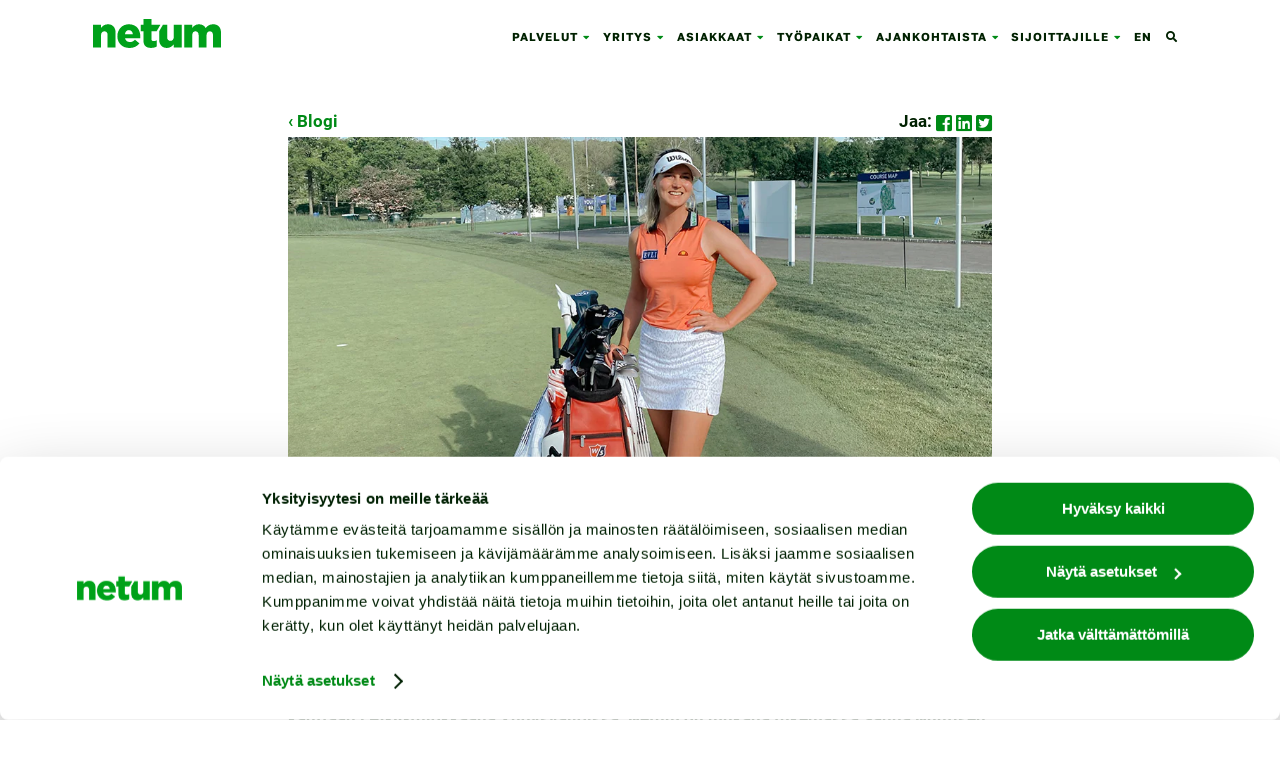

--- FILE ---
content_type: text/html; charset=UTF-8
request_url: https://www.netum.fi/2022/09/07/golf-ammattilaisen-tulokasvuosi-yhdysvalloissa-suuria-unelmia-ja-vastoinkaymisia/
body_size: 27517
content:
<!DOCTYPE html>
<html lang="fi">
<head>
<meta charset="UTF-8" />
<meta http-equiv="x-ua-compatible" content="ie=edge">
<meta name="viewport" content="width=device-width, initial-scale=1.0">
<!-- Matomo -->
<script>
var waitForTrackerCount = 0;
function matomoWaitForTracker() {
if (typeof _paq === 'undefined' || typeof Cookiebot ===
'undefined') {
if (waitForTrackerCount < 40) {
setTimeout(matomoWaitForTracker, 250);
waitForTrackerCount++;
return;
}
} else {
window.addEventListener('CookiebotOnAccept', function (e) {
consentSet();
});
window.addEventListener('CookiebotOnDecline', function (e) {
consentSet();
})
}
}
function consentSet() {
if (Cookiebot.consent.statistics) {
_paq.push(['setCookieConsentGiven']);
_paq.push(['setConsentGiven']);
} else {
_paq.push(['forgetCookieConsentGiven']);
_paq.push(['forgetConsentGiven']);
}
}
document.addEventListener('DOMContentLoaded',
matomoWaitForTracker());
</script>
<!-- END Matomo -->
<title>Golf-ammattilaisen tulokasvuosi Yhdysvalloissa - suuria unelmia ja vastoinkäymisiä - Netum</title>
<!-- The SEO Framework tehnyt Sybre Waaijer -->
<meta name="robots" content="max-snippet:-1,max-image-preview:standard,max-video-preview:-1" />
<link rel="canonical" href="https://www.netum.fi/2022/09/07/golf-ammattilaisen-tulokasvuosi-yhdysvalloissa-suuria-unelmia-ja-vastoinkaymisia/" />
<meta name="description" content="Kirjoittaja on golf-ammattilainen Sanna Nuutinen. Tällä hetkellä Sanna pelaa ensimmäistä kauttaan LPGA-tulokkaana Yhdysvalloissa. Netum on mukana tukemassa…" />
<meta property="og:type" content="article" />
<meta property="og:locale" content="fi_FI" />
<meta property="og:site_name" content="Netum" />
<meta property="og:title" content="Golf-ammattilaisen tulokasvuosi Yhdysvalloissa - suuria unelmia ja vastoinkäymisiä" />
<meta property="og:description" content="Kirjoittaja on golf-ammattilainen Sanna Nuutinen. Tällä hetkellä Sanna pelaa ensimmäistä kauttaan LPGA-tulokkaana Yhdysvalloissa. Netum on mukana tukemassa Sanna Nuutisen uraa." />
<meta property="og:url" content="https://www.netum.fi/2022/09/07/golf-ammattilaisen-tulokasvuosi-yhdysvalloissa-suuria-unelmia-ja-vastoinkaymisia/" />
<meta property="og:image" content="https://www.netum.fi/wp-content/uploads/2022/09/sanna-nuutinen-blogi-header.jpg" />
<meta property="og:image:width" content="1000" />
<meta property="og:image:height" content="462" />
<meta property="article:published_time" content="2022-09-07T12:31:57+00:00" />
<meta property="article:modified_time" content="2023-03-01T08:47:33+00:00" />
<meta name="twitter:card" content="summary_large_image" />
<meta name="twitter:title" content="Golf-ammattilaisen tulokasvuosi Yhdysvalloissa - suuria unelmia ja vastoinkäymisiä" />
<meta name="twitter:description" content="Kirjoittaja on golf-ammattilainen Sanna Nuutinen. Tällä hetkellä Sanna pelaa ensimmäistä kauttaan LPGA-tulokkaana Yhdysvalloissa. Netum on mukana tukemassa Sanna Nuutisen uraa." />
<meta name="twitter:image" content="https://www.netum.fi/wp-content/uploads/2022/09/sanna-nuutinen-blogi-header.jpg" />
<script type="application/ld+json">{"@context":"https://schema.org","@graph":[{"@type":"WebSite","@id":"https://www.netum.fi/#/schema/WebSite","url":"https://www.netum.fi/","name":"Netum","description":"Kasvetaan yhdessä","inLanguage":"fi","potentialAction":{"@type":"SearchAction","target":{"@type":"EntryPoint","urlTemplate":"https://www.netum.fi/search/{search_term_string}/"},"query-input":"required name=search_term_string"},"publisher":{"@type":"Organization","@id":"https://www.netum.fi/#/schema/Organization","name":"Netum","url":"https://www.netum.fi/","logo":{"@type":"ImageObject","url":"https://www.netum.fi/wp-content/uploads/2022/02/cropped-favicon.png","contentUrl":"https://www.netum.fi/wp-content/uploads/2022/02/cropped-favicon.png","width":512,"height":512}}},{"@type":"WebPage","@id":"https://www.netum.fi/2022/09/07/golf-ammattilaisen-tulokasvuosi-yhdysvalloissa-suuria-unelmia-ja-vastoinkaymisia/","url":"https://www.netum.fi/2022/09/07/golf-ammattilaisen-tulokasvuosi-yhdysvalloissa-suuria-unelmia-ja-vastoinkaymisia/","name":"Golf-ammattilaisen tulokasvuosi Yhdysvalloissa - suuria unelmia ja vastoinkäymisiä - Netum","description":"Kirjoittaja on golf-ammattilainen Sanna Nuutinen. Tällä hetkellä Sanna pelaa ensimmäistä kauttaan LPGA-tulokkaana Yhdysvalloissa. Netum on mukana tukemassa…","inLanguage":"fi","isPartOf":{"@id":"https://www.netum.fi/#/schema/WebSite"},"breadcrumb":{"@type":"BreadcrumbList","@id":"https://www.netum.fi/#/schema/BreadcrumbList","itemListElement":[{"@type":"ListItem","position":1,"item":"https://www.netum.fi/","name":"Netum"},{"@type":"ListItem","position":2,"item":"https://www.netum.fi/category/blogi/","name":"Blogi"},{"@type":"ListItem","position":3,"name":"Golf-ammattilaisen tulokasvuosi Yhdysvalloissa - suuria unelmia ja vastoinkäymisiä"}]},"potentialAction":{"@type":"ReadAction","target":"https://www.netum.fi/2022/09/07/golf-ammattilaisen-tulokasvuosi-yhdysvalloissa-suuria-unelmia-ja-vastoinkaymisia/"},"datePublished":"2022-09-07T12:31:57+00:00","dateModified":"2023-03-01T08:47:33+00:00","author":{"@type":"Person","@id":"https://www.netum.fi/#/schema/Person/25ea5624956d5ae52693fd6e8c756667","name":"paivi.vahervirta@netum.fi"}}]}</script>
<!-- / The SEO Framework tehnyt Sybre Waaijer | 9.87ms meta | 0.20ms boot -->
<link rel='dns-prefetch' href='//use.fontawesome.com' />
<link rel="alternate" title="oEmbed (JSON)" type="application/json+oembed" href="https://www.netum.fi/wp-json/oembed/1.0/embed?url=https%3A%2F%2Fwww.netum.fi%2F2022%2F09%2F07%2Fgolf-ammattilaisen-tulokasvuosi-yhdysvalloissa-suuria-unelmia-ja-vastoinkaymisia%2F" />
<link rel="alternate" title="oEmbed (XML)" type="text/xml+oembed" href="https://www.netum.fi/wp-json/oembed/1.0/embed?url=https%3A%2F%2Fwww.netum.fi%2F2022%2F09%2F07%2Fgolf-ammattilaisen-tulokasvuosi-yhdysvalloissa-suuria-unelmia-ja-vastoinkaymisia%2F&#038;format=xml" />
<style id='wp-img-auto-sizes-contain-inline-css' type='text/css'>
img:is([sizes=auto i],[sizes^="auto," i]){contain-intrinsic-size:3000px 1500px}
/*# sourceURL=wp-img-auto-sizes-contain-inline-css */
</style>
<style id='wp-block-heading-inline-css' type='text/css'>
h1:where(.wp-block-heading).has-background,h2:where(.wp-block-heading).has-background,h3:where(.wp-block-heading).has-background,h4:where(.wp-block-heading).has-background,h5:where(.wp-block-heading).has-background,h6:where(.wp-block-heading).has-background{padding:1.25em 2.375em}h1.has-text-align-left[style*=writing-mode]:where([style*=vertical-lr]),h1.has-text-align-right[style*=writing-mode]:where([style*=vertical-rl]),h2.has-text-align-left[style*=writing-mode]:where([style*=vertical-lr]),h2.has-text-align-right[style*=writing-mode]:where([style*=vertical-rl]),h3.has-text-align-left[style*=writing-mode]:where([style*=vertical-lr]),h3.has-text-align-right[style*=writing-mode]:where([style*=vertical-rl]),h4.has-text-align-left[style*=writing-mode]:where([style*=vertical-lr]),h4.has-text-align-right[style*=writing-mode]:where([style*=vertical-rl]),h5.has-text-align-left[style*=writing-mode]:where([style*=vertical-lr]),h5.has-text-align-right[style*=writing-mode]:where([style*=vertical-rl]),h6.has-text-align-left[style*=writing-mode]:where([style*=vertical-lr]),h6.has-text-align-right[style*=writing-mode]:where([style*=vertical-rl]){rotate:180deg}
/*# sourceURL=https://www.netum.fi/wp-includes/blocks/heading/style.min.css */
</style>
<style id='wp-block-archives-inline-css' type='text/css'>
.wp-block-archives{box-sizing:border-box}.wp-block-archives-dropdown label{display:block}
/*# sourceURL=https://www.netum.fi/wp-includes/blocks/archives/style.min.css */
</style>
<style id='wp-block-group-inline-css' type='text/css'>
.wp-block-group{box-sizing:border-box}:where(.wp-block-group.wp-block-group-is-layout-constrained){position:relative}
/*# sourceURL=https://www.netum.fi/wp-includes/blocks/group/style.min.css */
</style>
<style id='wp-block-categories-inline-css' type='text/css'>
.wp-block-categories{box-sizing:border-box}.wp-block-categories.alignleft{margin-right:2em}.wp-block-categories.alignright{margin-left:2em}.wp-block-categories.wp-block-categories-dropdown.aligncenter{text-align:center}.wp-block-categories .wp-block-categories__label{display:block;width:100%}
/*# sourceURL=https://www.netum.fi/wp-includes/blocks/categories/style.min.css */
</style>
<style id='wp-block-library-inline-css' type='text/css'>
:root{--wp-block-synced-color:#7a00df;--wp-block-synced-color--rgb:122,0,223;--wp-bound-block-color:var(--wp-block-synced-color);--wp-editor-canvas-background:#ddd;--wp-admin-theme-color:#007cba;--wp-admin-theme-color--rgb:0,124,186;--wp-admin-theme-color-darker-10:#006ba1;--wp-admin-theme-color-darker-10--rgb:0,107,160.5;--wp-admin-theme-color-darker-20:#005a87;--wp-admin-theme-color-darker-20--rgb:0,90,135;--wp-admin-border-width-focus:2px}@media (min-resolution:192dpi){:root{--wp-admin-border-width-focus:1.5px}}.wp-element-button{cursor:pointer}:root .has-very-light-gray-background-color{background-color:#eee}:root .has-very-dark-gray-background-color{background-color:#313131}:root .has-very-light-gray-color{color:#eee}:root .has-very-dark-gray-color{color:#313131}:root .has-vivid-green-cyan-to-vivid-cyan-blue-gradient-background{background:linear-gradient(135deg,#00d084,#0693e3)}:root .has-purple-crush-gradient-background{background:linear-gradient(135deg,#34e2e4,#4721fb 50%,#ab1dfe)}:root .has-hazy-dawn-gradient-background{background:linear-gradient(135deg,#faaca8,#dad0ec)}:root .has-subdued-olive-gradient-background{background:linear-gradient(135deg,#fafae1,#67a671)}:root .has-atomic-cream-gradient-background{background:linear-gradient(135deg,#fdd79a,#004a59)}:root .has-nightshade-gradient-background{background:linear-gradient(135deg,#330968,#31cdcf)}:root .has-midnight-gradient-background{background:linear-gradient(135deg,#020381,#2874fc)}:root{--wp--preset--font-size--normal:16px;--wp--preset--font-size--huge:42px}.has-regular-font-size{font-size:1em}.has-larger-font-size{font-size:2.625em}.has-normal-font-size{font-size:var(--wp--preset--font-size--normal)}.has-huge-font-size{font-size:var(--wp--preset--font-size--huge)}.has-text-align-center{text-align:center}.has-text-align-left{text-align:left}.has-text-align-right{text-align:right}.has-fit-text{white-space:nowrap!important}#end-resizable-editor-section{display:none}.aligncenter{clear:both}.items-justified-left{justify-content:flex-start}.items-justified-center{justify-content:center}.items-justified-right{justify-content:flex-end}.items-justified-space-between{justify-content:space-between}.screen-reader-text{border:0;clip-path:inset(50%);height:1px;margin:-1px;overflow:hidden;padding:0;position:absolute;width:1px;word-wrap:normal!important}.screen-reader-text:focus{background-color:#ddd;clip-path:none;color:#444;display:block;font-size:1em;height:auto;left:5px;line-height:normal;padding:15px 23px 14px;text-decoration:none;top:5px;width:auto;z-index:100000}html :where(.has-border-color){border-style:solid}html :where([style*=border-top-color]){border-top-style:solid}html :where([style*=border-right-color]){border-right-style:solid}html :where([style*=border-bottom-color]){border-bottom-style:solid}html :where([style*=border-left-color]){border-left-style:solid}html :where([style*=border-width]){border-style:solid}html :where([style*=border-top-width]){border-top-style:solid}html :where([style*=border-right-width]){border-right-style:solid}html :where([style*=border-bottom-width]){border-bottom-style:solid}html :where([style*=border-left-width]){border-left-style:solid}html :where(img[class*=wp-image-]){height:auto;max-width:100%}:where(figure){margin:0 0 1em}html :where(.is-position-sticky){--wp-admin--admin-bar--position-offset:var(--wp-admin--admin-bar--height,0px)}@media screen and (max-width:600px){html :where(.is-position-sticky){--wp-admin--admin-bar--position-offset:0px}}
/*# sourceURL=wp-block-library-inline-css */
</style><style id='global-styles-inline-css' type='text/css'>
:root{--wp--preset--aspect-ratio--square: 1;--wp--preset--aspect-ratio--4-3: 4/3;--wp--preset--aspect-ratio--3-4: 3/4;--wp--preset--aspect-ratio--3-2: 3/2;--wp--preset--aspect-ratio--2-3: 2/3;--wp--preset--aspect-ratio--16-9: 16/9;--wp--preset--aspect-ratio--9-16: 9/16;--wp--preset--color--black: #000000;--wp--preset--color--cyan-bluish-gray: #abb8c3;--wp--preset--color--white: #ffffff;--wp--preset--color--pale-pink: #f78da7;--wp--preset--color--vivid-red: #cf2e2e;--wp--preset--color--luminous-vivid-orange: #ff6900;--wp--preset--color--luminous-vivid-amber: #fcb900;--wp--preset--color--light-green-cyan: #7bdcb5;--wp--preset--color--vivid-green-cyan: #00d084;--wp--preset--color--pale-cyan-blue: #8ed1fc;--wp--preset--color--vivid-cyan-blue: #0693e3;--wp--preset--color--vivid-purple: #9b51e0;--wp--preset--gradient--vivid-cyan-blue-to-vivid-purple: linear-gradient(135deg,rgb(6,147,227) 0%,rgb(155,81,224) 100%);--wp--preset--gradient--light-green-cyan-to-vivid-green-cyan: linear-gradient(135deg,rgb(122,220,180) 0%,rgb(0,208,130) 100%);--wp--preset--gradient--luminous-vivid-amber-to-luminous-vivid-orange: linear-gradient(135deg,rgb(252,185,0) 0%,rgb(255,105,0) 100%);--wp--preset--gradient--luminous-vivid-orange-to-vivid-red: linear-gradient(135deg,rgb(255,105,0) 0%,rgb(207,46,46) 100%);--wp--preset--gradient--very-light-gray-to-cyan-bluish-gray: linear-gradient(135deg,rgb(238,238,238) 0%,rgb(169,184,195) 100%);--wp--preset--gradient--cool-to-warm-spectrum: linear-gradient(135deg,rgb(74,234,220) 0%,rgb(151,120,209) 20%,rgb(207,42,186) 40%,rgb(238,44,130) 60%,rgb(251,105,98) 80%,rgb(254,248,76) 100%);--wp--preset--gradient--blush-light-purple: linear-gradient(135deg,rgb(255,206,236) 0%,rgb(152,150,240) 100%);--wp--preset--gradient--blush-bordeaux: linear-gradient(135deg,rgb(254,205,165) 0%,rgb(254,45,45) 50%,rgb(107,0,62) 100%);--wp--preset--gradient--luminous-dusk: linear-gradient(135deg,rgb(255,203,112) 0%,rgb(199,81,192) 50%,rgb(65,88,208) 100%);--wp--preset--gradient--pale-ocean: linear-gradient(135deg,rgb(255,245,203) 0%,rgb(182,227,212) 50%,rgb(51,167,181) 100%);--wp--preset--gradient--electric-grass: linear-gradient(135deg,rgb(202,248,128) 0%,rgb(113,206,126) 100%);--wp--preset--gradient--midnight: linear-gradient(135deg,rgb(2,3,129) 0%,rgb(40,116,252) 100%);--wp--preset--font-size--small: 13px;--wp--preset--font-size--medium: 20px;--wp--preset--font-size--large: 36px;--wp--preset--font-size--x-large: 42px;--wp--preset--spacing--20: 0.44rem;--wp--preset--spacing--30: 0.67rem;--wp--preset--spacing--40: 1rem;--wp--preset--spacing--50: 1.5rem;--wp--preset--spacing--60: 2.25rem;--wp--preset--spacing--70: 3.38rem;--wp--preset--spacing--80: 5.06rem;--wp--preset--shadow--natural: 6px 6px 9px rgba(0, 0, 0, 0.2);--wp--preset--shadow--deep: 12px 12px 50px rgba(0, 0, 0, 0.4);--wp--preset--shadow--sharp: 6px 6px 0px rgba(0, 0, 0, 0.2);--wp--preset--shadow--outlined: 6px 6px 0px -3px rgb(255, 255, 255), 6px 6px rgb(0, 0, 0);--wp--preset--shadow--crisp: 6px 6px 0px rgb(0, 0, 0);}:where(.is-layout-flex){gap: 0.5em;}:where(.is-layout-grid){gap: 0.5em;}body .is-layout-flex{display: flex;}.is-layout-flex{flex-wrap: wrap;align-items: center;}.is-layout-flex > :is(*, div){margin: 0;}body .is-layout-grid{display: grid;}.is-layout-grid > :is(*, div){margin: 0;}:where(.wp-block-columns.is-layout-flex){gap: 2em;}:where(.wp-block-columns.is-layout-grid){gap: 2em;}:where(.wp-block-post-template.is-layout-flex){gap: 1.25em;}:where(.wp-block-post-template.is-layout-grid){gap: 1.25em;}.has-black-color{color: var(--wp--preset--color--black) !important;}.has-cyan-bluish-gray-color{color: var(--wp--preset--color--cyan-bluish-gray) !important;}.has-white-color{color: var(--wp--preset--color--white) !important;}.has-pale-pink-color{color: var(--wp--preset--color--pale-pink) !important;}.has-vivid-red-color{color: var(--wp--preset--color--vivid-red) !important;}.has-luminous-vivid-orange-color{color: var(--wp--preset--color--luminous-vivid-orange) !important;}.has-luminous-vivid-amber-color{color: var(--wp--preset--color--luminous-vivid-amber) !important;}.has-light-green-cyan-color{color: var(--wp--preset--color--light-green-cyan) !important;}.has-vivid-green-cyan-color{color: var(--wp--preset--color--vivid-green-cyan) !important;}.has-pale-cyan-blue-color{color: var(--wp--preset--color--pale-cyan-blue) !important;}.has-vivid-cyan-blue-color{color: var(--wp--preset--color--vivid-cyan-blue) !important;}.has-vivid-purple-color{color: var(--wp--preset--color--vivid-purple) !important;}.has-black-background-color{background-color: var(--wp--preset--color--black) !important;}.has-cyan-bluish-gray-background-color{background-color: var(--wp--preset--color--cyan-bluish-gray) !important;}.has-white-background-color{background-color: var(--wp--preset--color--white) !important;}.has-pale-pink-background-color{background-color: var(--wp--preset--color--pale-pink) !important;}.has-vivid-red-background-color{background-color: var(--wp--preset--color--vivid-red) !important;}.has-luminous-vivid-orange-background-color{background-color: var(--wp--preset--color--luminous-vivid-orange) !important;}.has-luminous-vivid-amber-background-color{background-color: var(--wp--preset--color--luminous-vivid-amber) !important;}.has-light-green-cyan-background-color{background-color: var(--wp--preset--color--light-green-cyan) !important;}.has-vivid-green-cyan-background-color{background-color: var(--wp--preset--color--vivid-green-cyan) !important;}.has-pale-cyan-blue-background-color{background-color: var(--wp--preset--color--pale-cyan-blue) !important;}.has-vivid-cyan-blue-background-color{background-color: var(--wp--preset--color--vivid-cyan-blue) !important;}.has-vivid-purple-background-color{background-color: var(--wp--preset--color--vivid-purple) !important;}.has-black-border-color{border-color: var(--wp--preset--color--black) !important;}.has-cyan-bluish-gray-border-color{border-color: var(--wp--preset--color--cyan-bluish-gray) !important;}.has-white-border-color{border-color: var(--wp--preset--color--white) !important;}.has-pale-pink-border-color{border-color: var(--wp--preset--color--pale-pink) !important;}.has-vivid-red-border-color{border-color: var(--wp--preset--color--vivid-red) !important;}.has-luminous-vivid-orange-border-color{border-color: var(--wp--preset--color--luminous-vivid-orange) !important;}.has-luminous-vivid-amber-border-color{border-color: var(--wp--preset--color--luminous-vivid-amber) !important;}.has-light-green-cyan-border-color{border-color: var(--wp--preset--color--light-green-cyan) !important;}.has-vivid-green-cyan-border-color{border-color: var(--wp--preset--color--vivid-green-cyan) !important;}.has-pale-cyan-blue-border-color{border-color: var(--wp--preset--color--pale-cyan-blue) !important;}.has-vivid-cyan-blue-border-color{border-color: var(--wp--preset--color--vivid-cyan-blue) !important;}.has-vivid-purple-border-color{border-color: var(--wp--preset--color--vivid-purple) !important;}.has-vivid-cyan-blue-to-vivid-purple-gradient-background{background: var(--wp--preset--gradient--vivid-cyan-blue-to-vivid-purple) !important;}.has-light-green-cyan-to-vivid-green-cyan-gradient-background{background: var(--wp--preset--gradient--light-green-cyan-to-vivid-green-cyan) !important;}.has-luminous-vivid-amber-to-luminous-vivid-orange-gradient-background{background: var(--wp--preset--gradient--luminous-vivid-amber-to-luminous-vivid-orange) !important;}.has-luminous-vivid-orange-to-vivid-red-gradient-background{background: var(--wp--preset--gradient--luminous-vivid-orange-to-vivid-red) !important;}.has-very-light-gray-to-cyan-bluish-gray-gradient-background{background: var(--wp--preset--gradient--very-light-gray-to-cyan-bluish-gray) !important;}.has-cool-to-warm-spectrum-gradient-background{background: var(--wp--preset--gradient--cool-to-warm-spectrum) !important;}.has-blush-light-purple-gradient-background{background: var(--wp--preset--gradient--blush-light-purple) !important;}.has-blush-bordeaux-gradient-background{background: var(--wp--preset--gradient--blush-bordeaux) !important;}.has-luminous-dusk-gradient-background{background: var(--wp--preset--gradient--luminous-dusk) !important;}.has-pale-ocean-gradient-background{background: var(--wp--preset--gradient--pale-ocean) !important;}.has-electric-grass-gradient-background{background: var(--wp--preset--gradient--electric-grass) !important;}.has-midnight-gradient-background{background: var(--wp--preset--gradient--midnight) !important;}.has-small-font-size{font-size: var(--wp--preset--font-size--small) !important;}.has-medium-font-size{font-size: var(--wp--preset--font-size--medium) !important;}.has-large-font-size{font-size: var(--wp--preset--font-size--large) !important;}.has-x-large-font-size{font-size: var(--wp--preset--font-size--x-large) !important;}
/*# sourceURL=global-styles-inline-css */
</style>
<style id='classic-theme-styles-inline-css' type='text/css'>
/*! This file is auto-generated */
.wp-block-button__link{color:#fff;background-color:#32373c;border-radius:9999px;box-shadow:none;text-decoration:none;padding:calc(.667em + 2px) calc(1.333em + 2px);font-size:1.125em}.wp-block-file__button{background:#32373c;color:#fff;text-decoration:none}
/*# sourceURL=/wp-includes/css/classic-themes.min.css */
</style>
<!-- <link rel='stylesheet' id='contact-form-7-css' href='https://www.netum.fi/wp-content/plugins/contact-form-7/includes/css/styles.css?ver=6.1.4' type='text/css' media='all' /> -->
<!-- <link rel='stylesheet' id='siteorigin-panels-front-css' href='https://www.netum.fi/wp-content/plugins/siteorigin-panels/css/front-flex.min.css?ver=2.33.5' type='text/css' media='all' /> -->
<!-- <link rel='stylesheet' id='wpcf7-redirect-script-frontend-css' href='https://www.netum.fi/wp-content/plugins/wpcf7-redirect/build/assets/frontend-script.css?ver=2c532d7e2be36f6af233' type='text/css' media='all' /> -->
<!-- <link rel='stylesheet' id='netum-main-css' href='https://www.netum.fi/wp-content/themes/netum2022/dist/main-653c9c9702.min.css?ver=6.9' type='text/css' media='all' /> -->
<link rel="stylesheet" type="text/css" href="//www.netum.fi/wp-content/cache/wpfc-minified/11bg1utg/7y0lw.css" media="all"/>
<link rel='stylesheet' id='netum-fa-css' href='https://use.fontawesome.com/releases/v5.5.0/css/all.css?ver=6.9' type='text/css' media='all' />
<link rel="https://api.w.org/" href="https://www.netum.fi/wp-json/" /><link rel="alternate" title="JSON" type="application/json" href="https://www.netum.fi/wp-json/wp/v2/posts/18113" /><link rel="EditURI" type="application/rsd+xml" title="RSD" href="https://www.netum.fi/xmlrpc.php?rsd" />
<script type="text/javascript" async src="https://bot.leadoo.com/bot/dynamic.js?company=VQV5DboV"></script>
<style media="all" id="siteorigin-panels-layouts-head">/* Layout 18113 */ #pgc-18113-0-0 , #pgc-18113-1-0 , #pgc-18113-2-0 , #pgc-18113-3-0 , #pgc-18113-4-0 { width:100%;width:calc(100% - ( 0 * 30px ) ) } #pg-18113-0 , #pg-18113-1 , #pg-18113-2 , #pg-18113-3 , #pl-18113 .so-panel { margin-bottom:30px } #pl-18113 .so-panel:last-of-type { margin-bottom:0px } #pg-18113-1.panel-has-style > .panel-row-style, #pg-18113-1.panel-no-style , #pg-18113-2.panel-has-style > .panel-row-style, #pg-18113-2.panel-no-style , #pg-18113-3.panel-has-style > .panel-row-style, #pg-18113-3.panel-no-style , #pg-18113-4.panel-has-style > .panel-row-style, #pg-18113-4.panel-no-style { -webkit-align-items:flex-start;align-items:flex-start } @media (max-width:1100px){ #pg-18113-0.panel-no-style, #pg-18113-0.panel-has-style > .panel-row-style, #pg-18113-0 , #pg-18113-1.panel-no-style, #pg-18113-1.panel-has-style > .panel-row-style, #pg-18113-1 , #pg-18113-2.panel-no-style, #pg-18113-2.panel-has-style > .panel-row-style, #pg-18113-2 , #pg-18113-3.panel-no-style, #pg-18113-3.panel-has-style > .panel-row-style, #pg-18113-3 , #pg-18113-4.panel-no-style, #pg-18113-4.panel-has-style > .panel-row-style, #pg-18113-4 { -webkit-flex-direction:column;-ms-flex-direction:column;flex-direction:column } #pg-18113-0 > .panel-grid-cell , #pg-18113-0 > .panel-row-style > .panel-grid-cell , #pg-18113-1 > .panel-grid-cell , #pg-18113-1 > .panel-row-style > .panel-grid-cell , #pg-18113-2 > .panel-grid-cell , #pg-18113-2 > .panel-row-style > .panel-grid-cell , #pg-18113-3 > .panel-grid-cell , #pg-18113-3 > .panel-row-style > .panel-grid-cell , #pg-18113-4 > .panel-grid-cell , #pg-18113-4 > .panel-row-style > .panel-grid-cell { width:100%;margin-right:0 } #pl-18113 .panel-grid-cell { padding:0 } #pl-18113 .panel-grid .panel-grid-cell-empty { display:none } #pl-18113 .panel-grid .panel-grid-cell-mobile-last { margin-bottom:0px }  } </style><link rel="icon" href="https://www.netum.fi/wp-content/uploads/2022/02/cropped-favicon-32x32.png" sizes="32x32" />
<link rel="icon" href="https://www.netum.fi/wp-content/uploads/2022/02/cropped-favicon-192x192.png" sizes="192x192" />
<link rel="apple-touch-icon" href="https://www.netum.fi/wp-content/uploads/2022/02/cropped-favicon-180x180.png" />
<meta name="msapplication-TileImage" content="https://www.netum.fi/wp-content/uploads/2022/02/cropped-favicon-270x270.png" />
<style type="text/css" id="wp-custom-css">
.bullet-container {
border-radius: 0.5rem;
border: 1px solid #D1D1D1;
max-width: 80rem;
margin: 0 auto;
}
.bullet-container-title {
max-width: 80rem;
margin: 0 auto;
}
.bullet-row  {
display: flex;
padding: 2rem;
align-items: flex-start;
gap: 4rem;
justify-content: space-between;
}
.bullet-row ul {
max-width: 50%;
margin-top: 0;
margin-bottom: 0;
padding 0;
flex: 1;
}
.bullet-row h3 {
margin: 0;
flex: 1;
}
.bullet-container .so-panel {
margin: 0 !important;
}
@media screen and (max-width: 1098px) {
.bullet-row {
flex-direction: column;
gap: 1rem;
}
.bullet-row ul {
max-width: 100%;
}
}
@media (min-width: 1100px) {
#three-column-grid .imglink__box {
width: 32%;
justify-content: center;
}
}
#content-with-image .imagecontent__background {
background-position: bottom !important; 
}
.footer__somelink--threads-icon {
height: 100%;
width: 100%;
}		</style>
<!-- Matomo Tag Manager -->
<script>
var _mtm = window._mtm = window._mtm || [];
_mtm.push({'mtm.startTime': (new Date().getTime()), 'event': 'mtm.Start'});
(function() {
var d=document, g=d.createElement('script'), s=d.getElementsByTagName('script')[0];
g.async=true; g.src='https://cdn.matomo.cloud/netum.matomo.cloud/container_DOvEfcIB.js'; s.parentNode.insertBefore(g,s);
})();
</script>
<!-- End Matomo Tag Manager -->
<!-- <link rel='stylesheet' id='sow-image-default-8b5b6f678277-18113-css' href='https://www.netum.fi/wp-content/uploads/siteorigin-widgets/sow-image-default-8b5b6f678277-18113.css?ver=6.9' type='text/css' media='all' /> -->
<!-- <link rel="stylesheet" id="asp-basic" href="https://www.netum.fi/wp-content/cache/asp/style.basic-is-po-no-da-co-au-ga-se-is.css?mq=z811tz" media="all" /> -->
<link rel="stylesheet" type="text/css" href="//www.netum.fi/wp-content/cache/wpfc-minified/drz1izyw/83ut9.css" media="all"/><style id='asp-instance-1'>div[id*='ajaxsearchpro1_'] div.asp_loader,div[id*='ajaxsearchpro1_'] div.asp_loader *{box-sizing:border-box !important;margin:0;padding:0;box-shadow:none}div[id*='ajaxsearchpro1_'] div.asp_loader{box-sizing:border-box;display:flex;flex:0 1 auto;flex-direction:column;flex-grow:0;flex-shrink:0;flex-basis:28px;max-width:100%;max-height:100%;align-items:center;justify-content:center}div[id*='ajaxsearchpro1_'] div.asp_loader-inner{width:100%;margin:0 auto;text-align:center;height:100%}@-webkit-keyframes ball-scale-ripple{0%{-webkit-transform:scale(0.1);transform:scale(0.1);opacity:1}70%{-webkit-transform:scale(1);transform:scale(1);opacity:0.7}100%{opacity:0.0}}@keyframes ball-scale-ripple{0%{-webkit-transform:scale(0.1);transform:scale(0.1);opacity:1}70%{-webkit-transform:scale(1);transform:scale(1);opacity:0.7}100%{opacity:0.0}}div[id*='ajaxsearchpro1_'] div.asp_ball-scale-ripple>div{-webkit-animation-fill-mode:both;animation-fill-mode:both;height:100%;width:100%;border-radius:100%;border:2px solid rgb(58,169,53);-webkit-animation:ball-scale-ripple 1s 0s infinite cubic-bezier(.21,.53,.56,.8);animation:ball-scale-ripple 1s 0s infinite cubic-bezier(.21,.53,.56,.8)}div[id*='ajaxsearchprores1_'] .asp_res_loader div.asp_loader,div[id*='ajaxsearchprores1_'] .asp_res_loader div.asp_loader *{box-sizing:border-box !important;margin:0;padding:0;box-shadow:none}div[id*='ajaxsearchprores1_'] .asp_res_loader div.asp_loader{box-sizing:border-box;display:flex;flex:0 1 auto;flex-direction:column;flex-grow:0;flex-shrink:0;flex-basis:28px;max-width:100%;max-height:100%;align-items:center;justify-content:center}div[id*='ajaxsearchprores1_'] .asp_res_loader div.asp_loader-inner{width:100%;margin:0 auto;text-align:center;height:100%}@-webkit-keyframes ball-scale-ripple{0%{-webkit-transform:scale(0.1);transform:scale(0.1);opacity:1}70%{-webkit-transform:scale(1);transform:scale(1);opacity:0.7}100%{opacity:0.0}}@keyframes ball-scale-ripple{0%{-webkit-transform:scale(0.1);transform:scale(0.1);opacity:1}70%{-webkit-transform:scale(1);transform:scale(1);opacity:0.7}100%{opacity:0.0}}div[id*='ajaxsearchprores1_'] .asp_res_loader div.asp_ball-scale-ripple>div{-webkit-animation-fill-mode:both;animation-fill-mode:both;height:100%;width:100%;border-radius:100%;border:2px solid rgb(58,169,53);-webkit-animation:ball-scale-ripple 1s 0s infinite cubic-bezier(.21,.53,.56,.8);animation:ball-scale-ripple 1s 0s infinite cubic-bezier(.21,.53,.56,.8)}#ajaxsearchpro1_1 div.asp_loader,#ajaxsearchpro1_2 div.asp_loader,#ajaxsearchpro1_1 div.asp_loader *,#ajaxsearchpro1_2 div.asp_loader *{box-sizing:border-box !important;margin:0;padding:0;box-shadow:none}#ajaxsearchpro1_1 div.asp_loader,#ajaxsearchpro1_2 div.asp_loader{box-sizing:border-box;display:flex;flex:0 1 auto;flex-direction:column;flex-grow:0;flex-shrink:0;flex-basis:28px;max-width:100%;max-height:100%;align-items:center;justify-content:center}#ajaxsearchpro1_1 div.asp_loader-inner,#ajaxsearchpro1_2 div.asp_loader-inner{width:100%;margin:0 auto;text-align:center;height:100%}@-webkit-keyframes ball-scale-ripple{0%{-webkit-transform:scale(0.1);transform:scale(0.1);opacity:1}70%{-webkit-transform:scale(1);transform:scale(1);opacity:0.7}100%{opacity:0.0}}@keyframes ball-scale-ripple{0%{-webkit-transform:scale(0.1);transform:scale(0.1);opacity:1}70%{-webkit-transform:scale(1);transform:scale(1);opacity:0.7}100%{opacity:0.0}}#ajaxsearchpro1_1 div.asp_ball-scale-ripple>div,#ajaxsearchpro1_2 div.asp_ball-scale-ripple>div{-webkit-animation-fill-mode:both;animation-fill-mode:both;height:100%;width:100%;border-radius:100%;border:2px solid rgb(58,169,53);-webkit-animation:ball-scale-ripple 1s 0s infinite cubic-bezier(.21,.53,.56,.8);animation:ball-scale-ripple 1s 0s infinite cubic-bezier(.21,.53,.56,.8)}@-webkit-keyframes asp_an_fadeInDown{0%{opacity:0;-webkit-transform:translateY(-20px)}100%{opacity:1;-webkit-transform:translateY(0)}}@keyframes asp_an_fadeInDown{0%{opacity:0;transform:translateY(-20px)}100%{opacity:1;transform:translateY(0)}}.asp_an_fadeInDown{-webkit-animation-name:asp_an_fadeInDown;animation-name:asp_an_fadeInDown}div.asp_r.asp_r_1,div.asp_r.asp_r_1 *,div.asp_m.asp_m_1,div.asp_m.asp_m_1 *,div.asp_s.asp_s_1,div.asp_s.asp_s_1 *{-webkit-box-sizing:content-box;-moz-box-sizing:content-box;-ms-box-sizing:content-box;-o-box-sizing:content-box;box-sizing:content-box;border:0;border-radius:0;text-transform:none;text-shadow:none;box-shadow:none;text-decoration:none;text-align:left;letter-spacing:normal}div.asp_r.asp_r_1,div.asp_m.asp_m_1,div.asp_s.asp_s_1{-webkit-box-sizing:border-box;-moz-box-sizing:border-box;-ms-box-sizing:border-box;-o-box-sizing:border-box;box-sizing:border-box}div.asp_r.asp_r_1,div.asp_r.asp_r_1 *,div.asp_m.asp_m_1,div.asp_m.asp_m_1 *,div.asp_s.asp_s_1,div.asp_s.asp_s_1 *{padding:0;margin:0}.wpdreams_clear{clear:both}.asp_w_container_1{width:100%}#ajaxsearchpro1_1,#ajaxsearchpro1_2,div.asp_m.asp_m_1{width:100%;height:auto;max-height:none;border-radius:5px;background:#d1eaff;margin-top:0;margin-bottom:0;background-image:-moz-radial-gradient(center,ellipse cover,rgba(245,249,255,1),rgba(245,249,255,1));background-image:-webkit-gradient(radial,center center,0px,center center,100%,rgba(245,249,255,1),rgba(245,249,255,1));background-image:-webkit-radial-gradient(center,ellipse cover,rgba(245,249,255,1),rgba(245,249,255,1));background-image:-o-radial-gradient(center,ellipse cover,rgba(245,249,255,1),rgba(245,249,255,1));background-image:-ms-radial-gradient(center,ellipse cover,rgba(245,249,255,1),rgba(245,249,255,1));background-image:radial-gradient(ellipse at center,rgba(245,249,255,1),rgba(245,249,255,1));overflow:hidden;border:1px none rgb(141,213,239);border-radius:0;box-shadow:none}#ajaxsearchpro1_1 .probox,#ajaxsearchpro1_2 .probox,div.asp_m.asp_m_1 .probox{margin:0;height:42px;background:transparent;border:0 solid rgb(104,174,199);border-radius:0;box-shadow:none}p[id*=asp-try-1]{color:rgb(85,85,85) !important;display:block}div.asp_main_container+[id*=asp-try-1]{width:100%}p[id*=asp-try-1] a{color:rgb(255,181,86) !important}p[id*=asp-try-1] a:after{color:rgb(85,85,85) !important;display:inline;content:','}p[id*=asp-try-1] a:last-child:after{display:none}#ajaxsearchpro1_1 .probox .proinput,#ajaxsearchpro1_2 .probox .proinput,div.asp_m.asp_m_1 .probox .proinput{font-weight:normal;font-family:inherit;color:rgba(60,60,59,1);font-size:14px;line-height:16px;text-shadow:none;line-height:normal;flex-grow:1;order:5;-webkit-flex-grow:1;-webkit-order:5}#ajaxsearchpro1_1 .probox .proinput input.orig,#ajaxsearchpro1_2 .probox .proinput input.orig,div.asp_m.asp_m_1 .probox .proinput input.orig{font-weight:normal;font-family:inherit;color:rgba(60,60,59,1);font-size:14px;line-height:16px;text-shadow:none;line-height:normal;border:0;box-shadow:none;height:42px;position:relative;z-index:2;padding:0 !important;padding-top:2px !important;margin:-1px 0 0 -4px !important;width:100%;background:transparent !important}#ajaxsearchpro1_1 .probox .proinput input.autocomplete,#ajaxsearchpro1_2 .probox .proinput input.autocomplete,div.asp_m.asp_m_1 .probox .proinput input.autocomplete{font-weight:normal;font-family:inherit;color:rgba(60,60,59,1);font-size:14px;line-height:16px;text-shadow:none;line-height:normal;opacity:0.25;height:42px;display:block;position:relative;z-index:1;padding:0 !important;margin:-1px 0 0 -4px !important;margin-top:-42px !important;width:100%;background:transparent !important}.rtl #ajaxsearchpro1_1 .probox .proinput input.orig,.rtl #ajaxsearchpro1_2 .probox .proinput input.orig,.rtl #ajaxsearchpro1_1 .probox .proinput input.autocomplete,.rtl #ajaxsearchpro1_2 .probox .proinput input.autocomplete,.rtl div.asp_m.asp_m_1 .probox .proinput input.orig,.rtl div.asp_m.asp_m_1 .probox .proinput input.autocomplete{font-weight:normal;font-family:inherit;color:rgba(60,60,59,1);font-size:14px;line-height:16px;text-shadow:none;line-height:normal;direction:rtl;text-align:right}.rtl #ajaxsearchpro1_1 .probox .proinput,.rtl #ajaxsearchpro1_2 .probox .proinput,.rtl div.asp_m.asp_m_1 .probox .proinput{margin-right:2px}.rtl #ajaxsearchpro1_1 .probox .proloading,.rtl #ajaxsearchpro1_1 .probox .proclose,.rtl #ajaxsearchpro1_2 .probox .proloading,.rtl #ajaxsearchpro1_2 .probox .proclose,.rtl div.asp_m.asp_m_1 .probox .proloading,.rtl div.asp_m.asp_m_1 .probox .proclose{order:3}div.asp_m.asp_m_1 .probox .proinput input.orig::-webkit-input-placeholder{font-weight:normal;font-family:inherit;color:rgba(60,60,59,1);font-size:14px;text-shadow:none;opacity:0.85}div.asp_m.asp_m_1 .probox .proinput input.orig::-moz-placeholder{font-weight:normal;font-family:inherit;color:rgba(60,60,59,1);font-size:14px;text-shadow:none;opacity:0.85}div.asp_m.asp_m_1 .probox .proinput input.orig:-ms-input-placeholder{font-weight:normal;font-family:inherit;color:rgba(60,60,59,1);font-size:14px;text-shadow:none;opacity:0.85}div.asp_m.asp_m_1 .probox .proinput input.orig:-moz-placeholder{font-weight:normal;font-family:inherit;color:rgba(60,60,59,1);font-size:14px;text-shadow:none;opacity:0.85;line-height:normal !important}#ajaxsearchpro1_1 .probox .proinput input.autocomplete,#ajaxsearchpro1_2 .probox .proinput input.autocomplete,div.asp_m.asp_m_1 .probox .proinput input.autocomplete{font-weight:normal;font-family:inherit;color:rgba(60,60,59,1);font-size:14px;line-height:16px;text-shadow:none;line-height:normal;border:0;box-shadow:none}#ajaxsearchpro1_1 .probox .proloading,#ajaxsearchpro1_1 .probox .proclose,#ajaxsearchpro1_1 .probox .promagnifier,#ajaxsearchpro1_1 .probox .prosettings,#ajaxsearchpro1_2 .probox .proloading,#ajaxsearchpro1_2 .probox .proclose,#ajaxsearchpro1_2 .probox .promagnifier,#ajaxsearchpro1_2 .probox .prosettings,div.asp_m.asp_m_1 .probox .proloading,div.asp_m.asp_m_1 .probox .proclose,div.asp_m.asp_m_1 .probox .promagnifier,div.asp_m.asp_m_1 .probox .prosettings{width:42px;height:42px;flex:0 0 42px;flex-grow:0;order:7;-webkit-flex:0 0 42px;-webkit-flex-grow:0;-webkit-order:7}#ajaxsearchpro1_1 .probox .proclose svg,#ajaxsearchpro1_2 .probox .proclose svg,div.asp_m.asp_m_1 .probox .proclose svg{fill:rgb(254,254,254);background:rgb(51,51,51);box-shadow:0 0 0 2px rgba(255,255,255,0.9)}#ajaxsearchpro1_1 .probox .proloading,#ajaxsearchpro1_2 .probox .proloading,div.asp_m.asp_m_1 .probox .proloading{width:42px;height:42px;min-width:42px;min-height:42px;max-width:42px;max-height:42px}#ajaxsearchpro1_1 .probox .proloading .asp_loader,#ajaxsearchpro1_2 .probox .proloading .asp_loader,div.asp_m.asp_m_1 .probox .proloading .asp_loader{width:38px;height:38px;min-width:38px;min-height:38px;max-width:38px;max-height:38px}#ajaxsearchpro1_1 .probox .promagnifier,#ajaxsearchpro1_2 .probox .promagnifier,div.asp_m.asp_m_1 .probox .promagnifier{width:auto;height:42px;flex:0 0 auto;order:7;-webkit-flex:0 0 auto;-webkit-order:7}div.asp_m.asp_m_1 .probox .promagnifier:focus-visible{outline:black outset}#ajaxsearchpro1_1 .probox .promagnifier div.innericon,#ajaxsearchpro1_2 .probox .promagnifier div.innericon,div.asp_m.asp_m_1 .probox .promagnifier div.innericon{width:42px;height:42px;float:right}#ajaxsearchpro1_1 .probox .promagnifier div.asp_text_button,#ajaxsearchpro1_2 .probox .promagnifier div.asp_text_button,div.asp_m.asp_m_1 .probox .promagnifier div.asp_text_button{width:auto;height:42px;float:right;margin:0;padding:0 10px 0 2px;font-weight:normal;font-family:"Open Sans";color:rgba(51,51,51,1);font-size:15px;line-height:normal;text-shadow:none;line-height:42px}#ajaxsearchpro1_1 .probox .promagnifier .innericon svg,#ajaxsearchpro1_2 .probox .promagnifier .innericon svg,div.asp_m.asp_m_1 .probox .promagnifier .innericon svg{fill:rgb(255,255,255)}#ajaxsearchpro1_1 .probox .prosettings .innericon svg,#ajaxsearchpro1_2 .probox .prosettings .innericon svg,div.asp_m.asp_m_1 .probox .prosettings .innericon svg{fill:rgba(58,169,53,1)}#ajaxsearchpro1_1 .probox .promagnifier,#ajaxsearchpro1_2 .probox .promagnifier,div.asp_m.asp_m_1 .probox .promagnifier{width:42px;height:42px;background-image:-webkit-linear-gradient(180deg,rgb(58,169,53),rgb(58,169,53));background-image:-moz-linear-gradient(180deg,rgb(58,169,53),rgb(58,169,53));background-image:-o-linear-gradient(180deg,rgb(58,169,53),rgb(58,169,53));background-image:-ms-linear-gradient(180deg,rgb(58,169,53) 0,rgb(58,169,53) 100%);background-image:linear-gradient(180deg,rgb(58,169,53),rgb(58,169,53));background-position:center center;background-repeat:no-repeat;order:11;-webkit-order:11;float:right;border:0 solid rgb(0,0,0);border-radius:0;box-shadow:0 0 0 0 rgba(255,255,255,0.61);cursor:pointer;background-size:100% 100%;background-position:center center;background-repeat:no-repeat;cursor:pointer}#ajaxsearchpro1_1 .probox .prosettings,#ajaxsearchpro1_2 .probox .prosettings,div.asp_m.asp_m_1 .probox .prosettings{width:42px;height:42px;background:transparent;background-position:center center;background-repeat:no-repeat;order:10;-webkit-order:10;float:right;border:0 solid rgb(104,174,199);border-radius:0;box-shadow:0 0 0 0 rgba(255,255,255,0.63);cursor:pointer;background-size:100% 100%;align-self:flex-end}#ajaxsearchprores1_1,#ajaxsearchprores1_2,div.asp_r.asp_r_1{position:absolute;z-index:11000;width:auto;margin:12px 0 0 0}#ajaxsearchprores1_1 .results .asp_nores .asp_keyword,#ajaxsearchprores1_2 .results .asp_nores .asp_keyword,div.asp_r.asp_r_1 .results .asp_nores .asp_keyword{padding:0 6px;cursor:pointer;font-weight:normal;font-family:inherit;color:rgba(60,60,59,1);font-size:13px;line-height:1.35em;text-shadow:none;font-weight:bold}#ajaxsearchprores1_1 .asp_results_top,#ajaxsearchprores1_2 .asp_results_top,div.asp_r.asp_r_1 .asp_results_top{background:rgb(255,255,255);border:1px none rgb(81,81,81);border-radius:0;padding:6px 12px 6px 12px;margin:0 0 4px 0;text-align:center;font-weight:normal;font-family:"Open Sans";color:rgb(81,81,81);font-size:13px;line-height:16px;text-shadow:none}#ajaxsearchprores1_1 .results .item,#ajaxsearchprores1_2 .results .item,div.asp_r.asp_r_1 .results .item{height:auto;background:rgba(255,255,255,0)}#ajaxsearchprores1_1 .results .item.hovered,#ajaxsearchprores1_2 .results .item.hovered,div.asp_r.asp_r_1 .results .item.hovered{background-image:-moz-radial-gradient(center,ellipse cover,rgba(255,255,255,0.69),rgba(255,255,255,0.69));background-image:-webkit-gradient(radial,center center,0px,center center,100%,rgba(255,255,255,0.69),rgba(255,255,255,0.69));background-image:-webkit-radial-gradient(center,ellipse cover,rgba(255,255,255,0.69),rgba(255,255,255,0.69));background-image:-o-radial-gradient(center,ellipse cover,rgba(255,255,255,0.69),rgba(255,255,255,0.69));background-image:-ms-radial-gradient(center,ellipse cover,rgba(255,255,255,0.69),rgba(255,255,255,0.69));background-image:radial-gradient(ellipse at center,rgba(255,255,255,0.69),rgba(255,255,255,0.69))}#ajaxsearchprores1_1 .results .item .asp_image,#ajaxsearchprores1_2 .results .item .asp_image,div.asp_r.asp_r_1 .results .item .asp_image{background-size:cover;background-repeat:no-repeat}#ajaxsearchprores1_1 .results .item .asp_item_overlay_img,#ajaxsearchprores1_2 .results .item .asp_item_overlay_img,div.asp_r.asp_r_1 .results .item .asp_item_overlay_img{background-size:cover;background-repeat:no-repeat}#ajaxsearchprores1_1 .results .item .asp_content,#ajaxsearchprores1_2 .results .item .asp_content,div.asp_r.asp_r_1 .results .item .asp_content{overflow:hidden;background:transparent;margin:0;padding:0 10px}#ajaxsearchprores1_1 .results .item .asp_content h3,#ajaxsearchprores1_2 .results .item .asp_content h3,div.asp_r.asp_r_1 .results .item .asp_content h3{margin:0;padding:0;display:inline-block;line-height:inherit;font-weight:bold;font-family:inherit;color:rgba(58,169,53,1);font-size:18px;line-height:20px;text-shadow:none}#ajaxsearchprores1_1 .results .item .asp_content h3 a,#ajaxsearchprores1_2 .results .item .asp_content h3 a,div.asp_r.asp_r_1 .results .item .asp_content h3 a{margin:0;padding:0;line-height:inherit;display:block;font-weight:bold;font-family:inherit;color:rgba(58,169,53,1);font-size:18px;line-height:20px;text-shadow:none}#ajaxsearchprores1_1 .results .item .asp_content h3 a:hover,#ajaxsearchprores1_2 .results .item .asp_content h3 a:hover,div.asp_r.asp_r_1 .results .item .asp_content h3 a:hover{font-weight:bold;font-family:inherit;color:rgba(58,169,53,1);font-size:18px;line-height:20px;text-shadow:none}#ajaxsearchprores1_1 .results .item div.etc,#ajaxsearchprores1_2 .results .item div.etc,div.asp_r.asp_r_1 .results .item div.etc{padding:0;font-size:13px;line-height:1.3em;margin-bottom:6px}#ajaxsearchprores1_1 .results .item .etc .asp_author,#ajaxsearchprores1_2 .results .item .etc .asp_author,div.asp_r.asp_r_1 .results .item .etc .asp_author{padding:0;font-weight:bold;font-family:inherit;color:rgb(161,161,161);font-size:11px;line-height:13px;text-shadow:none}#ajaxsearchprores1_1 .results .item .etc .asp_date,#ajaxsearchprores1_2 .results .item .etc .asp_date,div.asp_r.asp_r_1 .results .item .etc .asp_date{margin:0 0 0 10px;padding:0;font-weight:normal;font-family:inherit;color:rgb(173,173,173);font-size:11px;line-height:15px;text-shadow:none}#ajaxsearchprores1_1 .results .item div.asp_content,#ajaxsearchprores1_2 .results .item div.asp_content,div.asp_r.asp_r_1 .results .item div.asp_content{margin:0;padding:0;font-weight:normal;font-family:inherit;color:rgba(60,60,59,1);font-size:13px;line-height:1.35em;text-shadow:none}#ajaxsearchprores1_1 span.highlighted,#ajaxsearchprores1_2 span.highlighted,div.asp_r.asp_r_1 span.highlighted{font-weight:bold;color:rgba(217,49,43,1);background-color:rgba(238,238,238,1)}#ajaxsearchprores1_1 p.showmore,#ajaxsearchprores1_2 p.showmore,div.asp_r.asp_r_1 p.showmore{text-align:center;margin:5px 0 0;font-weight:normal;font-family:inherit;color:rgba(58,169,53,1);font-size:12px;line-height:15px;text-shadow:none}#ajaxsearchprores1_1 p.showmore a,#ajaxsearchprores1_2 p.showmore a,div.asp_r.asp_r_1 p.showmore a{font-weight:normal;font-family:inherit;color:rgba(58,169,53,1);font-size:12px;line-height:15px;text-shadow:none;padding:10px 5px;margin:0 auto;background:rgba(255,255,255,1);display:block;text-align:center}#ajaxsearchprores1_1 .asp_res_loader,#ajaxsearchprores1_2 .asp_res_loader,div.asp_r.asp_r_1 .asp_res_loader{background:rgba(255,255,255,0);height:200px;padding:10px}#ajaxsearchprores1_1.isotopic .asp_res_loader,#ajaxsearchprores1_2.isotopic .asp_res_loader,div.asp_r.asp_r_1.isotopic .asp_res_loader{background:rgba(255,255,255,0)}#ajaxsearchprores1_1 .asp_res_loader .asp_loader,#ajaxsearchprores1_2 .asp_res_loader .asp_loader,div.asp_r.asp_r_1 .asp_res_loader .asp_loader{height:200px;width:200px;margin:0 auto}div.asp_s.asp_s_1.searchsettings,div.asp_s.asp_s_1.searchsettings,div.asp_s.asp_s_1.searchsettings{direction:ltr;padding:0;background-image:-webkit-linear-gradient(185deg,rgb(255,255,255),rgb(255,255,255));background-image:-moz-linear-gradient(185deg,rgb(255,255,255),rgb(255,255,255));background-image:-o-linear-gradient(185deg,rgb(255,255,255),rgb(255,255,255));background-image:-ms-linear-gradient(185deg,rgb(255,255,255) 0,rgb(255,255,255) 100%);background-image:linear-gradient(185deg,rgb(255,255,255),rgb(255,255,255));box-shadow:none;;max-width:208px;z-index:2}div.asp_s.asp_s_1.searchsettings.asp_s,div.asp_s.asp_s_1.searchsettings.asp_s,div.asp_s.asp_s_1.searchsettings.asp_s{z-index:11001}#ajaxsearchprobsettings1_1.searchsettings,#ajaxsearchprobsettings1_2.searchsettings,div.asp_sb.asp_sb_1.searchsettings{max-width:none}div.asp_s.asp_s_1.searchsettings form,div.asp_s.asp_s_1.searchsettings form,div.asp_s.asp_s_1.searchsettings form{display:flex}div.asp_sb.asp_sb_1.searchsettings form,div.asp_sb.asp_sb_1.searchsettings form,div.asp_sb.asp_sb_1.searchsettings form{display:flex}#ajaxsearchprosettings1_1.searchsettings div.asp_option_label,#ajaxsearchprosettings1_2.searchsettings div.asp_option_label,#ajaxsearchprosettings1_1.searchsettings .asp_label,#ajaxsearchprosettings1_2.searchsettings .asp_label,div.asp_s.asp_s_1.searchsettings div.asp_option_label,div.asp_s.asp_s_1.searchsettings .asp_label{font-weight:normal;font-family:inherit;color:rgba(60,60,59,1);font-size:15px;line-height:17px;text-shadow:none}#ajaxsearchprosettings1_1.searchsettings .asp_option_inner .asp_option_checkbox,#ajaxsearchprosettings1_2.searchsettings .asp_option_inner .asp_option_checkbox,div.asp_sb.asp_sb_1.searchsettings .asp_option_inner .asp_option_checkbox,div.asp_s.asp_s_1.searchsettings .asp_option_inner .asp_option_checkbox{background-image:-webkit-linear-gradient(180deg,rgba(245,249,255,1),rgba(245,249,255,1));background-image:-moz-linear-gradient(180deg,rgba(245,249,255,1),rgba(245,249,255,1));background-image:-o-linear-gradient(180deg,rgba(245,249,255,1),rgba(245,249,255,1));background-image:-ms-linear-gradient(180deg,rgba(245,249,255,1) 0,rgba(245,249,255,1) 100%);background-image:linear-gradient(180deg,rgba(245,249,255,1),rgba(245,249,255,1))}#ajaxsearchprosettings1_1.searchsettings .asp_option_inner .asp_option_checkbox:after,#ajaxsearchprosettings1_2.searchsettings .asp_option_inner .asp_option_checkbox:after,#ajaxsearchprobsettings1_1.searchsettings .asp_option_inner .asp_option_checkbox:after,#ajaxsearchprobsettings1_2.searchsettings .asp_option_inner .asp_option_checkbox:after,div.asp_sb.asp_sb_1.searchsettings .asp_option_inner .asp_option_checkbox:after,div.asp_s.asp_s_1.searchsettings .asp_option_inner .asp_option_checkbox:after{font-family:'asppsicons2';border:none;content:"\e800";display:block;position:absolute;top:0;left:0;font-size:11px;color:rgba(58,169,53,1);margin:1px 0 0 0 !important;line-height:17px;text-align:center;text-decoration:none;text-shadow:none}div.asp_sb.asp_sb_1.searchsettings .asp_sett_scroll,div.asp_s.asp_s_1.searchsettings .asp_sett_scroll{scrollbar-width:thin;scrollbar-color:rgba(12,12,12,0.5) transparent}div.asp_sb.asp_sb_1.searchsettings .asp_sett_scroll::-webkit-scrollbar,div.asp_s.asp_s_1.searchsettings .asp_sett_scroll::-webkit-scrollbar{width:7px}div.asp_sb.asp_sb_1.searchsettings .asp_sett_scroll::-webkit-scrollbar-track,div.asp_s.asp_s_1.searchsettings .asp_sett_scroll::-webkit-scrollbar-track{background:transparent}div.asp_sb.asp_sb_1.searchsettings .asp_sett_scroll::-webkit-scrollbar-thumb,div.asp_s.asp_s_1.searchsettings .asp_sett_scroll::-webkit-scrollbar-thumb{background:transparent;border-radius:5px;border:none}div.asp_sb.asp_sb_1.searchsettings:hover .asp_sett_scroll::-webkit-scrollbar-thumb,div.asp_s.asp_s_1.searchsettings:hover .asp_sett_scroll::-webkit-scrollbar-thumb{background:rgba(12,12,12,0.5)}@media(hover:none),(max-width:500px){div.asp_sb.asp_sb_1.searchsettings .asp_sett_scroll::-webkit-scrollbar-thumb,div.asp_s.asp_s_1.searchsettings .asp_sett_scroll::-webkit-scrollbar-thumb{background:rgba(12,12,12,0.5)}}#ajaxsearchprosettings1_1.searchsettings .asp_sett_scroll,#ajaxsearchprosettings1_2.searchsettings .asp_sett_scroll,div.asp_s.asp_s_1.searchsettings .asp_sett_scroll{max-height:220px;overflow:auto}#ajaxsearchprobsettings1_1.searchsettings .asp_sett_scroll,#ajaxsearchprobsettings1_2.searchsettings .asp_sett_scroll,div.asp_sb.asp_sb_1.searchsettings .asp_sett_scroll{max-height:220px;overflow:auto}#ajaxsearchprosettings1_1.searchsettings fieldset,#ajaxsearchprosettings1_2.searchsettings fieldset,div.asp_s.asp_s_1.searchsettings fieldset{width:200px;min-width:200px;max-width:10000px}#ajaxsearchprobsettings1_1.searchsettings fieldset,#ajaxsearchprobsettings1_2.searchsettings fieldset,div.asp_sb.asp_sb_1.searchsettings fieldset{width:200px;min-width:200px;max-width:10000px}#ajaxsearchprosettings1_1.searchsettings fieldset legend,#ajaxsearchprosettings1_2.searchsettings fieldset legend,div.asp_s.asp_s_1.searchsettings fieldset legend{padding:0 0 0 10px;margin:0;background:transparent;font-weight:bold;font-family:inherit;color:rgba(60,60,59,1);font-size:14px;line-height:16px;text-shadow:none}#ajaxsearchprores1_1.vertical,#ajaxsearchprores1_2.vertical,div.asp_r.asp_r_1.vertical{padding:4px;background:rgb(255,255,255);border-radius:3px;border:0 none rgb(0,0,0);border-radius:0;box-shadow:none;visibility:hidden;display:none}#ajaxsearchprores1_1.vertical .results,#ajaxsearchprores1_2.vertical .results,div.asp_r.asp_r_1.vertical .results{max-height:none}#ajaxsearchprores1_1.vertical .item,#ajaxsearchprores1_2.vertical .item,div.asp_r.asp_r_1.vertical .item{position:relative;box-sizing:border-box}#ajaxsearchprores1_1.vertical .item .asp_content h3,#ajaxsearchprores1_2.vertical .item .asp_content h3,div.asp_r.asp_r_1.vertical .item .asp_content h3{display:inline}#ajaxsearchprores1_1.vertical .results .item .asp_content,#ajaxsearchprores1_2.vertical .results .item .asp_content,div.asp_r.asp_r_1.vertical .results .item .asp_content{overflow:hidden;width:auto;height:auto;background:transparent;margin:0;padding:8px}#ajaxsearchprores1_1.vertical .results .item .asp_image,#ajaxsearchprores1_2.vertical .results .item .asp_image,div.asp_r.asp_r_1.vertical .results .item .asp_image{width:70px;height:70px;margin:2px 8px 0 0}#ajaxsearchprores1_1.vertical .asp_simplebar-scrollbar::before,#ajaxsearchprores1_2.vertical .asp_simplebar-scrollbar::before,div.asp_r.asp_r_1.vertical .asp_simplebar-scrollbar::before{background:transparent;background-image:-moz-radial-gradient(center,ellipse cover,rgba(0,0,0,0.5),rgba(0,0,0,0.5));background-image:-webkit-gradient(radial,center center,0px,center center,100%,rgba(0,0,0,0.5),rgba(0,0,0,0.5));background-image:-webkit-radial-gradient(center,ellipse cover,rgba(0,0,0,0.5),rgba(0,0,0,0.5));background-image:-o-radial-gradient(center,ellipse cover,rgba(0,0,0,0.5),rgba(0,0,0,0.5));background-image:-ms-radial-gradient(center,ellipse cover,rgba(0,0,0,0.5),rgba(0,0,0,0.5));background-image:radial-gradient(ellipse at center,rgba(0,0,0,0.5),rgba(0,0,0,0.5))}#ajaxsearchprores1_1.vertical .results .item::after,#ajaxsearchprores1_2.vertical .results .item::after,div.asp_r.asp_r_1.vertical .results .item::after{display:block;position:absolute;bottom:0;content:"";height:1px;width:100%;background:rgb(255,255,255)}#ajaxsearchprores1_1.vertical .results .item.asp_last_item::after,#ajaxsearchprores1_2.vertical .results .item.asp_last_item::after,div.asp_r.asp_r_1.vertical .results .item.asp_last_item::after{display:none}.asp_spacer{display:none !important;}.asp_v_spacer{width:100%;height:0}#ajaxsearchprores1_1 .asp_group_header,#ajaxsearchprores1_2 .asp_group_header,div.asp_r.asp_r_1 .asp_group_header{background:#DDD;background:rgb(246,246,246);border-radius:3px 3px 0 0;border-top:1px solid rgb(248,248,248);border-left:1px solid rgb(248,248,248);border-right:1px solid rgb(248,248,248);margin:10px 0 -3px;padding:7px 0 7px 10px;position:relative;z-index:1000;min-width:90%;flex-grow:1;font-weight:bold;font-family:inherit;color:rgba(58,169,53,1);font-size:11px;line-height:13px;text-shadow:none}#ajaxsearchprores1_1.vertical .results,#ajaxsearchprores1_2.vertical .results,div.asp_r.asp_r_1.vertical .results{scrollbar-width:thin;scrollbar-color:rgba(0,0,0,0.5) rgba(255,255,255,0)}#ajaxsearchprores1_1.vertical .results::-webkit-scrollbar,#ajaxsearchprores1_2.vertical .results::-webkit-scrollbar,div.asp_r.asp_r_1.vertical .results::-webkit-scrollbar{width:10px}#ajaxsearchprores1_1.vertical .results::-webkit-scrollbar-track,#ajaxsearchprores1_2.vertical .results::-webkit-scrollbar-track,div.asp_r.asp_r_1.vertical .results::-webkit-scrollbar-track{background:rgba(255,255,255,0);box-shadow:inset 0 0 12px 12px transparent;border:none}#ajaxsearchprores1_1.vertical .results::-webkit-scrollbar-thumb,#ajaxsearchprores1_2.vertical .results::-webkit-scrollbar-thumb,div.asp_r.asp_r_1.vertical .results::-webkit-scrollbar-thumb{background:transparent;box-shadow:inset 0 0 12px 12px rgba(0,0,0,0);border:solid 2px transparent;border-radius:12px}#ajaxsearchprores1_1.vertical:hover .results::-webkit-scrollbar-thumb,#ajaxsearchprores1_2.vertical:hover .results::-webkit-scrollbar-thumb,div.asp_r.asp_r_1.vertical:hover .results::-webkit-scrollbar-thumb{box-shadow:inset 0 0 12px 12px rgba(0,0,0,0.5)}@media(hover:none),(max-width:500px){#ajaxsearchprores1_1.vertical .results::-webkit-scrollbar-thumb,#ajaxsearchprores1_2.vertical .results::-webkit-scrollbar-thumb,div.asp_r.asp_r_1.vertical .results::-webkit-scrollbar-thumb{box-shadow:inset 0 0 12px 12px rgba(0,0,0,0.5)}}</style>
<link rel="preconnect" href="https://fonts.gstatic.com" crossorigin />
<style>
@font-face {
font-family: 'Lato';
font-style: normal;
font-weight: 300;
font-display: swap;
src: url(https://fonts.gstatic.com/s/lato/v23/S6u9w4BMUTPHh7USSwiPHA.ttf) format('truetype');
}
@font-face {
font-family: 'Lato';
font-style: normal;
font-weight: 400;
font-display: swap;
src: url(https://fonts.gstatic.com/s/lato/v23/S6uyw4BMUTPHjx4wWw.ttf) format('truetype');
}
@font-face {
font-family: 'Lato';
font-style: normal;
font-weight: 700;
font-display: swap;
src: url(https://fonts.gstatic.com/s/lato/v23/S6u9w4BMUTPHh6UVSwiPHA.ttf) format('truetype');
}
@font-face {
font-family: 'Open Sans';
font-style: normal;
font-weight: 300;
font-stretch: normal;
font-display: swap;
src: url(https://fonts.gstatic.com/s/opensans/v34/memSYaGs126MiZpBA-UvWbX2vVnXBbObj2OVZyOOSr4dVJWUgsiH0B4gaVc.ttf) format('truetype');
}
@font-face {
font-family: 'Open Sans';
font-style: normal;
font-weight: 400;
font-stretch: normal;
font-display: swap;
src: url(https://fonts.gstatic.com/s/opensans/v34/memSYaGs126MiZpBA-UvWbX2vVnXBbObj2OVZyOOSr4dVJWUgsjZ0B4gaVc.ttf) format('truetype');
}
@font-face {
font-family: 'Open Sans';
font-style: normal;
font-weight: 700;
font-stretch: normal;
font-display: swap;
src: url(https://fonts.gstatic.com/s/opensans/v34/memSYaGs126MiZpBA-UvWbX2vVnXBbObj2OVZyOOSr4dVJWUgsg-1x4gaVc.ttf) format('truetype');
}
</style></head>
<body class="wp-singular post-template-default single single-post postid-18113 single-format-standard wp-theme-netum2022 siteorigin-panels siteorigin-panels-before-js" style="opacity:0;transition:opacity .1s;">
<div class="header__curtain"></div>
<header class="header ">
<div class="header__container">
<a href="https://www.netum.fi/" class="header__logo">
<?xml version="1.0" encoding="UTF-8"?>
<svg id="a" aria-labelledby="netumlogo" role="img" xmlns="http://www.w3.org/2000/svg" viewBox="0 0 622.44 141.45">
<title id="netumlogo">Netum</title>
<defs>
<style>
.cls-1 {
fill: #00a119;
}
</style>
</defs>
<g>
<g>
<path class="cls-1" d="M0,28.05H38.89v15.56c7.16-9.21,17.4-18.01,33.16-18.01,23.54,0,37.67,15.56,37.67,40.74v72.47h-38.69v-59.98c0-12.28-6.35-18.83-15.76-18.83s-16.38,6.55-16.38,18.83v59.98H0V28.05Z"/>
<path class="cls-1" d="M118.46,83.93v-.41c0-32.34,23.13-57.93,55.89-57.93,38.08,0,55.68,28.05,55.68,60.59,0,2.46,0,5.32-.21,7.98h-74.1c3.07,12.08,11.87,18.22,23.95,18.22,9.42,0,16.58-3.48,24.56-11.26l21.49,17.81c-10.65,13.51-26,22.52-47.9,22.52-34.8,0-59.37-23.34-59.37-57.52Zm75.33-9.62c-1.43-12.28-8.8-20.06-19.45-20.06s-17.2,7.78-19.24,20.06h38.69Z"/>
<path class="cls-1" d="M245.37,104.4V59.16h-13.1V28.05h13.1V0h38.69V28.05h43.7l-17.91,31.11h-25.79v37.67c0,7.78,3.48,11.05,10.65,11.05,5.12,0,10.03-1.43,14.74-3.68v30.3c-6.96,3.89-16.17,6.55-27.02,6.55-23.34,0-37.05-10.24-37.05-36.64Z"/>
<path class="cls-1" d="M443.73,28.05h38.89v15.15c7.16-9.21,17.4-17.6,32.96-17.6,14.74,0,26,6.55,31.93,18.01,9.62-11.05,20.88-18.01,37.05-18.01,23.54,0,37.87,14.74,37.87,40.53v72.67h-38.89v-60.18c0-12.08-5.94-18.63-15.15-18.63s-15.97,6.55-15.97,18.63v60.18h-38.69v-60.18c0-12.08-6.14-18.63-15.35-18.63s-15.76,6.55-15.76,18.63v60.18h-38.89V28.05Z"/>
<path class="cls-1" d="M392.76,28.05v59.98c0,12.08-6.96,18.63-16.38,18.63s-15.76-6.55-15.76-18.63V28.05h-20.52l-18.38,31.83v40.43c0,25.18,14.33,40.94,37.87,40.94,15.76,0,26-8.6,33.16-17.81v15.35h38.69V28.05h-38.69Z"/>
</g>
</g>
</svg>            </a>
<span 
class="header__navtoggle" 
tabindex="-1"
id="navtoggle" 
aria-expanded="false" 
aria-controls="nav"
role="button"
aria-hidden="true"
>
<i class="fas fa-bars" aria-hidden="true"></i>
<span class="header__subnavnuolilabel">Menu</span>
</span>
<nav 
class="header__nav" 
id="nav"
role="region" 
aria-labelledby="navtoggle" 
>
<ul class="header__navlinks">
<li class="header__navlist header__navlist-children">
<a href="https://www.netum.fi/palvelumme/" class=" header__navlink header__navlink-children header__navlink-children-closed   ">
<span class="header__navlinkspan">Palvelut</span>
</a>
<i 
class="header__subnavnuoli  fa fa-caret-down" 
tabindex="0"
id="menulink-palvelumme" 
aria-expanded="false" 
aria-controls="menulinknav-palvelumme"
role="button"
>
<span class="header__subnavnuolilabel">Avaa alanavigaatio</span>
</i>
<div 
class="header__subnav header__subnav-closed "
role="region" 
aria-labelledby="menulink-palvelumme" 
id="menulinknav-palvelumme"
>
<div class="header__subnavcolumn">
<a tabindex="-1" class="title header__subnavlink   " href="https://www.netum.fi/palvelumme/">Palvelut</a>
<a tabindex="-1" class=" header__subnavlink   " href="https://www.netum.fi/palvelut/data-ja-analytiikkapalvelut/">Data- ja analytiikkapalvelut</a>
<a tabindex="-1" class=" header__subnavlink   " href="https://www.netum.fi/palvelut/digipalvelut/">Digipalvelut</a>
<a tabindex="-1" class=" header__subnavlink   " href="https://www.netum.fi/palvelut/integraatioratkaisut/">Integraatioratkaisut</a>
<a tabindex="-1" class=" header__subnavlink   " href="https://www.netum.fi/palvelut/muutosjohtaminen-ja-asiakaskokemus/">Muutosjohtaminen ja asiakaskokemus</a>
<a tabindex="-1" class=" header__subnavlink   " href="https://www.netum.fi/palvelut/kyberturvallisuuspalvelut/">Kyberturvallisuuspalvelut</a>
<a tabindex="-1" class=" header__subnavlink   " href="https://www.netum.fi/palvelut/jatkuvuuspalvelut/">Jatkuvuuspalvelut</a>
<a tabindex="-1" class=" header__subnavlink   " href="https://www.netum.fi/palvelut/pilvipalvelut/">Pilvipalvelut</a>
<a tabindex="-1" class=" header__subnavlink   " href="https://www.netum.fi/palvelut/tekoalypalvelut/">Tekoälypalvelut</a>
<a tabindex="-1" class=" header__subnavlink   " href="https://www.netum.fi/palvelut/kyberturvallisuuspalvelut/tietosuojapalvelut/">Tietosuojapalvelut</a>
<a tabindex="-1" class=" header__subnavlink   " href="https://www.netum.fi/palvelut/vastuullisuuspalvelut/">Vastuullisuuspalvelut</a>
</div>
<div class="header__subnavcolumn">
<a tabindex="-1" class="title header__subnavlink   " href="https://www.netum.fi/palvelumme/kumppanit/">Kumppanit</a>
<a tabindex="-1" class="title header__subnavlink   " href="https://buutticonsulting.com/">Buutti Oy:n palvelut</a>
<a tabindex="-1" class="title header__subnavlink   " href="https://www.studyo.fi/tuotteet">Studyo Oy:n tuotteet</a>
<a tabindex="-1" class=" header__subnavlink   " href="https://atomi.studyo.fi/">Atomi Education</a>
<a tabindex="-1" class=" header__subnavlink   " href="https://www.atomisign.com/">AtomiSign</a>
<a tabindex="-1" class=" header__subnavlink   " href="https://valo.studyo.fi/">Valo</a>
<a tabindex="-1" class=" header__subnavlink   " href="https://www.opintopalaute.fi/">Spark</a>
<a tabindex="-1" class=" header__subnavlink   " href="https://fokus.studyo.fi/">Fokus</a>
<a tabindex="-1" class=" header__subnavlink   " href="https://www.netum.fi/tuotteet/truugo/">Truugo</a>
</div>
</div>
</li>
<li class="header__navlist header__navlist-children">
<a href="https://www.netum.fi/yritys/" class=" header__navlink header__navlink-children header__navlink-children-closed   ">
<span class="header__navlinkspan">Yritys</span>
</a>
<i 
class="header__subnavnuoli  fa fa-caret-down" 
tabindex="0"
id="menulink-yritys" 
aria-expanded="false" 
aria-controls="menulinknav-yritys"
role="button"
>
<span class="header__subnavnuolilabel">Avaa alanavigaatio</span>
</i>
<div 
class="header__subnav header__subnav-closed "
role="region" 
aria-labelledby="menulink-yritys" 
id="menulinknav-yritys"
>
<div class="header__subnavcolumn">
<a tabindex="-1" class="title header__subnavlink   " href="https://www.netum.fi/yritys/">Yritys</a>
<a tabindex="-1" class=" header__subnavlink   " href="https://www.netum.fi/yritys/historia/">Historia</a>
<a tabindex="-1" class=" header__subnavlink   " href="https://www.netum.fi/sijoittajille/hallitus/">Hallitus</a>
<a tabindex="-1" class=" header__subnavlink   " href="https://www.netum.fi/sijoittajille/johtoryhma/">Johtoryhmä</a>
<a tabindex="-1" class=" header__subnavlink   " href="https://www.netum.fi/sijoittajille/konsernirakenne/">Konserni­rakenne</a>
<a tabindex="-1" class=" header__subnavlink   " href="https://www.netum.fi/yritys/vastuullisuus/">Vastuullisuus</a>
</div>
<div class="header__subnavcolumn">
<a tabindex="-1" class="title header__subnavlink   " href="https://www.netum.fi/yhteys/">Yhteys</a>
<a tabindex="-1" class=" header__subnavlink   " href="https://www.netum.fi/medialle/">Medialle</a>
</div>
</div>
</li>
<li class="header__navlist header__navlist-children">
<a href="https://www.netum.fi/asiakkaat/" class=" header__navlink header__navlink-children header__navlink-children-closed   ">
<span class="header__navlinkspan">Asiakkaat</span>
</a>
<i 
class="header__subnavnuoli  fa fa-caret-down" 
tabindex="0"
id="menulink-asiakkaat" 
aria-expanded="false" 
aria-controls="menulinknav-asiakkaat"
role="button"
>
<span class="header__subnavnuolilabel">Avaa alanavigaatio</span>
</i>
<div 
class="header__subnav header__subnav-closed "
role="region" 
aria-labelledby="menulink-asiakkaat" 
id="menulinknav-asiakkaat"
>
<div class="header__subnavcolumn">
<a tabindex="-1" class="title header__subnavlink   " href="https://www.netum.fi/asiakkaat/">Asiakkaat</a>
<a tabindex="-1" class="title header__subnavlink   " href="https://www.netum.fi/toimialat/">Toimialat</a>
<a tabindex="-1" class=" header__subnavlink   " href="https://www.netum.fi/koulutus/">Koulutus</a>
<a tabindex="-1" class=" header__subnavlink   " href="https://www.netum.fi/kunnat/">Kunnat ja kaupungit</a>
<a tabindex="-1" class=" header__subnavlink   " href="https://www.netum.fi/sote-palvelut-ja-kunnat/">SOTE</a>
<a tabindex="-1" class=" header__subnavlink   " href="https://www.netum.fi/teollisuus-ja-logistiikka/">Teollisuus ja logistiikka</a>
<a tabindex="-1" class=" header__subnavlink   " href="https://www.netum.fi/valtionhallinto/">Valtionhallinto</a>
</div>
</div>
</li>
<li class="header__navlist header__navlist-children">
<a href="https://www.netum.fi/tyopaikat/" class=" header__navlink header__navlink-children header__navlink-children-closed   ">
<span class="header__navlinkspan">Työpaikat</span>
</a>
<i 
class="header__subnavnuoli  fa fa-caret-down" 
tabindex="0"
id="menulink-tyopaikat" 
aria-expanded="false" 
aria-controls="menulinknav-tyopaikat"
role="button"
>
<span class="header__subnavnuolilabel">Avaa alanavigaatio</span>
</i>
<div 
class="header__subnav header__subnav-closed "
role="region" 
aria-labelledby="menulink-tyopaikat" 
id="menulinknav-tyopaikat"
>
<div class="header__subnavcolumn">
<a tabindex="-1" class="title header__subnavlink   " href="https://www.netum.fi/tyopaikat/">Työpaikat</a>
<a tabindex="-1" class=" header__subnavlink   " href="https://www.netum.fi/tyopaikat/avoimet-tyopaikat/">Avoimet työpaikat</a>
<a tabindex="-1" class=" header__subnavlink   " href="https://www.netum.fi/tyopaikat/netum-tyonantajana/">Netum työnantajana</a>
<a tabindex="-1" class=" header__subnavlink   " href="https://www.netum.fi/tyopaikat/tutustu-netumilaisiin/">Tutustu netumilaisiin</a>
</div>
</div>
</li>
<li class="header__navlist header__navlist-children">
<a href="https://www.netum.fi/ajankohtaista/" class=" header__navlink header__navlink-children header__navlink-children-closed   ">
<span class="header__navlinkspan">Ajankohtaista</span>
</a>
<i 
class="header__subnavnuoli  fa fa-caret-down" 
tabindex="0"
id="menulink-ajankohtaista" 
aria-expanded="false" 
aria-controls="menulinknav-ajankohtaista"
role="button"
>
<span class="header__subnavnuolilabel">Avaa alanavigaatio</span>
</i>
<div 
class="header__subnav header__subnav-closed "
role="region" 
aria-labelledby="menulink-ajankohtaista" 
id="menulinknav-ajankohtaista"
>
<div class="header__subnavcolumn">
<a tabindex="-1" class="title header__subnavlink   " href="https://www.netum.fi/ajankohtaista/">Ajankohtaista</a>
<a tabindex="-1" class=" header__subnavlink   " href="https://www.netum.fi/ajankohtaista/yhtiotiedotteet/">Yhtiötiedotteet</a>
<a tabindex="-1" class=" header__subnavlink   " href="https://www.netum.fi/ajankohtaista/lehdistotiedotteet/">Lehdistötiedotteet</a>
<a tabindex="-1" class=" header__subnavlink   " href="https://www.netum.fi/ajankohtaista/blogi/">Blogi</a>
<a tabindex="-1" class=" header__subnavlink   " href="https://www.netum.fi/ajankohtaista/tapahtumat/">Tapahtumat</a>
<a tabindex="-1" class=" header__subnavlink   " href="https://www.netum.fi/ajankohtaista/uutiset/">Uutiset</a>
<a tabindex="-1" class=" header__subnavlink   " href="https://www.netum.fi/asiakastarinat/">Asiakastarinat</a>
</div>
</div>
</li>
<li class="header__navlist header__navlist-children">
<a href="https://www.netum.fi/sijoittajille/" class="right header__navlink header__navlink-children header__navlink-children-closed   ">
<span class="header__navlinkspan">Sijoittajille</span>
</a>
<i 
class="header__subnavnuoli  fa fa-caret-down" 
tabindex="0"
id="menulink-sijoittajille" 
aria-expanded="false" 
aria-controls="menulinknav-sijoittajille"
role="button"
>
<span class="header__subnavnuolilabel">Avaa alanavigaatio</span>
</i>
<div 
class="header__subnav header__subnav-closed "
role="region" 
aria-labelledby="menulink-sijoittajille" 
id="menulinknav-sijoittajille"
>
<div class="header__subnavcolumn">
<a tabindex="-1" class="title header__subnavlink   " href="https://www.netum.fi/sijoittajille/">Sijoittajille</a>
<a tabindex="-1" class="title header__subnavlink   " href="https://www.netum.fi/sijoittajille/netum-sijoituskohteena/">Netum sijoituskohteena</a>
<a tabindex="-1" class=" header__subnavlink   " href="https://www.netum.fi/sijoittajille/toimitusjohtajalta/">Toimitusjohtajalta</a>
<a tabindex="-1" class=" header__subnavlink   " href="https://www.netum.fi/sijoittajille/taloudelliset-tavoitteet-ja-nakymat/">Taloudelliset tavoitteet ja näkymät</a>
<a tabindex="-1" class=" header__subnavlink   " href="https://www.netum.fi/sijoittajille/avainluvut/">Avainluvut</a>
<a tabindex="-1" class=" header__subnavlink   " href="https://www.netum.fi/sijoittajille/strategia/">Strategia</a>
<a tabindex="-1" class=" header__subnavlink   " href="https://www.netum.fi/sijoittajille/markkinatrendit/">Markkinatrendit</a>
<a tabindex="-1" class=" header__subnavlink   " href="https://www.netum.fi/sijoittajille/ennusteet-ja-analyysit/">Ennusteet ja analyysit</a>
<a tabindex="-1" class="title header__subnavlink   " href="https://www.netum.fi/ajankohtaista/yhtiotiedotteet/">Yhtiötiedotteet</a>
<a tabindex="-1" class="title header__subnavlink   " href="https://www.netum.fi/sijoittajille/raportit-ja-esitykset/">Raportit ja esitykset</a>
<a tabindex="-1" class="title header__subnavlink   " href="https://www.netum.fi/sijoittajille/osake-ja-osakkeenomistajat/">Osake ja osakkeenomistajat</a>
<a tabindex="-1" class=" header__subnavlink   " href="https://www.netum.fi/sijoittajille/osakemonitori/">Osake­monitori</a>
<a tabindex="-1" class=" header__subnavlink   " href="https://www.netum.fi/sijoittajille/osakkeenomistajat/">Osakkeen­omistajat</a>
<a tabindex="-1" class=" header__subnavlink   " href="https://www.netum.fi/sijoittajille/johdon-liiketoimet/">Johdon omistukset ja liiketoimet</a>
<a tabindex="-1" class=" header__subnavlink   " href="https://www.netum.fi/sijoittajille/liputukset/">Liputukset</a>
</div>
<div class="header__subnavcolumn">
<a tabindex="-1" class="title header__subnavlink   " href="https://www.netum.fi/sijoittajille/hallinnointi/">Hallinnointi</a>
<a tabindex="-1" class=" header__subnavlink   " href="https://www.netum.fi/sijoittajille/konsernirakenne/">Konserni­rakenne</a>
<a tabindex="-1" class=" header__subnavlink   " href="https://www.netum.fi/sijoittajille/hallitus/">Hallitus</a>
<a tabindex="-1" class=" header__subnavlink   " href="https://www.netum.fi/sijoittajille/johtoryhma/">Johtoryhmä</a>
<a tabindex="-1" class=" header__subnavlink   " href="https://www.netum.fi/sijoittajille/riskienhallinta/">Riskien­hallinta</a>
<a tabindex="-1" class=" header__subnavlink   " href="https://www.netum.fi/sijoittajille/sisapiirihallinto/">Sisäpiiri­hallinto</a>
<a tabindex="-1" class=" header__subnavlink   " href="https://www.netum.fi/sijoittajille/tilintarkastus/">Tilin­tarkastus</a>
<a tabindex="-1" class=" header__subnavlink   " href="https://www.netum.fi/sijoittajille/hyvaksytty-neuvonantaja/">Hyväksytty neuvonantaja</a>
<a tabindex="-1" class=" header__subnavlink   " href="https://www.netum.fi/sijoittajille/yhtiojarjestys/">Yhtiö­järjestys</a>
<a tabindex="-1" class="title header__subnavlink   " href="https://www.netum.fi/sijoittajille/yhtiokokous/">Yhtiökokous</a>
<a tabindex="-1" class=" header__subnavlink   " href="https://www.netum.fi/sijoittajille/yhtiokokous-2025/">Yhtiökokous 2025</a>
<a tabindex="-1" class="title header__subnavlink   " href="https://www.netum.fi/sijoittajille/sijoittajasuhteet/">Sijoittajasuhteet</a>
<a tabindex="-1" class=" header__subnavlink   " href="https://www.netum.fi/sijoittajille/tiedonantopolitiikka/">Tiedonanto­politiikka</a>
<a tabindex="-1" class=" header__subnavlink   " href="https://www.netum.fi/sijoittajille/sijoittajakalenteri/">Sijoittajakalenteri</a>
<a tabindex="-1" class="title header__subnavlink   " href="https://www.netum.fi/sijoittajille/listautumisanti/">Listautumisanti</a>
</div>
</div>
</li>
<li class="header__navlist header__navlist-lang">
<a href="https://www.netum.fi/en/" class="header__navlink header__navlink-lang">en</a>
</li>
<li class="header__navlist header__navlist-search">
<a id="headersearch" class="header__navlink header__navlink-search"  href="#">
<i class="fa fa-search" aria-label="Hae"></i>
</a>
</li>
</ul>
</nav>
<div class="header__spacer">
</div>
</header>
<div class="header__search" role="dialog" aria-labelledby="headersearch" aria-modal="true">
<div class="header__searchcontainer" tabindex="-1">
<div id='wpdreams_asp_settings_1'></div>
<div class="asp_w_container asp_w_container_1 asp_w_container_1_1" data-id="1">
<div class='asp_w asp_m asp_m_1 asp_m_1_1 wpdreams_asp_sc wpdreams_asp_sc-1 ajaxsearchpro asp_main_container  asp_non_compact'
data-id="1"
data-name="Ylävalikon haku"
data-instance="1"
id='ajaxsearchpro1_1'>
<div class="probox">
<div class='prosettings' style='display:none;' data-opened=0>
<div class='innericon'>
<svg xmlns="http://www.w3.org/2000/svg" width="22" height="22" viewBox="0 0 512 512"><path d="M170 294c0 33.138-26.862 60-60 60-33.137 0-60-26.862-60-60 0-33.137 26.863-60 60-60 33.138 0 60 26.863 60 60zm-60 90c-6.872 0-13.565-.777-20-2.243V422c0 11.046 8.954 20 20 20s20-8.954 20-20v-40.243c-6.435 1.466-13.128 2.243-20 2.243zm0-180c6.872 0 13.565.777 20 2.243V90c0-11.046-8.954-20-20-20s-20 8.954-20 20v116.243c6.435-1.466 13.128-2.243 20-2.243zm146-7c12.13 0 22 9.87 22 22s-9.87 22-22 22-22-9.87-22-22 9.87-22 22-22zm0-38c-33.137 0-60 26.863-60 60 0 33.138 26.863 60 60 60 33.138 0 60-26.862 60-60 0-33.137-26.862-60-60-60zm0-30c6.872 0 13.565.777 20 2.243V90c0-11.046-8.954-20-20-20s-20 8.954-20 20v41.243c6.435-1.466 13.128-2.243 20-2.243zm0 180c-6.872 0-13.565-.777-20-2.243V422c0 11.046 8.954 20 20 20s20-8.954 20-20V306.757c-6.435 1.466-13.128 2.243-20 2.243zm146-75c-33.137 0-60 26.863-60 60 0 33.138 26.863 60 60 60 33.138 0 60-26.862 60-60 0-33.137-26.862-60-60-60zm0-30c6.872 0 13.565.777 20 2.243V90c0-11.046-8.954-20-20-20s-20 8.954-20 20v116.243c6.435-1.466 13.128-2.243 20-2.243zm0 180c-6.872 0-13.565-.777-20-2.243V422c0 11.046 8.954 20 20 20s20-8.954 20-20v-40.243c-6.435 1.466-13.128 2.243-20 2.243z"/></svg>        </div>
</div>
<div class='proinput'>
<form role="search" action='#' autocomplete="off"
aria-label="Search form">
<input type='search' class='orig'
placeholder='Hae...'
name='phrase' value=''
aria-label="Search input"
autocomplete="off"/>
<input type='text' class='autocomplete' name='phrase' value=''
aria-label="Search autocomplete input"
aria-hidden="true"
tabindex="-1"
autocomplete="off" disabled/>
</form>
</div>
<button class='promagnifier' aria-label="Search magnifier button">
<div class='asp_text_button hiddend'>
Search		</div>
<div class='innericon'>
<svg xmlns="http://www.w3.org/2000/svg" width="22" height="22" viewBox="0 0 512 512"><path d="M460.355 421.59l-106.51-106.512c20.04-27.553 31.884-61.437 31.884-98.037C385.73 124.935 310.792 50 218.685 50c-92.106 0-167.04 74.934-167.04 167.04 0 92.107 74.935 167.042 167.04 167.042 34.912 0 67.352-10.773 94.184-29.158L419.945 462l40.41-40.41zM100.63 217.04c0-65.095 52.96-118.055 118.056-118.055 65.098 0 118.057 52.96 118.057 118.056 0 65.097-52.96 118.057-118.057 118.057-65.096 0-118.055-52.96-118.055-118.056z"/></svg>		</div>
<div class="asp_clear"></div>
</button>
<div class='proloading'>
<div class="asp_loader">
<div class="asp_loader-inner asp_ball-scale-ripple">
<div></div>
</div>
</div>
</div>
<div class='proclose'>
<svg version="1.1" xmlns="http://www.w3.org/2000/svg" xmlns:xlink="http://www.w3.org/1999/xlink" x="0px"
y="0px"
width="512px" height="512px" viewBox="0 0 512 512" enable-background="new 0 0 512 512"
xml:space="preserve">
<polygon points="438.393,374.595 319.757,255.977 438.378,137.348 374.595,73.607 255.995,192.225 137.375,73.622 73.607,137.352 192.246,255.983 73.622,374.625 137.352,438.393 256.002,319.734 374.652,438.378 "/>
</svg>
</div>
</div>	</div>
<div class='asp_data_container' style="display:none !important;">
<div class="asp_init_data"
style="display:none !important;"
id="asp_init_id_1_1"
data-asp-id="1"
data-asp-instance="1"
data-aspdata="[base64]/cz17cGhyYXNlfSIsImVsZW1lbnRvcl91cmwiOiJodHRwczpcL1wvd3d3Lm5ldHVtLmZpXC8/[base64]/cz17cGhyYXNlfSIsImVsZW1lbnRvcl91cmwiOiJodHRwczpcL1wvd3d3Lm5ldHVtLmZpXC8/[base64]/cz17cGhyYXNlfSIsImVsZW1lbnRvcl91cmwiOiJodHRwczpcL1wvd3d3Lm5ldHVtLmZpXC8/[base64]"></div>
<div class='asp_hidden_data' style="display:none !important;">
<div class='asp_item_overlay'>
<div class='asp_item_inner'>
<svg xmlns="http://www.w3.org/2000/svg" width="22" height="22" viewBox="0 0 512 512"><path d="M448.225 394.243l-85.387-85.385c16.55-26.08 26.146-56.986 26.146-90.094 0-92.99-75.652-168.64-168.643-168.64-92.988 0-168.64 75.65-168.64 168.64s75.65 168.64 168.64 168.64c31.466 0 60.94-8.67 86.176-23.734l86.14 86.142c36.755 36.754 92.355-18.783 55.57-55.57zm-344.233-175.48c0-64.155 52.192-116.35 116.35-116.35s116.353 52.194 116.353 116.35S284.5 335.117 220.342 335.117s-116.35-52.196-116.35-116.352zm34.463-30.26c34.057-78.9 148.668-69.75 170.248 12.863-43.482-51.037-119.984-56.532-170.248-12.862z"/></svg>                    </div>
</div>
</div>	</div>
<div id='__original__ajaxsearchprores1_1' class='asp_w asp_r asp_r_1 asp_r_1_1 vertical ajaxsearchpro wpdreams_asp_sc wpdreams_asp_sc-1'
data-id="1"
data-instance="1">
<div class="results">
<div class="resdrg">
</div>
</div>
<div class="asp_res_loader hiddend">
<div class="asp_loader">
<div class="asp_loader-inner asp_ball-scale-ripple">
<div></div>
</div>
</div>
</div>
</div>	<div id='__original__ajaxsearchprosettings1_1'
class="asp_w asp_ss asp_ss_1 asp_s asp_s_1 asp_s_1_1 wpdreams_asp_sc wpdreams_asp_sc-1 ajaxsearchpro searchsettings"
data-id="1"
data-instance="1">
<form name='options' class="asp-fss-flex"
aria-label="Search settings form"
autocomplete = 'off'>
<input type="hidden" name="current_page_id" value="18113">
<input type='hidden' name='qtranslate_lang'
value='0'/>
<input type='hidden' name='polylang_lang' style="display:none;"
value='fi'/>
<input type="hidden" name="filters_changed" value="0">
<input type="hidden" name="filters_initial" value="1">
<fieldset
data-asp_invalid_msg="This field is required!"
class="asp_custom_f asp_sett_scroll asp_filter_cf_search_filter_category asp_filter_id_1 asp_filter_n_0">
<legend>Sisältötyyppi</legend>
<div class="asp_option asp_option_cff" tabindex="0">
<div class="asp_option_inner">
<input type="checkbox" value="asiakkaat"
id="aspf1_11[search_filter_category__1][0]"
aria-label="Asiakkaat"
class='asp_cf_select_search_filter_category__1'                    name="aspf[search_filter_category__1][0]"
>
<div class="asp_option_checkbox"></div>
</div>
<div class="asp_option_label">Asiakkaat</div>
</div>
<div class="asp_option asp_option_cff" tabindex="0">
<div class="asp_option_inner">
<input type="checkbox" value="palvelut"
id="aspf1_11[search_filter_category__1][1]"
aria-label="Palvelut"
class='asp_cf_select_search_filter_category__1'                    name="aspf[search_filter_category__1][1]"
>
<div class="asp_option_checkbox"></div>
</div>
<div class="asp_option_label">Palvelut</div>
</div>
<div class="asp_option asp_option_cff" tabindex="0">
<div class="asp_option_inner">
<input type="checkbox" value="sijoittajille"
id="aspf1_11[search_filter_category__1][2]"
aria-label="Sijoittajille"
class='asp_cf_select_search_filter_category__1'                    name="aspf[search_filter_category__1][2]"
>
<div class="asp_option_checkbox"></div>
</div>
<div class="asp_option_label">Sijoittajille</div>
</div>
<div class="asp_option asp_option_cff" tabindex="0">
<div class="asp_option_inner">
<input type="checkbox" value="uutiset"
id="aspf1_11[search_filter_category__1][3]"
aria-label="Uutiset"
class='asp_cf_select_search_filter_category__1'                    name="aspf[search_filter_category__1][3]"
>
<div class="asp_option_checkbox"></div>
</div>
<div class="asp_option_label">Uutiset</div>
</div>
</fieldset>
<div style="clear:both;"></div>
</form>	</div>
</div>
<div id='wpdreams_asp_results_1'></div>
<div class="header__searchclose" tabindex="0" aria-label="Sulje"></div>
</div>
</div>
<main class="content ">
<div class="content__container">
<div class="content__innerblock">
<article class="content__post">
<div class="content__postheader">
<div class="content__return">
<b><a href="https://www.netum.fi/ajankohtaista/blogi/">‹ Blogi</a></b>
</div>
<div class="content__share">
<b>Jaa:</b>
<a class="content__sharelink" href="https://www.facebook.com/sharer/sharer.php?u=https://www.netum.fi/2022/09/07/golf-ammattilaisen-tulokasvuosi-yhdysvalloissa-suuria-unelmia-ja-vastoinkaymisia/"><span class="footer__somelinktext">Facebook</span><i class="fab fa-facebook-square"></i></a>
<a class="content__sharelink" href="https://www.linkedin.com/shareArticle?mini=true&url=https://www.netum.fi/2022/09/07/golf-ammattilaisen-tulokasvuosi-yhdysvalloissa-suuria-unelmia-ja-vastoinkaymisia/&title=&summary=&source="><span class="footer__somelinktext">LinkedIn</span><i class="fab fa-linkedin"></i></a>
<a class="content__sharelink" href="https://twitter.com/home?status=https://www.netum.fi/2022/09/07/golf-ammattilaisen-tulokasvuosi-yhdysvalloissa-suuria-unelmia-ja-vastoinkaymisia/"><span class="footer__somelinktext">Twitter</span><i class="fab fa-twitter-square"></i></a>
</div>
</div>
<img class="content__postimg" src="https://www.netum.fi/wp-content/uploads/2022/09/sanna-nuutinen-blogi-header.jpg" alt="" loading="lazy">
<h1 class="content__posttitle">Golf-ammattilaisen tulokasvuosi Yhdysvalloissa &#8211; suuria unelmia ja vastoinkäymisiä</h1>
<span class="content__postmeta">07.09.2022</span>
<div class="content__postcontent">
<div id="pl-18113"  class="panel-layout" ><div id="pg-18113-0"  class="panel-grid panel-no-style" ><div id="pgc-18113-0-0"  class="panel-grid-cell" ><div id="panel-18113-0-0-0" class="so-panel widget widget_sow-editor panel-first-child panel-last-child" data-index="0" ><div
class="so-widget-sow-editor so-widget-sow-editor-base"
>
<div class="siteorigin-widget-tinymce textwidget">
<p><strong>Kirjoittaja on golf-ammattilainen Sanna Nuutinen. Tällä hetkellä Sanna pelaa ensimmäistä kauttaan LPGA-tulokkaana Yhdysvalloissa. Netum on mukana tukemassa Sanna Nuutisen uraa.</strong></p>
</p>
<p>Maaliskuussa istuin isossa konferenssisalissa pyöreän pöydän äärellä. Samassa pöydässä istui kolme muuta eurooppalaista LPGA (Ladies Professional Golf Tour) -tulokasta aloittamassa ensimmäistä kauttaan Yhdysvalloissa maailman kovatasoisimmalla kiertueella. Huoneessa oli yhteensä reilut kolmekymmentä pelaajaa ympäri maailman. Omien maidensa huippuja. Nuoria lupauksia, jotka olivat kukin ansainneet pelioikeuden tälle halutulle kiertueelle. Istuin eurooppalaisten kanssa, sillä muita en tuntenut.</p>
<p>Esittäydyimme kukin vuorollaan. Syy tälle tulokastapaamiselle oli se, että TV-ryhmä ja median edustajat oppisivat tuntemaan hieman meitä keltanokkia ja jokaisen uniikkia tarinaa. Kun sitten pelaisimme kärjen tuntumassa kuluvalla kaudella ns. “TV-ryhmissä”, olisi naamamme myös selostajille tuttuja.</p>
<p>Nojailin selkänojaan ja odottelin vuoroani. <strong>“Hi my name is Sanna Nuutinen, from Finland and Ladies European Tour. I am pretty confident that I am the oldest rookie in this room”</strong> aloitin.</p>
<p>Olin kolmekymppinen, pelannut ammattilaisena ympäri maailmaa seitsemän vuotta ja nyt olin omalla pelimenestyksellä päätynyt maailman kiistattomien ykköspelaajien kanssa samoihin ympyröihin. Amerikkalaiset rakastavat heidän hierarkiaa. Täysin uusi en tähänkään ollut, vietinhän neljä vuotta Teksasissa yliopistossa, jossa tuli hyvin selväksi, että rookie on vain rookie ilman sananvaltaa ja senior on johtaja ja esimerkin näyttäjä.</p>
<p>Tilanne oli minusta hieman koominen, olinhan pelannut golfia jo ennen kuin puolet näistä tytöistä oli syntynyt. Nautin kuitenkin siitä, että tulokkaana minulla on vain voitettavaa. Ikäänkuin uusi alku. Sain vauhdikaan alun kaudelle ja toukokuussa olin noussut rankingeissa monen kokeneemman pelaajan ohi.</p>
</div>
</div></div></div></div><div id="pg-18113-1"  class="panel-grid panel-no-style" ><div id="pgc-18113-1-0"  class="panel-grid-cell" ><div id="panel-18113-1-0-0" class="so-panel widget widget_sow-image panel-first-child panel-last-child" data-index="1" ><div
class="so-widget-sow-image so-widget-sow-image-default-8b5b6f678277-18113"
>
<div class="sow-image-container">
<img 
src="https://www.netum.fi/wp-content/uploads/2022/09/sanna-blogi-valikuva-1080x1080-1.jpg" width="1080" height="1080" srcset="https://www.netum.fi/wp-content/uploads/2022/09/sanna-blogi-valikuva-1080x1080-1.jpg 1080w, https://www.netum.fi/wp-content/uploads/2022/09/sanna-blogi-valikuva-1080x1080-1-300x300.jpg 300w, https://www.netum.fi/wp-content/uploads/2022/09/sanna-blogi-valikuva-1080x1080-1-1024x1024.jpg 1024w, https://www.netum.fi/wp-content/uploads/2022/09/sanna-blogi-valikuva-1080x1080-1-150x150.jpg 150w, https://www.netum.fi/wp-content/uploads/2022/09/sanna-blogi-valikuva-1080x1080-1-768x768.jpg 768w" sizes="(max-width: 1080px) 100vw, 1080px" title="Tulokasvuosi Yhdysvalloissa" alt="Esimerkki liiketoiminnan aidosta käsitemallista" 		class="so-widget-image"/>
</div>
</div></div></div></div><div id="pg-18113-2"  class="panel-grid panel-no-style" ><div id="pgc-18113-2-0"  class="panel-grid-cell" ><div id="panel-18113-2-0-0" class="so-panel widget widget_sow-editor panel-first-child panel-last-child" data-index="2" ><div
class="so-widget-sow-editor so-widget-sow-editor-base"
>
<div class="siteorigin-widget-tinymce textwidget">
<p><strong>Tämähän sujuu.</strong> Luulin, että mikään ei ollut muuttunut vaikka käytännössä kaikki oli. Uskottelin, että golf on edelleen golfia, vaikka työympäristö on eri. Jälkeenpäin ajateltuna oikeastaan ainut asia, mikä oli pysynyt tismalleen samana oli se, että pallo on pyöreä myös Atlantin tällä puolella. Ja reikä, jonne se tulisi toimittaa on hyvin pieni. Viime aikoina se on kuitenkin tuntunut pienemmältä kuin koskaan ja välimatka kotiin valtavammalta kuin yksi valtameri.</p>
<p><strong>Olen havahtunut siihen, että muutos on kuormittava.</strong> Salakavalalla tavalla. Yliopiston jälkeen vietin seitsemän vuotta Euroopassa, jonne olen rakentanut elämäni. Yhtenä maaliskuisena maanantaina hyppäsin lentokoneeseen ja jätin sen. Tai oikeastaan pistin vain tauolle.</p>
<p>Ikäänkuin olisin muuttanut uuteen kaupunkiin tai maahan, vaikka elin matkalaukusta. Miksi? Jotta voisin seurata pikku-Sannan LPGA-unelmaa, jonka eteen olen niin kovasti uurastanut.</p>
<p><strong>Tulokasvuoden sanotaan olevan vaikein.</strong> Kuin uuteen työpaikkaan sopeutumien, jossa joka viikko on oltava parhaimmillaan, laitettava itsensä julkisesti likoon päivittäin samaan aikaan kun totuttelee uuteen ympäristöön ja käytäntöihin sekä yrittää käyttää vähäisen jäljellä olevan energian uusien ystävyyssuhteiden muodostamiseen.</p>
<p>Kilpailu on kovempaa ja tällä kiertueella golf on silkkaa bisnestä. Kentät ovat uusia minulle joka viikko ja viritykset poikkeavat paljon siitä, mihin olen Euroopassa tottunut. Meitä pelaajia kohdellaan kuin kuningattaria kilpailuissa ja puitteet ovat viimeisen päälle. Ammatillisesti tämä ympäristö on mahtava. Kisoissa riittää tuhansittain yleisöä ja joka viikko on suuren urheilujuhlan tuntua.</p>
<p><strong>Jos on työympäristö muuttunut, niin on myös vapaa-aika</strong>. Amerikkalainen kulttuuri nyt vain on… erilainen. Kaipaan usein niitä ystäviä ja perhettä, joiden kanssa olen tottunut vapaaillat viettämään. He ovat hyvin kaukana. Tosin vain maantieteellisesti. Nykypäivänä kaikki tuntuvat olevan vain yhden älylaitteen päässä toisistaan. Saatan itseasiassa olla yhteydessä Helsingissä asuviin kavereihin aktiivisemmin Chicagolaisessa kahvilassa istuessani sateisena vapaapäivänä, kuin olisin kiireisenä treeniviikkona koto-Suomessa. Valmentajan apu on aina yhden svingivideon päässä, joka välittyy Atlantin yli yhtä nopeasti kuin Töölön yksiöstä Espooseen golfhalliin.</p>
<p>Tosiasia on, että kiertuelämä on niin hektistä, että vapaa-aikaa ei juuri jää. Ja jos sitä on, sen ajan käyttää mielellään palautumiseen ja nukkumiseen. Kisakalenteri on jatkossa suunniteltava niin, että kisaputkien väliin jää vähintään kahden viikon pituisia taukoja / treenijaksoja. Tällöin hyppään ensimmäiseen Helsinkiin suuntaavaan lentokoneeseen. Kun olen kotona, osaan arvostaa jokaista aamua, jonka saan herätä omasta sängystä ja juoda kahvin muumimukista. Näinä hetkinä rakastan jopa räntäsadetta ja loskaa, pimeitä ja koleita lokakuisia iltoja ja sitä myötähäpeää, minkä koen nähdessäni pääministerin bilevideoita. Onhan tämä koti ja osa Suomea.</p>
<p>Kun taas hyppään koneeseen seuraavalle työmatkalle, haluan olla läsnä ja nauttia LPGA-unelmasta. Täysillä aina siellä, missä on.</p>
<p><strong>Tuloksellisesti hyvän alkukauden jälkeen olen kokenut hieman takaiskuja matkalla.</strong> Golfilla on tapana aina välillä “ystävällisesti” muistuttaa siitä, että hyvin pelaaminen ei ole ikinä itsestäänselvyys. Yhtä nopeasti kuin palaset loksahtavat kohdilleen ja peli alkaa kulkea, se voi seuraavalla viikolla – niinkuin golfareilla on tapana sanoa – kadota. Työ- ja treenimäärät ovat yhtä suuret kulkee tai ei. Hyvän pelin takana on paljon muutakin. Kun peli kulkee, on euforinen olo. Kaikki asiat myös kentän ulkopuolella tuntuu sujuvan. Harmi, että tälläkin nicle-kolikolla on kääntöpuoli.</p>
<p><strong>Olen joutunut kaivamaan työkalupakkia löytääkseni keinoja vaikeiden aikojen läpi mönkimiseksi.</strong> Sen lisäksi, että aikatauluttaa työtahtia itselleen armollisemmaksi, on tavoitteet laadittava laadukkaasti. Miksi olen täällä ja minne olen matkalla? Tulostavoitteet, kuten halu voittaa ovat tärkeitä, mutta ne eivät valitettavasti aina ole täysin omassa kontrollissa. Jos pohjaa omanarvontunteen tuloksille, tai sille voittaako vai häviääkö, on pulassa. Tällöin pitkässä juoksussa sabotoi, ironista kyllä, mahdollisuuksia voittaa. Prosessitavoite sen sijaan on terveempi tapa lähestyä tätäkin kilpailtua alaa. Missä pelin osa-alueissa haluan kehittyä ja miten? Laadin suunnitelman, jonka tulos ja toteutus ovat täysin omassa kontrollissa ja vedän hanskat (golfhanskan) käteen ja ryhdyn hommiin. Mielihyvää tuottaa se, että saa päivän treenit tehtyä ja uskoo olevansa edes prosentin parempi kuin edellispäivänä. Ikäänkuin salitreeni, jolla on alku ja loppu. Lähteminen tuntuu vaikealta, mutta kun sen on saanut tehtyä olo on palkitseva. Kun sinnikkäästi jaksaa tehdä töitä, valmentajan avustuksella ja tarvittaessa prosessitavoitteita muokkaamalla, tulos tulee sivutuotteena. En tiedä milloin, mutta se tulee. Juuri tämä arvaamattomus tässä lajissa minua eniten kiehtoo.</p>
</div>
</div></div></div></div><div id="pg-18113-3"  class="panel-grid panel-no-style" ><div id="pgc-18113-3-0"  class="panel-grid-cell" ><div id="panel-18113-3-0-0" class="so-panel widget widget_sow-editor panel-first-child panel-last-child" data-index="3" ><div
class="so-widget-sow-editor so-widget-sow-editor-base"
>
<div class="siteorigin-widget-tinymce textwidget">
<h3 style="text-align: center;">Lue lisää Sannan ja Netumin yhteistyöstä</h3>
</div>
</div></div></div></div><div id="pg-18113-4"  class="panel-grid panel-no-style" ><div id="pgc-18113-4-0"  class="panel-grid-cell" ><div id="panel-18113-4-0-0" class="so-panel widget widget_siteorigin-panels-postloop panel-first-child panel-last-child" data-index="4" >
<div class="loop">
<a class="loop__post" href="https://www.netum.fi/2021/11/23/tokion-olympialaiset-tunnelmia-ja-teknologiaa-urheilijan-silmin/"  data-aos="fade-up" data-aos-anchor-placement="top-bottom" data-aos-offset="0">
<img decoding="async" aria-hidden="true" src="https://www.netum.fi/wp-content/uploads/2021/11/Yksi-pakollisista-kuvista-olympiarenkaitten-kanssa_small-675x312.jpg"  width="675" height="312" class="loop__img" alt="" loading="lazy">
<span class="loop__meta">23.11.2021 Blogi</span>
<h3 class="loop__title">Tokion olympialaiset &#8211; tunnelmia ja teknologiaa urheilijan silmin</h3>
</a>
<a class="loop__post" href="https://www.netum.fi/2021/04/20/netum-yhteistyohon-golfpelaaja-sanna-nuutisen-kanssa/"  data-aos="fade-up" data-aos-anchor-placement="top-bottom" data-aos-offset="50">
<img decoding="async" aria-hidden="true" src="https://www.netum.fi/wp-content/uploads/2021/04/Netum-svingi-2-675x312.jpeg"  width="675" height="312" class="loop__img" alt="" loading="lazy">
<span class="loop__meta">20.04.2021 Uutiset</span>
<h3 class="loop__title">Netum yhteistyöhön golfpelaaja Sanna Nuutisen kanssa</h3>
</a>
</div></div></div></div></div>
</div>
<div class="content__tags">
<b>Tagit:</b><br>
<a href="https://www.netum.fi/tag/golf/">Golf</a>,                             <a href="https://www.netum.fi/tag/golf-ammattilainen/">golf-ammattilainen</a>,                             <a href="https://www.netum.fi/tag/sanna-nuutinen/">Sanna Nuutinen</a>,                             <a href="https://www.netum.fi/tag/tulokasvuosi/">tulokasvuosi</a>,                             <a href="https://www.netum.fi/tag/yhteistyo/">yhteistyö</a>                    </div>
</article>
</div>            
</div>
</main>
<footer class="footer">
<div class="footer__wrapper">
<div class="footer__left">
<div class="footer__some">
<a title="LinkedIn" href="https://www.linkedin.com/company/netumgroup/" class="footer__somelink" target="_blank"><span class="footer__somelinktext">LinkedIn</span><i class="fab fa-linkedin-in"></i></a>                        <a title="Threads" href="https://www.threads.net/@netumgroup" class="footer__somelink" target="_blank"><span class="footer__somelinktext">Threads</span>
<svg class="footer__somelink--threads-icon" width="22" height="24" viewBox="0 0 22 24" fill="none" xmlns="http://www.w3.org/2000/svg">
<path d="M16.0381 11.0484C16.1412 11.0906 16.235 11.1375 16.3334 11.1797C17.7021 11.8406 18.7053 12.8297 19.2303 14.0578C19.9662 15.7687 20.0365 18.5484 17.81 20.7703C16.1131 22.4672 14.0459 23.2312 11.1256 23.2547H11.1115C7.8209 23.2312 5.29434 22.125 3.59277 19.9641C2.07871 18.0422 1.30059 15.3656 1.27246 12.0141V12V11.9906C1.2959 8.63906 2.07402 5.9625 3.58809 4.04062C5.28965 1.87969 7.8209 0.773437 11.1115 0.75H11.1256C14.4209 0.773437 16.9803 1.875 18.7334 4.02656C19.5959 5.09062 20.2334 6.37031 20.6365 7.85625L18.7428 8.3625C18.41 7.15312 17.9084 6.12187 17.2334 5.29687C15.8646 3.61875 13.8115 2.75625 11.1162 2.7375C8.44434 2.76094 6.42402 3.61875 5.10684 5.2875C3.87871 6.84844 3.24121 9.10781 3.21777 12C3.24121 14.8922 3.87871 17.1516 5.10684 18.7172C6.41934 20.3859 8.44434 21.2437 11.1162 21.2672C13.5256 21.2484 15.1193 20.6766 16.4459 19.35C17.96 17.8406 17.9318 15.9844 17.449 14.8547C17.1631 14.1891 16.6475 13.6359 15.9537 13.2187C15.7803 14.4797 15.4006 15.4828 14.7959 16.2562C13.9943 17.2781 12.8553 17.8312 11.3881 17.9109C10.2818 17.9719 9.21777 17.7047 8.39277 17.1609C7.41777 16.5141 6.8459 15.5297 6.78496 14.3812C6.66777 12.1172 8.4584 10.4906 11.2475 10.3312C12.2365 10.275 13.1646 10.3172 14.0225 10.4625C13.91 9.76875 13.6803 9.21562 13.3381 8.8125C12.8693 8.26406 12.1381 7.98281 11.1725 7.97812H11.1396C10.3615 7.97812 9.31152 8.19375 8.64121 9.21094L7.02871 8.10469C7.92871 6.74062 9.38652 5.99062 11.1443 5.99062H11.1818C14.1162 6.00937 15.8646 7.84219 16.0428 11.0391L16.0334 11.0484H16.0381ZM8.72559 14.2734C8.78652 15.45 10.0568 15.9984 11.285 15.9281C12.485 15.8625 13.8443 15.3937 14.074 12.4969C13.4553 12.3609 12.7709 12.2906 12.0396 12.2906C11.8146 12.2906 11.5896 12.2953 11.3646 12.3094C9.35371 12.4219 8.6834 13.3969 8.73027 14.2687L8.72559 14.2734Z" fill="white"/>
</svg>
</a>                        <a title="Youtube" href="https://www.youtube.com/channel/UCz9Y9xt5QARyENThOI9XUCA" class="footer__somelink" target="_blank"><span class="footer__somelinktext">Youtube</span><i class="fab fa-youtube"></i></a>                        <a title="Facebook" href="https://www.facebook.com/netumgroup/" class="footer__somelink" target="_blank"><span class="footer__somelinktext">Facebook</span><i class="fab fa-facebook-f"></i></a>                        <a title="Instagram" href="https://www.instagram.com/netumgroup/" class="footer__somelink" target="_blank"><span class="footer__somelinktext">Instagram</span><i class="fab fa-instagram"></i></a>                        <a title="Ite wiki" href="https://www.itewiki.fi/netum" class="footer__somelink" target="_blank"><span class="footer__somelinktext">Itewiki</span><img class="footer__itewiki" src="https://www.netum.fi/wp-content/themes/netum2022/assets/images/itewiki.png" loading="lazy" alt=""></a>                    </div>
<div class="footer__offices">
<div class="footer__office">
<p><strong>HELSINKI</strong><br />
Kansakoulukatu 1 B<br />
00100 HELSINKI</p>
</div>
<div class="footer__office">
<p><strong>TAMPERE</strong><br />
Yliopistonkatu 58 B<br />
33100 TAMPERE</p>
</div>
<div class="footer__office">
<p><strong>TURKU</strong><br />
Yliopistonkatu 31<br />
20100 TURKU</p>
</div>
<div class="footer__office">
<p><strong>PORI</strong><br />
Eteläkauppatori 4 A<br />
28100 PORI</p>
</div>
<div class="footer__office">
<p><strong>JYVÄSKYLÄ</strong><br />
Kauppakatu 39<br />
40100 JYVÄSKYLÄ</p>
</div>
<div class="footer__office">
<p><strong>HÄMEENLINNA</strong><br />
Vankanlähde 7<br />
13100 HÄMEENLINNA</p>
</div>
<div class="footer__office">
<p><strong>OULU<br />
</strong>Torikatu 22 A<br />
90100 OULU</p>
</div>
</div>
</div>
<div class="footer__right">
<?xml version="1.0" encoding="UTF-8"?>
<svg id="a" aria-labelledby="netumlogo" role="img" xmlns="http://www.w3.org/2000/svg" viewBox="0 0 622.44 141.45">
<title id="netumlogo">Netum</title>
<defs>
<style>
.cls-1 {
fill: #00a119;
}
</style>
</defs>
<g>
<g>
<path class="cls-1" d="M0,28.05H38.89v15.56c7.16-9.21,17.4-18.01,33.16-18.01,23.54,0,37.67,15.56,37.67,40.74v72.47h-38.69v-59.98c0-12.28-6.35-18.83-15.76-18.83s-16.38,6.55-16.38,18.83v59.98H0V28.05Z"/>
<path class="cls-1" d="M118.46,83.93v-.41c0-32.34,23.13-57.93,55.89-57.93,38.08,0,55.68,28.05,55.68,60.59,0,2.46,0,5.32-.21,7.98h-74.1c3.07,12.08,11.87,18.22,23.95,18.22,9.42,0,16.58-3.48,24.56-11.26l21.49,17.81c-10.65,13.51-26,22.52-47.9,22.52-34.8,0-59.37-23.34-59.37-57.52Zm75.33-9.62c-1.43-12.28-8.8-20.06-19.45-20.06s-17.2,7.78-19.24,20.06h38.69Z"/>
<path class="cls-1" d="M245.37,104.4V59.16h-13.1V28.05h13.1V0h38.69V28.05h43.7l-17.91,31.11h-25.79v37.67c0,7.78,3.48,11.05,10.65,11.05,5.12,0,10.03-1.43,14.74-3.68v30.3c-6.96,3.89-16.17,6.55-27.02,6.55-23.34,0-37.05-10.24-37.05-36.64Z"/>
<path class="cls-1" d="M443.73,28.05h38.89v15.15c7.16-9.21,17.4-17.6,32.96-17.6,14.74,0,26,6.55,31.93,18.01,9.62-11.05,20.88-18.01,37.05-18.01,23.54,0,37.87,14.74,37.87,40.53v72.67h-38.89v-60.18c0-12.08-5.94-18.63-15.15-18.63s-15.97,6.55-15.97,18.63v60.18h-38.69v-60.18c0-12.08-6.14-18.63-15.35-18.63s-15.76,6.55-15.76,18.63v60.18h-38.89V28.05Z"/>
<path class="cls-1" d="M392.76,28.05v59.98c0,12.08-6.96,18.63-16.38,18.63s-15.76-6.55-15.76-18.63V28.05h-20.52l-18.38,31.83v40.43c0,25.18,14.33,40.94,37.87,40.94,15.76,0,26-8.6,33.16-17.81v15.35h38.69V28.05h-38.69Z"/>
</g>
</g>
</svg>                    
</div>
</div>
<div class="footer__wrapper">
<div class="footer__leftbottom">
<div class="footer__contact">
<p>Netum Group Oyj  | myynti@netum.fi | sähköpostiosoitteet: etunimi.sukunimi@netum.fi<br />
<a href="https://www.netum.fi/tietosuojaseloste/">Tietosuojaseloste</a> | <a href="https://www.netum.fi/uutiskirjejatiedotteet/" target="_blank" rel="noopener">Tilaa uutiskirje</a></p>
</div></div>
<div class="footer__rightbottom">
</div>
</div>
</footer>
<script type="text/javascript" src="https://www.netum.fi/wp-includes/js/dist/hooks.min.js?ver=dd5603f07f9220ed27f1" id="wp-hooks-js"></script>
<script type="text/javascript" src="https://www.netum.fi/wp-includes/js/dist/i18n.min.js?ver=c26c3dc7bed366793375" id="wp-i18n-js"></script>
<script type="text/javascript" id="wp-i18n-js-after">
/* <![CDATA[ */
wp.i18n.setLocaleData( { 'text direction\u0004ltr': [ 'ltr' ] } );
//# sourceURL=wp-i18n-js-after
/* ]]> */
</script>
<script type="text/javascript" src="https://www.netum.fi/wp-content/plugins/contact-form-7/includes/swv/js/index.js?ver=6.1.4" id="swv-js"></script>
<script type="text/javascript" id="contact-form-7-js-before">
/* <![CDATA[ */
var wpcf7 = {
"api": {
"root": "https:\/\/www.netum.fi\/wp-json\/",
"namespace": "contact-form-7\/v1"
}
};
//# sourceURL=contact-form-7-js-before
/* ]]> */
</script>
<script type="text/javascript" src="https://www.netum.fi/wp-content/plugins/contact-form-7/includes/js/index.js?ver=6.1.4" id="contact-form-7-js"></script>
<script type="text/javascript" src="https://www.netum.fi/wp-includes/js/jquery/jquery.min.js?ver=3.7.1" id="jquery-core-js"></script>
<script type="text/javascript" src="https://www.netum.fi/wp-includes/js/jquery/jquery-migrate.min.js?ver=3.4.1" id="jquery-migrate-js"></script>
<script type="text/javascript" id="wpcf7-redirect-script-js-extra">
/* <![CDATA[ */
var wpcf7r = {"ajax_url":"https://www.netum.fi/wp-admin/admin-ajax.php"};
//# sourceURL=wpcf7-redirect-script-js-extra
/* ]]> */
</script>
<script type="text/javascript" src="https://www.netum.fi/wp-content/plugins/wpcf7-redirect/build/assets/frontend-script.js?ver=2c532d7e2be36f6af233" id="wpcf7-redirect-script-js"></script>
<script src="https://www.netum.fi/wp-content/themes/netum2022/dist/main-c5fd07ee18.min.js?ver=6.9" data-cookieconsent="ignore" id="netum-main-js"></script><script type="text/javascript" src="https://www.google.com/recaptcha/api.js?render=6Lf4WOoUAAAAALs7gOAPtFeR5xspk4jGb4tr1re6&amp;ver=3.0" id="google-recaptcha-js"></script>
<script type="text/javascript" src="https://www.netum.fi/wp-includes/js/dist/vendor/wp-polyfill.min.js?ver=3.15.0" id="wp-polyfill-js"></script>
<script type="text/javascript" id="wpcf7-recaptcha-js-before">
/* <![CDATA[ */
var wpcf7_recaptcha = {
"sitekey": "6Lf4WOoUAAAAALs7gOAPtFeR5xspk4jGb4tr1re6",
"actions": {
"homepage": "homepage",
"contactform": "contactform"
}
};
//# sourceURL=wpcf7-recaptcha-js-before
/* ]]> */
</script>
<script type="text/javascript" src="https://www.netum.fi/wp-content/plugins/contact-form-7/modules/recaptcha/index.js?ver=6.1.4" id="wpcf7-recaptcha-js"></script>
<script type="speculationrules">
{"prefetch":[{"source":"document","where":{"and":[{"href_matches":"/*"},{"not":{"href_matches":["/wp-*.php","/wp-admin/*","/wp-content/uploads/*","/wp-content/*","/wp-content/plugins/*","/wp-content/themes/netum2022/*","/*\\?(.+)"]}},{"not":{"selector_matches":"a[rel~=\"nofollow\"]"}},{"not":{"selector_matches":".no-prefetch, .no-prefetch a"}}]},"eagerness":"conservative"}]}
</script>
<div class='asp_hidden_data' id="asp_hidden_data" style="display: none !important;">
<svg style="position:absolute" height="0" width="0">
<filter id="aspblur">
<feGaussianBlur in="SourceGraphic" stdDeviation="4"/>
</filter>
</svg>
<svg style="position:absolute" height="0" width="0">
<filter id="no_aspblur"></filter>
</svg>
</div>
<style media="all" id="siteorigin-panels-layouts-footer">/* Layout 18113 */ #pgc-18113-0-0 , #pgc-18113-1-0 , #pgc-18113-2-0 , #pgc-18113-3-0 , #pgc-18113-4-0 { width:100%;width:calc(100% - ( 0 * 30px ) ) } #pg-18113-0 , #pg-18113-1 , #pg-18113-2 , #pg-18113-3 , #pl-18113 .so-panel { margin-bottom:30px } #pl-18113 .so-panel:last-of-type { margin-bottom:0px } #pg-18113-1.panel-has-style > .panel-row-style, #pg-18113-1.panel-no-style , #pg-18113-2.panel-has-style > .panel-row-style, #pg-18113-2.panel-no-style , #pg-18113-3.panel-has-style > .panel-row-style, #pg-18113-3.panel-no-style , #pg-18113-4.panel-has-style > .panel-row-style, #pg-18113-4.panel-no-style { -webkit-align-items:flex-start;align-items:flex-start } @media (max-width:1100px){ #pg-18113-0.panel-no-style, #pg-18113-0.panel-has-style > .panel-row-style, #pg-18113-0 , #pg-18113-1.panel-no-style, #pg-18113-1.panel-has-style > .panel-row-style, #pg-18113-1 , #pg-18113-2.panel-no-style, #pg-18113-2.panel-has-style > .panel-row-style, #pg-18113-2 , #pg-18113-3.panel-no-style, #pg-18113-3.panel-has-style > .panel-row-style, #pg-18113-3 , #pg-18113-4.panel-no-style, #pg-18113-4.panel-has-style > .panel-row-style, #pg-18113-4 { -webkit-flex-direction:column;-ms-flex-direction:column;flex-direction:column } #pg-18113-0 > .panel-grid-cell , #pg-18113-0 > .panel-row-style > .panel-grid-cell , #pg-18113-1 > .panel-grid-cell , #pg-18113-1 > .panel-row-style > .panel-grid-cell , #pg-18113-2 > .panel-grid-cell , #pg-18113-2 > .panel-row-style > .panel-grid-cell , #pg-18113-3 > .panel-grid-cell , #pg-18113-3 > .panel-row-style > .panel-grid-cell , #pg-18113-4 > .panel-grid-cell , #pg-18113-4 > .panel-row-style > .panel-grid-cell { width:100%;margin-right:0 } #pl-18113 .panel-grid-cell { padding:0 } #pl-18113 .panel-grid .panel-grid-cell-empty { display:none } #pl-18113 .panel-grid .panel-grid-cell-mobile-last { margin-bottom:0px }  } </style><script type="text/javascript">
(function() {
var expirationDate = new Date();
expirationDate.setTime( expirationDate.getTime() + 31536000 * 1000 );
document.cookie = "pll_language=fi; expires=" + expirationDate.toUTCString() + "; path=/; secure; SameSite=Lax";
}());
</script>
<script>document.body.className = document.body.className.replace("siteorigin-panels-before-js","");</script>
<script id='wd-asp-instances-191817e9'>window.ASP_INSTANCES = [];window.ASP_INSTANCES[1] = {"homeurl":"https:\/\/www.netum.fi\/","is_results_page":0,"resultstype":"vertical","resultsposition":"hover","resultsSnapTo":"left","results":{"width":"auto","width_tablet":"auto","width_phone":"auto"},"itemscount":4,"charcount":0,"highlight":0,"highlightWholewords":1,"singleHighlight":0,"scrollToResults":{"enabled":0,"offset":0},"autocomplete":{"enabled":1,"trigger_charcount":0,"googleOnly":0,"lang":"en","mobile":1},"trigger":{"delay":300,"autocomplete_delay":310,"update_href":0,"facet":1,"type":1,"click":"ajax_search","click_location":"same","return":"ajax_search","return_location":"same","redirect_url":"?s={phrase}","elementor_url":"https:\/\/www.netum.fi\/?asp_ls={phrase}"},"overridewpdefault":1,"override_method":"get","settings":{"hideChildren":0},"settingsimagepos":"right","settingsVisible":1,"settingsHideOnRes":0,"prescontainerheight":"400px","closeOnDocClick":1,"focusOnPageload":0,"isotopic":{"itemWidth":"200px","itemWidthTablet":"200px","itemWidthPhone":"200px","itemHeight":"200px","itemHeightTablet":"200px","itemHeightPhone":"200px","pagination":1,"rows":2,"gutter":5,"showOverlay":1,"blurOverlay":1,"hideContent":1},"loaderLocation":"auto","show_more":{"enabled":0,"url":"?s={phrase}","elementor_url":"https:\/\/www.netum.fi\/?asp_ls={phrase}","action":"ajax","location":"same","infinite":1},"mobile":{"trigger_on_type":1,"click_action":"ajax_search","return_action":"ajax_search","click_action_location":"same","return_action_location":"same","redirect_url":"?s={phrase}","elementor_url":"https:\/\/www.netum.fi\/?asp_ls={phrase}","menu_selector":"#menu-toggle","hide_keyboard":0,"force_res_hover":0,"force_sett_hover":0,"force_sett_state":"none"},"compact":{"enabled":0,"focus":1,"width":"100%","width_tablet":"480px","width_phone":"320px","closeOnMagnifier":1,"closeOnDocument":0,"position":"static","overlay":0},"sb":{"redirect_action":"ajax_search","redirect_location":"same","redirect_url":"?s={phrase}","elementor_url":"https:\/\/www.netum.fi\/?asp_ls={phrase}"},"rb":{"action":"nothing"},"animations":{"pc":{"settings":{"anim":"fadedrop","dur":300},"results":{"anim":"fadedrop","dur":300},"items":"fadeInDown"},"mob":{"settings":{"anim":"fadedrop","dur":300},"results":{"anim":"fadedrop","dur":300},"items":"voidanim"}},"select2":{"nores":"No results match"},"detectVisibility":0,"autop":{"state":"disabled","phrase":"","count":10},"wooShop":{"useAjax":0,"selector":"#main","url":""},"taxArchive":{"useAjax":0,"selector":"#main","url":""},"cptArchive":{"useAjax":0,"selector":"#main","url":""},"resPage":{"useAjax":0,"selector":"#main","trigger_type":1,"trigger_facet":1,"trigger_magnifier":0,"trigger_return":0},"fss_layout":"flex","scrollBar":{"horizontal":{"enabled":1}},"divi":{"bodycommerce":0},"preventBodyScroll":0,"statistics":0};</script><script type='text/javascript' id='asp-bfa89e86-js-before'>if ( typeof window.ASP == 'undefined') { window.ASP = {wp_rocket_exception: "DOMContentLoaded", ajaxurl: "https:\/\/www.netum.fi\/wp-admin\/admin-ajax.php", backend_ajaxurl: "https:\/\/www.netum.fi\/wp-admin\/admin-ajax.php", asp_url: "https:\/\/www.netum.fi\/wp-content\/plugins\/ajax-search-pro\/", upload_url: "https:\/\/www.netum.fi\/wp-content\/uploads\/asp_upload\/", detect_ajax: 1, media_query: "z811tz", version: 5054, pageHTML: "", additional_scripts: [{"handle":"wd-asp-ajaxsearchpro","path":"\/var\/www\/html\/wp-content\/plugins\/ajax-search-pro\/js\/min\/plugin\/optimized\/asp-prereq.js","src":"https:\/\/www.netum.fi\/wp-content\/plugins\/ajax-search-pro\/js\/min\/plugin\/optimized\/asp-prereq.js","prereq":[]},{"handle":"wd-asp-ajaxsearchpro-core","path":"\/var\/www\/html\/wp-content\/plugins\/ajax-search-pro\/js\/min\/plugin\/optimized\/asp-core.js","src":"https:\/\/www.netum.fi\/wp-content\/plugins\/ajax-search-pro\/js\/min\/plugin\/optimized\/asp-core.js","prereq":[]},{"handle":"wd-asp-ajaxsearchpro-settings","path":"\/var\/www\/html\/wp-content\/plugins\/ajax-search-pro\/js\/min\/plugin\/optimized\/asp-settings.js","src":"https:\/\/www.netum.fi\/wp-content\/plugins\/ajax-search-pro\/js\/min\/plugin\/optimized\/asp-settings.js","prereq":["wd-asp-ajaxsearchpro"]},{"handle":"wd-asp-ajaxsearchpro-vertical","path":"\/var\/www\/html\/wp-content\/plugins\/ajax-search-pro\/js\/min\/plugin\/optimized\/asp-results-vertical.js","src":"https:\/\/www.netum.fi\/wp-content\/plugins\/ajax-search-pro\/js\/min\/plugin\/optimized\/asp-results-vertical.js","prereq":["wd-asp-ajaxsearchpro"]},{"handle":"wd-asp-ajaxsearchpro-live","path":"\/var\/www\/html\/wp-content\/plugins\/ajax-search-pro\/js\/min\/plugin\/optimized\/asp-live.js","src":"https:\/\/www.netum.fi\/wp-content\/plugins\/ajax-search-pro\/js\/min\/plugin\/optimized\/asp-live.js","prereq":["wd-asp-ajaxsearchpro"]},{"handle":"wd-asp-ajaxsearchpro-autocomplete","path":"\/var\/www\/html\/wp-content\/plugins\/ajax-search-pro\/js\/min\/plugin\/optimized\/asp-autocomplete.js","src":"https:\/\/www.netum.fi\/wp-content\/plugins\/ajax-search-pro\/js\/min\/plugin\/optimized\/asp-autocomplete.js","prereq":["wd-asp-ajaxsearchpro"]},{"handle":"wd-asp-ajaxsearchpro-load","path":"\/var\/www\/html\/wp-content\/plugins\/ajax-search-pro\/js\/min\/plugin\/optimized\/asp-load.js","src":"https:\/\/www.netum.fi\/wp-content\/plugins\/ajax-search-pro\/js\/min\/plugin\/optimized\/asp-load.js","prereq":["wd-asp-ajaxsearchpro-autocomplete"]}], script_async_load: false, font_url: "https:\/\/www.netum.fi\/wp-content\/plugins\/ajax-search-pro\/css\/fonts\/icons\/icons2.woff2", init_only_in_viewport: true, highlight: {"enabled":false,"data":[]}, debug: false, instances: {}, analytics: {"method":0,"tracking_id":"","string":"?ajax_search={asp_term}","event":{"focus":{"active":1,"action":"focus","category":"ASP {search_id} | {search_name}","label":"Input focus","value":"1"},"search_start":{"active":0,"action":"search_start","category":"ASP {search_id} | {search_name}","label":"Phrase: {phrase}","value":"1"},"search_end":{"active":1,"action":"search_end","category":"ASP {search_id} | {search_name}","label":"{phrase} | {results_count}","value":"1"},"magnifier":{"active":1,"action":"magnifier","category":"ASP {search_id} | {search_name}","label":"Magnifier clicked","value":"1"},"return":{"active":1,"action":"return","category":"ASP {search_id} | {search_name}","label":"Return button pressed","value":"1"},"try_this":{"active":1,"action":"try_this","category":"ASP {search_id} | {search_name}","label":"Try this click | {phrase}","value":"1"},"facet_change":{"active":0,"action":"facet_change","category":"ASP {search_id} | {search_name}","label":"{option_label} | {option_value}","value":"1"},"result_click":{"active":1,"action":"result_click","category":"ASP {search_id} | {search_name}","label":"{result_title} | {result_url}","value":"1"}}}}};</script><script async type='text/javascript' src='https://www.netum.fi/wp-content/cache/asp/asp-bfa89e86.js' id='asp-bfa89e86-js'></script></body>
</html><!-- WP Fastest Cache file was created in 0.516 seconds, on 12.01.2026 @ 16:13 --><!-- via php -->

--- FILE ---
content_type: text/html; charset=utf-8
request_url: https://www.google.com/recaptcha/api2/anchor?ar=1&k=6Lf4WOoUAAAAALs7gOAPtFeR5xspk4jGb4tr1re6&co=aHR0cHM6Ly93d3cubmV0dW0uZmk6NDQz&hl=en&v=PoyoqOPhxBO7pBk68S4YbpHZ&size=invisible&anchor-ms=20000&execute-ms=30000&cb=xnrx5ztl0n4g
body_size: 48605
content:
<!DOCTYPE HTML><html dir="ltr" lang="en"><head><meta http-equiv="Content-Type" content="text/html; charset=UTF-8">
<meta http-equiv="X-UA-Compatible" content="IE=edge">
<title>reCAPTCHA</title>
<style type="text/css">
/* cyrillic-ext */
@font-face {
  font-family: 'Roboto';
  font-style: normal;
  font-weight: 400;
  font-stretch: 100%;
  src: url(//fonts.gstatic.com/s/roboto/v48/KFO7CnqEu92Fr1ME7kSn66aGLdTylUAMa3GUBHMdazTgWw.woff2) format('woff2');
  unicode-range: U+0460-052F, U+1C80-1C8A, U+20B4, U+2DE0-2DFF, U+A640-A69F, U+FE2E-FE2F;
}
/* cyrillic */
@font-face {
  font-family: 'Roboto';
  font-style: normal;
  font-weight: 400;
  font-stretch: 100%;
  src: url(//fonts.gstatic.com/s/roboto/v48/KFO7CnqEu92Fr1ME7kSn66aGLdTylUAMa3iUBHMdazTgWw.woff2) format('woff2');
  unicode-range: U+0301, U+0400-045F, U+0490-0491, U+04B0-04B1, U+2116;
}
/* greek-ext */
@font-face {
  font-family: 'Roboto';
  font-style: normal;
  font-weight: 400;
  font-stretch: 100%;
  src: url(//fonts.gstatic.com/s/roboto/v48/KFO7CnqEu92Fr1ME7kSn66aGLdTylUAMa3CUBHMdazTgWw.woff2) format('woff2');
  unicode-range: U+1F00-1FFF;
}
/* greek */
@font-face {
  font-family: 'Roboto';
  font-style: normal;
  font-weight: 400;
  font-stretch: 100%;
  src: url(//fonts.gstatic.com/s/roboto/v48/KFO7CnqEu92Fr1ME7kSn66aGLdTylUAMa3-UBHMdazTgWw.woff2) format('woff2');
  unicode-range: U+0370-0377, U+037A-037F, U+0384-038A, U+038C, U+038E-03A1, U+03A3-03FF;
}
/* math */
@font-face {
  font-family: 'Roboto';
  font-style: normal;
  font-weight: 400;
  font-stretch: 100%;
  src: url(//fonts.gstatic.com/s/roboto/v48/KFO7CnqEu92Fr1ME7kSn66aGLdTylUAMawCUBHMdazTgWw.woff2) format('woff2');
  unicode-range: U+0302-0303, U+0305, U+0307-0308, U+0310, U+0312, U+0315, U+031A, U+0326-0327, U+032C, U+032F-0330, U+0332-0333, U+0338, U+033A, U+0346, U+034D, U+0391-03A1, U+03A3-03A9, U+03B1-03C9, U+03D1, U+03D5-03D6, U+03F0-03F1, U+03F4-03F5, U+2016-2017, U+2034-2038, U+203C, U+2040, U+2043, U+2047, U+2050, U+2057, U+205F, U+2070-2071, U+2074-208E, U+2090-209C, U+20D0-20DC, U+20E1, U+20E5-20EF, U+2100-2112, U+2114-2115, U+2117-2121, U+2123-214F, U+2190, U+2192, U+2194-21AE, U+21B0-21E5, U+21F1-21F2, U+21F4-2211, U+2213-2214, U+2216-22FF, U+2308-230B, U+2310, U+2319, U+231C-2321, U+2336-237A, U+237C, U+2395, U+239B-23B7, U+23D0, U+23DC-23E1, U+2474-2475, U+25AF, U+25B3, U+25B7, U+25BD, U+25C1, U+25CA, U+25CC, U+25FB, U+266D-266F, U+27C0-27FF, U+2900-2AFF, U+2B0E-2B11, U+2B30-2B4C, U+2BFE, U+3030, U+FF5B, U+FF5D, U+1D400-1D7FF, U+1EE00-1EEFF;
}
/* symbols */
@font-face {
  font-family: 'Roboto';
  font-style: normal;
  font-weight: 400;
  font-stretch: 100%;
  src: url(//fonts.gstatic.com/s/roboto/v48/KFO7CnqEu92Fr1ME7kSn66aGLdTylUAMaxKUBHMdazTgWw.woff2) format('woff2');
  unicode-range: U+0001-000C, U+000E-001F, U+007F-009F, U+20DD-20E0, U+20E2-20E4, U+2150-218F, U+2190, U+2192, U+2194-2199, U+21AF, U+21E6-21F0, U+21F3, U+2218-2219, U+2299, U+22C4-22C6, U+2300-243F, U+2440-244A, U+2460-24FF, U+25A0-27BF, U+2800-28FF, U+2921-2922, U+2981, U+29BF, U+29EB, U+2B00-2BFF, U+4DC0-4DFF, U+FFF9-FFFB, U+10140-1018E, U+10190-1019C, U+101A0, U+101D0-101FD, U+102E0-102FB, U+10E60-10E7E, U+1D2C0-1D2D3, U+1D2E0-1D37F, U+1F000-1F0FF, U+1F100-1F1AD, U+1F1E6-1F1FF, U+1F30D-1F30F, U+1F315, U+1F31C, U+1F31E, U+1F320-1F32C, U+1F336, U+1F378, U+1F37D, U+1F382, U+1F393-1F39F, U+1F3A7-1F3A8, U+1F3AC-1F3AF, U+1F3C2, U+1F3C4-1F3C6, U+1F3CA-1F3CE, U+1F3D4-1F3E0, U+1F3ED, U+1F3F1-1F3F3, U+1F3F5-1F3F7, U+1F408, U+1F415, U+1F41F, U+1F426, U+1F43F, U+1F441-1F442, U+1F444, U+1F446-1F449, U+1F44C-1F44E, U+1F453, U+1F46A, U+1F47D, U+1F4A3, U+1F4B0, U+1F4B3, U+1F4B9, U+1F4BB, U+1F4BF, U+1F4C8-1F4CB, U+1F4D6, U+1F4DA, U+1F4DF, U+1F4E3-1F4E6, U+1F4EA-1F4ED, U+1F4F7, U+1F4F9-1F4FB, U+1F4FD-1F4FE, U+1F503, U+1F507-1F50B, U+1F50D, U+1F512-1F513, U+1F53E-1F54A, U+1F54F-1F5FA, U+1F610, U+1F650-1F67F, U+1F687, U+1F68D, U+1F691, U+1F694, U+1F698, U+1F6AD, U+1F6B2, U+1F6B9-1F6BA, U+1F6BC, U+1F6C6-1F6CF, U+1F6D3-1F6D7, U+1F6E0-1F6EA, U+1F6F0-1F6F3, U+1F6F7-1F6FC, U+1F700-1F7FF, U+1F800-1F80B, U+1F810-1F847, U+1F850-1F859, U+1F860-1F887, U+1F890-1F8AD, U+1F8B0-1F8BB, U+1F8C0-1F8C1, U+1F900-1F90B, U+1F93B, U+1F946, U+1F984, U+1F996, U+1F9E9, U+1FA00-1FA6F, U+1FA70-1FA7C, U+1FA80-1FA89, U+1FA8F-1FAC6, U+1FACE-1FADC, U+1FADF-1FAE9, U+1FAF0-1FAF8, U+1FB00-1FBFF;
}
/* vietnamese */
@font-face {
  font-family: 'Roboto';
  font-style: normal;
  font-weight: 400;
  font-stretch: 100%;
  src: url(//fonts.gstatic.com/s/roboto/v48/KFO7CnqEu92Fr1ME7kSn66aGLdTylUAMa3OUBHMdazTgWw.woff2) format('woff2');
  unicode-range: U+0102-0103, U+0110-0111, U+0128-0129, U+0168-0169, U+01A0-01A1, U+01AF-01B0, U+0300-0301, U+0303-0304, U+0308-0309, U+0323, U+0329, U+1EA0-1EF9, U+20AB;
}
/* latin-ext */
@font-face {
  font-family: 'Roboto';
  font-style: normal;
  font-weight: 400;
  font-stretch: 100%;
  src: url(//fonts.gstatic.com/s/roboto/v48/KFO7CnqEu92Fr1ME7kSn66aGLdTylUAMa3KUBHMdazTgWw.woff2) format('woff2');
  unicode-range: U+0100-02BA, U+02BD-02C5, U+02C7-02CC, U+02CE-02D7, U+02DD-02FF, U+0304, U+0308, U+0329, U+1D00-1DBF, U+1E00-1E9F, U+1EF2-1EFF, U+2020, U+20A0-20AB, U+20AD-20C0, U+2113, U+2C60-2C7F, U+A720-A7FF;
}
/* latin */
@font-face {
  font-family: 'Roboto';
  font-style: normal;
  font-weight: 400;
  font-stretch: 100%;
  src: url(//fonts.gstatic.com/s/roboto/v48/KFO7CnqEu92Fr1ME7kSn66aGLdTylUAMa3yUBHMdazQ.woff2) format('woff2');
  unicode-range: U+0000-00FF, U+0131, U+0152-0153, U+02BB-02BC, U+02C6, U+02DA, U+02DC, U+0304, U+0308, U+0329, U+2000-206F, U+20AC, U+2122, U+2191, U+2193, U+2212, U+2215, U+FEFF, U+FFFD;
}
/* cyrillic-ext */
@font-face {
  font-family: 'Roboto';
  font-style: normal;
  font-weight: 500;
  font-stretch: 100%;
  src: url(//fonts.gstatic.com/s/roboto/v48/KFO7CnqEu92Fr1ME7kSn66aGLdTylUAMa3GUBHMdazTgWw.woff2) format('woff2');
  unicode-range: U+0460-052F, U+1C80-1C8A, U+20B4, U+2DE0-2DFF, U+A640-A69F, U+FE2E-FE2F;
}
/* cyrillic */
@font-face {
  font-family: 'Roboto';
  font-style: normal;
  font-weight: 500;
  font-stretch: 100%;
  src: url(//fonts.gstatic.com/s/roboto/v48/KFO7CnqEu92Fr1ME7kSn66aGLdTylUAMa3iUBHMdazTgWw.woff2) format('woff2');
  unicode-range: U+0301, U+0400-045F, U+0490-0491, U+04B0-04B1, U+2116;
}
/* greek-ext */
@font-face {
  font-family: 'Roboto';
  font-style: normal;
  font-weight: 500;
  font-stretch: 100%;
  src: url(//fonts.gstatic.com/s/roboto/v48/KFO7CnqEu92Fr1ME7kSn66aGLdTylUAMa3CUBHMdazTgWw.woff2) format('woff2');
  unicode-range: U+1F00-1FFF;
}
/* greek */
@font-face {
  font-family: 'Roboto';
  font-style: normal;
  font-weight: 500;
  font-stretch: 100%;
  src: url(//fonts.gstatic.com/s/roboto/v48/KFO7CnqEu92Fr1ME7kSn66aGLdTylUAMa3-UBHMdazTgWw.woff2) format('woff2');
  unicode-range: U+0370-0377, U+037A-037F, U+0384-038A, U+038C, U+038E-03A1, U+03A3-03FF;
}
/* math */
@font-face {
  font-family: 'Roboto';
  font-style: normal;
  font-weight: 500;
  font-stretch: 100%;
  src: url(//fonts.gstatic.com/s/roboto/v48/KFO7CnqEu92Fr1ME7kSn66aGLdTylUAMawCUBHMdazTgWw.woff2) format('woff2');
  unicode-range: U+0302-0303, U+0305, U+0307-0308, U+0310, U+0312, U+0315, U+031A, U+0326-0327, U+032C, U+032F-0330, U+0332-0333, U+0338, U+033A, U+0346, U+034D, U+0391-03A1, U+03A3-03A9, U+03B1-03C9, U+03D1, U+03D5-03D6, U+03F0-03F1, U+03F4-03F5, U+2016-2017, U+2034-2038, U+203C, U+2040, U+2043, U+2047, U+2050, U+2057, U+205F, U+2070-2071, U+2074-208E, U+2090-209C, U+20D0-20DC, U+20E1, U+20E5-20EF, U+2100-2112, U+2114-2115, U+2117-2121, U+2123-214F, U+2190, U+2192, U+2194-21AE, U+21B0-21E5, U+21F1-21F2, U+21F4-2211, U+2213-2214, U+2216-22FF, U+2308-230B, U+2310, U+2319, U+231C-2321, U+2336-237A, U+237C, U+2395, U+239B-23B7, U+23D0, U+23DC-23E1, U+2474-2475, U+25AF, U+25B3, U+25B7, U+25BD, U+25C1, U+25CA, U+25CC, U+25FB, U+266D-266F, U+27C0-27FF, U+2900-2AFF, U+2B0E-2B11, U+2B30-2B4C, U+2BFE, U+3030, U+FF5B, U+FF5D, U+1D400-1D7FF, U+1EE00-1EEFF;
}
/* symbols */
@font-face {
  font-family: 'Roboto';
  font-style: normal;
  font-weight: 500;
  font-stretch: 100%;
  src: url(//fonts.gstatic.com/s/roboto/v48/KFO7CnqEu92Fr1ME7kSn66aGLdTylUAMaxKUBHMdazTgWw.woff2) format('woff2');
  unicode-range: U+0001-000C, U+000E-001F, U+007F-009F, U+20DD-20E0, U+20E2-20E4, U+2150-218F, U+2190, U+2192, U+2194-2199, U+21AF, U+21E6-21F0, U+21F3, U+2218-2219, U+2299, U+22C4-22C6, U+2300-243F, U+2440-244A, U+2460-24FF, U+25A0-27BF, U+2800-28FF, U+2921-2922, U+2981, U+29BF, U+29EB, U+2B00-2BFF, U+4DC0-4DFF, U+FFF9-FFFB, U+10140-1018E, U+10190-1019C, U+101A0, U+101D0-101FD, U+102E0-102FB, U+10E60-10E7E, U+1D2C0-1D2D3, U+1D2E0-1D37F, U+1F000-1F0FF, U+1F100-1F1AD, U+1F1E6-1F1FF, U+1F30D-1F30F, U+1F315, U+1F31C, U+1F31E, U+1F320-1F32C, U+1F336, U+1F378, U+1F37D, U+1F382, U+1F393-1F39F, U+1F3A7-1F3A8, U+1F3AC-1F3AF, U+1F3C2, U+1F3C4-1F3C6, U+1F3CA-1F3CE, U+1F3D4-1F3E0, U+1F3ED, U+1F3F1-1F3F3, U+1F3F5-1F3F7, U+1F408, U+1F415, U+1F41F, U+1F426, U+1F43F, U+1F441-1F442, U+1F444, U+1F446-1F449, U+1F44C-1F44E, U+1F453, U+1F46A, U+1F47D, U+1F4A3, U+1F4B0, U+1F4B3, U+1F4B9, U+1F4BB, U+1F4BF, U+1F4C8-1F4CB, U+1F4D6, U+1F4DA, U+1F4DF, U+1F4E3-1F4E6, U+1F4EA-1F4ED, U+1F4F7, U+1F4F9-1F4FB, U+1F4FD-1F4FE, U+1F503, U+1F507-1F50B, U+1F50D, U+1F512-1F513, U+1F53E-1F54A, U+1F54F-1F5FA, U+1F610, U+1F650-1F67F, U+1F687, U+1F68D, U+1F691, U+1F694, U+1F698, U+1F6AD, U+1F6B2, U+1F6B9-1F6BA, U+1F6BC, U+1F6C6-1F6CF, U+1F6D3-1F6D7, U+1F6E0-1F6EA, U+1F6F0-1F6F3, U+1F6F7-1F6FC, U+1F700-1F7FF, U+1F800-1F80B, U+1F810-1F847, U+1F850-1F859, U+1F860-1F887, U+1F890-1F8AD, U+1F8B0-1F8BB, U+1F8C0-1F8C1, U+1F900-1F90B, U+1F93B, U+1F946, U+1F984, U+1F996, U+1F9E9, U+1FA00-1FA6F, U+1FA70-1FA7C, U+1FA80-1FA89, U+1FA8F-1FAC6, U+1FACE-1FADC, U+1FADF-1FAE9, U+1FAF0-1FAF8, U+1FB00-1FBFF;
}
/* vietnamese */
@font-face {
  font-family: 'Roboto';
  font-style: normal;
  font-weight: 500;
  font-stretch: 100%;
  src: url(//fonts.gstatic.com/s/roboto/v48/KFO7CnqEu92Fr1ME7kSn66aGLdTylUAMa3OUBHMdazTgWw.woff2) format('woff2');
  unicode-range: U+0102-0103, U+0110-0111, U+0128-0129, U+0168-0169, U+01A0-01A1, U+01AF-01B0, U+0300-0301, U+0303-0304, U+0308-0309, U+0323, U+0329, U+1EA0-1EF9, U+20AB;
}
/* latin-ext */
@font-face {
  font-family: 'Roboto';
  font-style: normal;
  font-weight: 500;
  font-stretch: 100%;
  src: url(//fonts.gstatic.com/s/roboto/v48/KFO7CnqEu92Fr1ME7kSn66aGLdTylUAMa3KUBHMdazTgWw.woff2) format('woff2');
  unicode-range: U+0100-02BA, U+02BD-02C5, U+02C7-02CC, U+02CE-02D7, U+02DD-02FF, U+0304, U+0308, U+0329, U+1D00-1DBF, U+1E00-1E9F, U+1EF2-1EFF, U+2020, U+20A0-20AB, U+20AD-20C0, U+2113, U+2C60-2C7F, U+A720-A7FF;
}
/* latin */
@font-face {
  font-family: 'Roboto';
  font-style: normal;
  font-weight: 500;
  font-stretch: 100%;
  src: url(//fonts.gstatic.com/s/roboto/v48/KFO7CnqEu92Fr1ME7kSn66aGLdTylUAMa3yUBHMdazQ.woff2) format('woff2');
  unicode-range: U+0000-00FF, U+0131, U+0152-0153, U+02BB-02BC, U+02C6, U+02DA, U+02DC, U+0304, U+0308, U+0329, U+2000-206F, U+20AC, U+2122, U+2191, U+2193, U+2212, U+2215, U+FEFF, U+FFFD;
}
/* cyrillic-ext */
@font-face {
  font-family: 'Roboto';
  font-style: normal;
  font-weight: 900;
  font-stretch: 100%;
  src: url(//fonts.gstatic.com/s/roboto/v48/KFO7CnqEu92Fr1ME7kSn66aGLdTylUAMa3GUBHMdazTgWw.woff2) format('woff2');
  unicode-range: U+0460-052F, U+1C80-1C8A, U+20B4, U+2DE0-2DFF, U+A640-A69F, U+FE2E-FE2F;
}
/* cyrillic */
@font-face {
  font-family: 'Roboto';
  font-style: normal;
  font-weight: 900;
  font-stretch: 100%;
  src: url(//fonts.gstatic.com/s/roboto/v48/KFO7CnqEu92Fr1ME7kSn66aGLdTylUAMa3iUBHMdazTgWw.woff2) format('woff2');
  unicode-range: U+0301, U+0400-045F, U+0490-0491, U+04B0-04B1, U+2116;
}
/* greek-ext */
@font-face {
  font-family: 'Roboto';
  font-style: normal;
  font-weight: 900;
  font-stretch: 100%;
  src: url(//fonts.gstatic.com/s/roboto/v48/KFO7CnqEu92Fr1ME7kSn66aGLdTylUAMa3CUBHMdazTgWw.woff2) format('woff2');
  unicode-range: U+1F00-1FFF;
}
/* greek */
@font-face {
  font-family: 'Roboto';
  font-style: normal;
  font-weight: 900;
  font-stretch: 100%;
  src: url(//fonts.gstatic.com/s/roboto/v48/KFO7CnqEu92Fr1ME7kSn66aGLdTylUAMa3-UBHMdazTgWw.woff2) format('woff2');
  unicode-range: U+0370-0377, U+037A-037F, U+0384-038A, U+038C, U+038E-03A1, U+03A3-03FF;
}
/* math */
@font-face {
  font-family: 'Roboto';
  font-style: normal;
  font-weight: 900;
  font-stretch: 100%;
  src: url(//fonts.gstatic.com/s/roboto/v48/KFO7CnqEu92Fr1ME7kSn66aGLdTylUAMawCUBHMdazTgWw.woff2) format('woff2');
  unicode-range: U+0302-0303, U+0305, U+0307-0308, U+0310, U+0312, U+0315, U+031A, U+0326-0327, U+032C, U+032F-0330, U+0332-0333, U+0338, U+033A, U+0346, U+034D, U+0391-03A1, U+03A3-03A9, U+03B1-03C9, U+03D1, U+03D5-03D6, U+03F0-03F1, U+03F4-03F5, U+2016-2017, U+2034-2038, U+203C, U+2040, U+2043, U+2047, U+2050, U+2057, U+205F, U+2070-2071, U+2074-208E, U+2090-209C, U+20D0-20DC, U+20E1, U+20E5-20EF, U+2100-2112, U+2114-2115, U+2117-2121, U+2123-214F, U+2190, U+2192, U+2194-21AE, U+21B0-21E5, U+21F1-21F2, U+21F4-2211, U+2213-2214, U+2216-22FF, U+2308-230B, U+2310, U+2319, U+231C-2321, U+2336-237A, U+237C, U+2395, U+239B-23B7, U+23D0, U+23DC-23E1, U+2474-2475, U+25AF, U+25B3, U+25B7, U+25BD, U+25C1, U+25CA, U+25CC, U+25FB, U+266D-266F, U+27C0-27FF, U+2900-2AFF, U+2B0E-2B11, U+2B30-2B4C, U+2BFE, U+3030, U+FF5B, U+FF5D, U+1D400-1D7FF, U+1EE00-1EEFF;
}
/* symbols */
@font-face {
  font-family: 'Roboto';
  font-style: normal;
  font-weight: 900;
  font-stretch: 100%;
  src: url(//fonts.gstatic.com/s/roboto/v48/KFO7CnqEu92Fr1ME7kSn66aGLdTylUAMaxKUBHMdazTgWw.woff2) format('woff2');
  unicode-range: U+0001-000C, U+000E-001F, U+007F-009F, U+20DD-20E0, U+20E2-20E4, U+2150-218F, U+2190, U+2192, U+2194-2199, U+21AF, U+21E6-21F0, U+21F3, U+2218-2219, U+2299, U+22C4-22C6, U+2300-243F, U+2440-244A, U+2460-24FF, U+25A0-27BF, U+2800-28FF, U+2921-2922, U+2981, U+29BF, U+29EB, U+2B00-2BFF, U+4DC0-4DFF, U+FFF9-FFFB, U+10140-1018E, U+10190-1019C, U+101A0, U+101D0-101FD, U+102E0-102FB, U+10E60-10E7E, U+1D2C0-1D2D3, U+1D2E0-1D37F, U+1F000-1F0FF, U+1F100-1F1AD, U+1F1E6-1F1FF, U+1F30D-1F30F, U+1F315, U+1F31C, U+1F31E, U+1F320-1F32C, U+1F336, U+1F378, U+1F37D, U+1F382, U+1F393-1F39F, U+1F3A7-1F3A8, U+1F3AC-1F3AF, U+1F3C2, U+1F3C4-1F3C6, U+1F3CA-1F3CE, U+1F3D4-1F3E0, U+1F3ED, U+1F3F1-1F3F3, U+1F3F5-1F3F7, U+1F408, U+1F415, U+1F41F, U+1F426, U+1F43F, U+1F441-1F442, U+1F444, U+1F446-1F449, U+1F44C-1F44E, U+1F453, U+1F46A, U+1F47D, U+1F4A3, U+1F4B0, U+1F4B3, U+1F4B9, U+1F4BB, U+1F4BF, U+1F4C8-1F4CB, U+1F4D6, U+1F4DA, U+1F4DF, U+1F4E3-1F4E6, U+1F4EA-1F4ED, U+1F4F7, U+1F4F9-1F4FB, U+1F4FD-1F4FE, U+1F503, U+1F507-1F50B, U+1F50D, U+1F512-1F513, U+1F53E-1F54A, U+1F54F-1F5FA, U+1F610, U+1F650-1F67F, U+1F687, U+1F68D, U+1F691, U+1F694, U+1F698, U+1F6AD, U+1F6B2, U+1F6B9-1F6BA, U+1F6BC, U+1F6C6-1F6CF, U+1F6D3-1F6D7, U+1F6E0-1F6EA, U+1F6F0-1F6F3, U+1F6F7-1F6FC, U+1F700-1F7FF, U+1F800-1F80B, U+1F810-1F847, U+1F850-1F859, U+1F860-1F887, U+1F890-1F8AD, U+1F8B0-1F8BB, U+1F8C0-1F8C1, U+1F900-1F90B, U+1F93B, U+1F946, U+1F984, U+1F996, U+1F9E9, U+1FA00-1FA6F, U+1FA70-1FA7C, U+1FA80-1FA89, U+1FA8F-1FAC6, U+1FACE-1FADC, U+1FADF-1FAE9, U+1FAF0-1FAF8, U+1FB00-1FBFF;
}
/* vietnamese */
@font-face {
  font-family: 'Roboto';
  font-style: normal;
  font-weight: 900;
  font-stretch: 100%;
  src: url(//fonts.gstatic.com/s/roboto/v48/KFO7CnqEu92Fr1ME7kSn66aGLdTylUAMa3OUBHMdazTgWw.woff2) format('woff2');
  unicode-range: U+0102-0103, U+0110-0111, U+0128-0129, U+0168-0169, U+01A0-01A1, U+01AF-01B0, U+0300-0301, U+0303-0304, U+0308-0309, U+0323, U+0329, U+1EA0-1EF9, U+20AB;
}
/* latin-ext */
@font-face {
  font-family: 'Roboto';
  font-style: normal;
  font-weight: 900;
  font-stretch: 100%;
  src: url(//fonts.gstatic.com/s/roboto/v48/KFO7CnqEu92Fr1ME7kSn66aGLdTylUAMa3KUBHMdazTgWw.woff2) format('woff2');
  unicode-range: U+0100-02BA, U+02BD-02C5, U+02C7-02CC, U+02CE-02D7, U+02DD-02FF, U+0304, U+0308, U+0329, U+1D00-1DBF, U+1E00-1E9F, U+1EF2-1EFF, U+2020, U+20A0-20AB, U+20AD-20C0, U+2113, U+2C60-2C7F, U+A720-A7FF;
}
/* latin */
@font-face {
  font-family: 'Roboto';
  font-style: normal;
  font-weight: 900;
  font-stretch: 100%;
  src: url(//fonts.gstatic.com/s/roboto/v48/KFO7CnqEu92Fr1ME7kSn66aGLdTylUAMa3yUBHMdazQ.woff2) format('woff2');
  unicode-range: U+0000-00FF, U+0131, U+0152-0153, U+02BB-02BC, U+02C6, U+02DA, U+02DC, U+0304, U+0308, U+0329, U+2000-206F, U+20AC, U+2122, U+2191, U+2193, U+2212, U+2215, U+FEFF, U+FFFD;
}

</style>
<link rel="stylesheet" type="text/css" href="https://www.gstatic.com/recaptcha/releases/PoyoqOPhxBO7pBk68S4YbpHZ/styles__ltr.css">
<script nonce="0sN7E2cK9eKnGQJIG_zs8g" type="text/javascript">window['__recaptcha_api'] = 'https://www.google.com/recaptcha/api2/';</script>
<script type="text/javascript" src="https://www.gstatic.com/recaptcha/releases/PoyoqOPhxBO7pBk68S4YbpHZ/recaptcha__en.js" nonce="0sN7E2cK9eKnGQJIG_zs8g">
      
    </script></head>
<body><div id="rc-anchor-alert" class="rc-anchor-alert"></div>
<input type="hidden" id="recaptcha-token" value="[base64]">
<script type="text/javascript" nonce="0sN7E2cK9eKnGQJIG_zs8g">
      recaptcha.anchor.Main.init("[\x22ainput\x22,[\x22bgdata\x22,\x22\x22,\[base64]/[base64]/[base64]/[base64]/cjw8ejpyPj4+eil9Y2F0Y2gobCl7dGhyb3cgbDt9fSxIPWZ1bmN0aW9uKHcsdCx6KXtpZih3PT0xOTR8fHc9PTIwOCl0LnZbd10/dC52W3ddLmNvbmNhdCh6KTp0LnZbd109b2Yoeix0KTtlbHNle2lmKHQuYkImJnchPTMxNylyZXR1cm47dz09NjZ8fHc9PTEyMnx8dz09NDcwfHx3PT00NHx8dz09NDE2fHx3PT0zOTd8fHc9PTQyMXx8dz09Njh8fHc9PTcwfHx3PT0xODQ/[base64]/[base64]/[base64]/bmV3IGRbVl0oSlswXSk6cD09Mj9uZXcgZFtWXShKWzBdLEpbMV0pOnA9PTM/bmV3IGRbVl0oSlswXSxKWzFdLEpbMl0pOnA9PTQ/[base64]/[base64]/[base64]/[base64]\x22,\[base64]\x22,\[base64]/w7MaACdQwr7CuC/DscOcw5J3FMOFDMO4AsKhw6kFBcKaw77DgMOuYcKOw53CnsOvG1rDqMKYw7YGM3zCsg7DpR8NLMOWQls1w6HCpmzCm8OtC2XCvGFnw4FFwrvCpsKBwpTClMKnexjClk/Cq8K/w7TCgsO9W8Onw7gYwqPCssK/Im41UzIzGcKXwqXCvEHDnlTCljsswo0RwqjClsOoBsK/GAHDkFULb8OtworCtUx9VGktwq3Cvwh3w5JeUW3DmybCnXEjGcKaw4HDvcKdw7o5OmDDoMOBwqfCksO/AsOqesO/f8Kcw7fDkFTDgSrDscOxGcKqLA3Cuil2IMOswo8jEMObwpEsE8KMw7BOwpBpEsOuwqDDg8KpSTcWw7rDlsKvPh3Dh1XChsO0ETXDuyJWLUdJw7nCnWLDtCTDuT43R1/[base64]/Cp0fChl3DlsOPw68KRcKzRMKDJFrCmhcfw7XCv8O8wrBMw4/DjcKewqHDsFEeD8OkwqLCm8KSw5N/[base64]/ChsOGw5/[base64]/DS5ZwrTCkQhNfCFZKcKjwo/[base64]/[base64]/CosOmw5/CoMKyehIfwpvCl8OBw6rDvigNJjhrw5rDgMOUASzDgVfDhcObRVHCosObT8K4wqvDlcOAw6nCpMK7wrt7w7UHwqF2w5LDmHjCs1bDgF/Dn8K1w7HDpQB1woxDQcKACMK5M8OPwrfCmMKNdsK4woJVO1xrD8KFHcO0w7QbwphJVcKrwp4uVhNww7tZfMKSwpcew5XDj0FJXzHDkMOHwpTCl8O5LhvCgsOFwrU7wpM0w4xmFcOAMWdkLMOoe8KOLsO+FTjCm0cVw4/Dl3Ifw65GwpI8w5LCkWYCNcOAwrTDgHI6w7fCv27CuMKULVnDvMOINkBSXVcjE8KnwoHDh0XChcO5w5XDkV/DicOAWwXDoSJ0w7JZwqFjwqrCgMKywq0uIsKnbDvCvxXCizjCljrDh3UIw63DvMKgAQEhw4Y8ZMOewq4kUcOmbV5VdsK0M8ORTsOYwo7CoknCjm4cIsOYGEvChsKuwpbDhWtOwolPO8OQBsOrw4nDqg90w6LDgn50w7/CgMKEwoLDm8OIwq3Cs1rDojh5w7rCtzfCkcKlFGYzw7vDgMKUeXjCmcODw708E2LDgifCo8KjwoLClwkHwo/CggXDoMOBwogJwrg/[base64]/CgijDl8OBT23CsVnCncOYNz3CvcKmOXnCo8OXwq0zVy8EwpTCsU4MXcO2CsO5wonCoB3DicK2RsKwwpLDnglbOgnCmzbDvcKEwrl5wqHCisO2wrrCoBHDsMK5w7DCiz4CwqXCgSvDg8K/Agg2JhnDkMKMXSfDvsKtwrouw5HCi0MJw5d0w77CuSfCh8OSw57CgcOgGMKXJcOuJcOcDMK5w4pWT8OSw5/DlXB9Z8OFM8KabcOON8O9GATCvsOnwrwHXxTCoSTDm8ODw6/CnSYRwoV3wobDiDrChnxFwpDDjMONw7zDllglw5BRTsOnN8Orwp8GWsKaGRgKw7vCn1/[base64]/Cgmt3wpEpLcOOwrHCsTHDtsO0w4cLwpw8w51rw54qwq/[base64]/CvijCuMOnasOFESLDicOZw5wNw64Uw6zCjH/DvUpwwoQeKCTCjiYOBcKbwo3DsUpAw6zCkcOeS28sw63DrMOfw4TDuMOkAzd+wqojwonCgBc5EDXDnhrCgcONw6zCnCFVP8KtJcOQwovDr2nDqVTCv8O2fV4Nw6g/MH3Do8KSXMOvw7zCtG/Ct8Kow7ABcF59w6LCmMO4wrkNw4DDvGvDnRjDmkBow6/DrsKZw5fDq8Kvw7TCqwBRw6l1TMODK07CnWDCuVEvwpxwA2U3IsKJwr1JK34YbF7CrxzCgcKnZMKHbXzDsAgyw4gYw4fCnE5uw6URaTvCoMKYwrErw6jCocOiP3ccwo/DtMKDw7FBLsO2w592w6XDjMOQwp0Nw5xXw7zChMOwcgfDvw3CtsOgPBlewoBPI2rDtsK/FMKmw45iw5ZCw7jDiMKGw5tTwqLChMOMw7XDkU54SinCkMKUwrHCtVVhw5pXwpnCvHFBwp3CunrDpMKjw65fw67CqsOgwrs8ecO7BMK/wqzDp8KswrdJTn0ow7QAw7/CtAbDlDkRQyZXL1DCtsORCcK8wqZ6UMOCVMKffjlLYcOJATtYw4FYw51DPsKZDMOWwp7CiUPCnyYCIcKYwr3DvBMdScKfDMO0cmo7w6nChcO6FFnDosKAw440WC3DrsKaw4BhS8KPRw3Dun57wrpywpvDr8OHXMO0wrfCncKrwqLCp1dww4/CoMKAFDTDnMOtw7JUEsK3DR41O8KQfsOzw6fDu3UKYsOEbMKyw6HCuAfCp8KNRsKQBwvCpsO5E8KTw71CVwAeNsK4ZsOhwqXCocOpwp4wRsKJZ8KZw6BTw7HCmsKHPBbCkggkwo4yVC0pwr3DjiTCocKSUXY5w5YYMm7DlcKuwpTChcO3wo/ChsKjwq/[base64]/[base64]/DkG3CvDHDph3CnCdZw6XDg8KswpHCksOyw7sxX8OIRMOIacK1TkvCosKTLj9PwqbDsEhHw7kxDzsiFWwXwq3Co8KZwovDtsKxw7Nxw5NMPgxuwok7cx/CkcKdw5rCnMKKwqTDuVjDmhwzw73ClcKND8KXZVXDuUfDq1DCg8KfYhtLZDPCnEfDhMKqwodnbhtvw57DqSEYSH/Ch3zDlywZWR7CrsO4U8O1ZjNSwpRFKMKww4AVUHgpZsOnw4zChcKiCwxyw53Du8KnJl8IVMOVNcOKbXvDi2kxwrzDqsKEwo8PEAvDgsOweMKBHXbCv3/[base64]/CqMK7ZytGw6RNw4/Dpi09w7rDqMKzNzHDoMODw6BgMsO1KsKVwqbDp8O/KMOAaRh3wpNrAsOBRMOpw6TDlxk+wqQ2BCllwoDDrcKZN8OYwp0Iw7/DrsOywpjCgwZfMsKoe8O/ID/Ds1rCq8OVwqfDoMK4w6zDoMOeCDRowrplbSZdbMOfVh7Dg8O1W8KmZsKVw57CiTHCmhZsw4Unw65qw7/[base64]/BMOrCUXDtsKQw7sLWsKqf1YocsK+VMOkfiLCq3DDm8OywovDhsODDcOUwp/DucKJw7HDhX8sw4MBw54yDnRyUgpJwp3DpUfCgVrCpibDvSzDq3bCrxvDo8O9woFca1HCjmpMJsKlwqk/[base64]/CqsKMw4MoecKxLsKpPsKYUmfDh8ODXQpNeRMsw6dcwpzDm8OSwockw4DCtQQAw6jCpsOCwq7DocOSwpjCu8K1IMKeNsKRRyUcaMOYKMOBFsO/[base64]/Dq8OKZMOUGXjCmMKJwoLDuijDisOyPTzClcK5VHsUw4Ezw4XDiUPCs0LDgcKpw4g8JF/DvnPDj8KkbMO4dsOtU8O/[base64]/Cl8OxwrhLwoXCmsObRsOuKsKbAzPDv8KwOMODN8Orw7IjXGHCicKhGMObAMK9wrBpHG99w6TCtnBwSMOOwpjCi8K2w4tBwrbCuxpuWw1HB8KOGcK3wr8/wpJzYsKVKHVMwoTDlkvDj2HCuMKcw6rClcKmwr4Aw5hHU8O/wp3CjsK2WWDCvgtIwqfCpGhfw79sYcO0S8OhFQkLwrNSXsOmwqzCmsKDLcOTBcKlwq1NQknCj8KVOcKFRMKzA3c3woIYw7o8ZcO6wobCqMOGwoxUJMKkQGgrw4gfw4vCrXDDkMKrw50UwpPDocKXacKeHsKJcyUUwqFJAyjDlMKXIENOw57CksKTecO/DBzCtHjCiSwTU8KKFsO8Q8OGL8OIQMOpBsK3wrTCqjbDrnrDmMKfPnTDuAPDpsOoWcKGw4DDo8OUwrE9w5DCiW0gJ1zCjMOVw6DDpz/DtMKIwrFFd8OCUcKzFcKew51Rwp7DkGPDrAfCpnfDvVjDnQ3Co8OowrdFw7rCisKcwptHwql5w7swwoJWw7LDjsKUUhvDoDTDgj/CgsOMYsOyScKELMOoTsOADMKqMQA5aAjCmsOnP8OPwqgpEjA3D8ONwp9EC8OHEMO2McK9wp3DpMOkwrEdOMOTOxjDtBzDiUHCqkXClElBwpZSRmsiTcKlwqfDmkTDmy8rw47Ci0PCvMOGasKdwpVbwqrDi8Kmw6U/worCkcKmw5Jgw5pKwoXDi8O4w6PCniHDlTLCvMOgfxTCjMKHTsOMwrPCuVrDpcKDw4t1V8KMw68zBcO5KMKtwq4tcMKIwqnDqMKtQ23CiSzDmgM4wrsWbFV/GAXDt2TCncO1CSRSwpQ1w459w7XDk8Onw7IUJ8Obw5F3wpZEwr/CmSrCuFbCusKFwqbDgnPCqMKZwonCgxbDhcOPRcKdbAjDnzDDknvDosOTd0FrwrvCqsOEw5J9CxREwp7CqCTDlsKxUwLClsOgw6DCgMK2wr3CrcKlwpUyw7jCkVnDh37Ck1LDrsO9az7DqcO+IcKrRsOWLXtTw5LCnW/Dli8lw6LCiMKlwoBBPcO/fCp8X8Ovw7EVw6TCusKIGMOUWk9xw7zDrGfCqAkwcTTCicOdwoNgw593wpDCg3TCrMOkYcOWwrgtNcO4CcO0w73DundkEcO1dmjCiifDkDc5YsOtw7fDvHg0QMKtwqdoBsO4TFLCnMKxIcKlaMOdDSrCjsO5FMO/H3MdfXHDncKREsK5wpN3PkhDw6M4csKAw4nDkMOuNMKjwqh4aE7Dt3XCllNPBsKpIcKXw6XDkD/[base64]/CqD4aw6UNUsKzDcOMw7vCm8OMwoNEYsKSwpwUOsKmUQhAwpPCnMOjwovDkgE5TQltTMKvwpvDpTtew6QoXcO3wrxxQcKuw4fCpWlKwq8xwodRwqMiwrrChE/CgMK6KxnCi0vDqMO5NBrCpsKuSDbCiMOPf28mw5HDp3rDmsOcfMKSXlXCmMKrw7vDvMK1wq/DtB4xN3p6bcKmFnF1wpZjWsOkw4NiD1x6w4vCuz0TIjJZw7DDmcOXMsOnw6tUw79dw4Izwp7DvmkjCTdXKBd/GHfCi8OGaQ4KCHzDrDPDljbDpsO3J11SGGUvecK7w5zDhhxxFAY8w6DClcOMH8Otw5UkbcOjPXY1F1XCrMKsKBXCl31FYcKmw5/Cs8KuF8KMLcOPMkfDhsKDwp3DlhHCr2dFZMKnwqvDi8O9w5Vrw6VZw7DCrkHDmDZYGMOmw53Cl8OMCDxgTsKcw41/[base64]/DrsOBwpNAwp0hw44fTyHCsyrCtgZoPsOkNXXDhsKGC8K6QDLCvsOhB8OBegTDpMKmVSPDtQzCtMOMTcKBMiLCh8OFaEBNdmNVAcODGX5Jw5RKB8O6w6tBw6/DgU4twpzDl8KXwprCusOHDcKmTnlhYwx2RBvDncK8GUUNUcKgUF3Ds8KKw6TCtDcKw6XChMOnTnE+wqsCHcKLYMOfbhvCnMOLwoYrSWXDj8OnbsKNw60Ew4zDgUzClkDDkCF0wqIbwpjDkcKvwpoyESrDtMKGwrrCpTAqw7rCuMKhA8KCwoXDhlbDpsK7wovDqcK8w7/DhcOOwqXClHLDgsKhwrxoXDkSwprCscKbwrTDpAQ4JxPConhbY8K8L8OnwovDjcKtwq9TwrZPA8O4eizCiAXDh17Cn8KoH8Oow6I/asOpWMODwojCsMO/E8O9a8Kmw7rCg2gvAsKebTHCq1jDrWnDg38rw5YqXVTDusOdwo3DoMKwf8OWBcKwbMK2YcK7OE5Yw45eZEI/woTChcOMLGXDpsKlBsK3wqQowrgPfsOXwqrDgcKPJcOPOBnDk8KUXFVNShLCjHwPw782wqHDt8KARsKsZMKpwrFPwro4C1BJQlLDosOtwqvDr8KtW2V1IcO9IwwQw6xPGXRfGMO/Q8OQKD3CqD/CqB5mwq7DpF3DpgTDt0JFw5pfTTIEX8O7UsOxaA1jeTJCI8Ogw7DDsRbDicOEwpHDqFjCkcKYwq8oOVTCqsKVMMKLTzVBw4d6w5TCqcK+w5DDscKSwqZSCMOfw7ZvbMOgZVFmZEjCjHHChBbDgsKpwoHCh8KQwqHCilBAE8O/ZTPDrMKOwpNwO0zDh0fCoEbDksKaw5XDiMKsw5g+EUnCjWzCvF5UK8OjwoPDgC/CqyLDoD5YNsOXwpwWBR4SP8KKwpE+w4zCjsOowoZow7zDn3oIwobCo0/[base64]/YMKUDAfCl2NWwrx1w7DChcOMwo/ClMK0AMKyw41wwqI/[base64]/DnlRUwpvDqEY/[base64]/DksOOaGrDjcKKwqhywpFCFHJMO8K/YSpFwoDCp8OjYDA1YFh4BcKIdMOHQxbCgExsa8OnIcONVHcCw7HDocKdZ8O5w5BhcR3DozxiO1/DkMObw7jDhSjCnB3CokLCocOrDj52XsKKFS90wrYawrzCu8OmC8KdLMK+IyBUw7fChncSJMKpw6LCncKLBsKMw5fDocO7bF8nFsOzMsOdwoXCvVnCi8KNL2vDtsOOTTrDnMOJSm04woZ+wp0swr7CtE3Dn8OSw7oeX8ODPMO9MMK9QsOSBsOwOMK/[base64]/DhX3Di2PDlW9mw48Xa8Oewq3Ch0xbw69Sw5EaVcO9w4c0HxXDvifDrcKTwrhjAcKfw6F4w616wodjw6RUwr1ow6zCk8KRA0rClGYkw6U2wrnDqUzDk00iw4tFwrwkw4guwoDDgSwjccKTfsOww7vCvMK2w4t9wr/[base64]/CgsOow5jDsUVWBQ3DrsKEwpc1worDlG7Do8Ksw7HDm8K3wrByw5LCpMKPAwnCjx9ESSXCuSQAw6ICIBfDrm/CuMKxb2fDssKmwosaHB1ZC8OdGsKXw4nDssK0wqzCvBQiSU7DksOgDsKpwrN0elTCuMKcwo7DnREHWw7DqsOxWcKZw4/[base64]/DsXBlF8KDw4HCk8OzwpnDpMK/T8OrwrbDkXYWchzCoyHDuj1IOsKCw4XDlxvDqWApEcOrwqtBwr5mQyHCpVsvEsK7woPChMOCw75kXcKnK8KewrZkw54pwoLDnMKgwrRaHHXCscK/w4gRwr0FccOPIsK6wpXDhCM4VcOsLMKAw4vDmMO4ZC8zw43DriTDhXTClCtKFkkEMhnDgMKwNygRwrPCgmjCqV/Dr8KfwqrDlcKgcwrCniXCpDgrZijCpnrCsBrCu8OkNTPDocK2w4bDo2dTw6l/w7fDiDbChMKLAMOKw7HDu8Oowo3CkA19w4bDvARsw7zCi8OZwoDChl5/w6DCsn/CvMKsMsKlwpvCjhUawqUmY2TCmsOfwo0Cwr9TWmt8w53Dr0tkw6NfworDsFQuAxMnw5Uhwo3CjFMxw6hvw4XDm3rDosKDO8OYw4TDiMKPUMO6w4FRRcOkwpILwqk8w5vDvMOZQFA5wq3ClsO9wqAPwrzCsRTCgMKPHjjCmyljwqHDk8OOw7hpw7V/[base64]/CpAxqw4wGYm7CnsKMw77Cn8OlFWVVfsOILVQ7wptKUcKNCcO3cMO7wqp3w47CjMKmwo5VwrxQG8KwwpXCsl3DsEttw7/[base64]/DvQccw6QVwp3Cuy8aXHsmLVXCrMOMccKRVAMPw79HP8OpwpQDCsKIwoIuwqrDr0kYXcKmRHJqFsOhYHbCoTTCmMO9RiPDlxcgwr94aB4nw4nDsi/[base64]/Cmm/CnyvCp8OrXkxiG8OAw4dywpvDnF5ywooJwoU7N8KZw5krRX3CoMKOw7A6wqgANMKcIsOpw5BmwqUyw6pdw7DCvjfDsMKLbVzDpiRGw7jCh8ODw6l2DWDCkMKEw710wot9WD/[base64]/J1IFYcK4CyE3LhE/wqjDh8OGK8O/[base64]/[base64]/wpksG8OCWMKcwpZFw4t0w6jDp8OLwqRBDlN2YsKOdyEfw44pw4FMcAEPTj7Cry/CrcKBwpdzCAAfwp3CmsOBw6cpw7DCv8Ocw5ACQMO3GnHDphRccmTDqyrDpcORwognwoN4JgRqwp/CtTprXldEacO+w4bDjRbDncOPCMOaBTNbQlTChW3Cr8Oqw5vCpz3CjMKxFMKlw6Ymw6PDhMORw7NcDcOJMMOKw5HCmClGDB/DggDCoFzDnsKIJMOcLCkUwoR6I0zCicK3KMOaw4cNwrsqw50EwrvCkcKvwqrDoSMzE2jCicOEwqrDq8O3wo/CsjZ+wrpPw5HDv1TCqMOzXcKDwrfDr8KAQMOucWUZUcOowpjDslXClcOFbMK/wophwq8tw6XDvsOBw5PChGLCm8K8NMKtwpTDvsKTM8OBw6Upw6lIw4lzUsKAw51uwr4aclDCi27DpsOBF8Oxw5nDt0LCklBabVjDisOIw5TDr8O6w5nCnsKJwoXDgn/CpEk/[base64]/Ck8KqNWDDu8KIw6/Dqzk5w4Q3w5ACw7V/AWhJw6/Dn8K1d3t4wptVci9VJcKKc8KswoI+TkfDsMOKe3zCjUY5HMO9JzXClMOtHcKoUT1nYkvDs8K4SktBw6/[base64]/CncOSw6dyEXfDicKzw5gMRMKGw5YcwoArw57Dq3zCgWsswqnDkcOWwrM9w7EQPMK7fsK5w7HClSDCqnTDrF/CncKeX8O3UcKjOMKFHsOHw497w5PCqcKmw4bDu8ODw7nDnsOeUwAjw40kd8OgBx/DoMKeW0vDg1I1esKTNcK6ZcKvw4R7w4ANw5dfw7w1RFMfVm/[base64]/wosqYcKZfsO0worCsAxxfsKqPcOlwoB5w7Vow79Uw4jDtUAowoFEHB5hB8OEZMOWwoPDinI+WMOEfEdvJHhxExo3w4LCrMKwwrN2w4hWUGwcGsKzw4tTwqwZw4bClVpRw4jChD4rwqDCnmsDOxAlflp1expsw5QbbMKcbcKEChbDr3/CnsKVw78NRAXDlFl9wq7CpcKVwpDDg8KNw4LDhMOcw7QdwqzCuDfCgcKuWcOLwpx0w5Few71YNsOYU3/[base64]/[base64]/DnsKiesOKw63DphzCgcORJMOXw7HDjUzCqS/[base64]/[base64]/DiMKxbCp4wqoyWcK3woINw57DoxfDgHnDmVfDiAQ/w6xkGxnCtUzDvsKxwodgJyjDj8KcYBoewpXDhcKPwpnDmhZXccKqwoVKwrw/DMOJNsO7GMK0wro5b8OZRMKOTsOnwozCpMKCWzMqWz15LDwnwolmwpfCh8K3YcKCFi7DgsOGPBsUcMKCD8O8wo/DtcKCcEIhw4TCmhXCmHXDvcOfw5vCqh9IwrA4EjrCgnnDusKMwqBaNS08egbDhF3CqFvCtcKDTsKPw4/[base64]/[base64]/DqcO6asK9w7TDq8O9woJnw4bChcOKU386wpbDr8O7wphww7fDuMKiw4UGwr3DrXTDoHJ/NwBbw7AWwrfCq3LCjyDClWN1bGkEZ8ODEsOZwrrCiz3DhxXCgMK2IGx/[base64]/[base64]/DtcOgX8KKw63DosOGwrbDiDHCqcO5w5F2XMOHDcKAPzPCiSfDg8KWL1DCkMKmfcK+QmTDnMOcewAtw4jCjcKXNMOhYVvCuC/Cj8KUwqXDp140Qy18wpIowqh1w4nCoVPCvsKIwrXDoEc/O01MwpoqUlQaQA/Dg8KIacKWZFB1J2XDvMKNEwTDpcOVcR3CucO0D8Kqw5AfwpZZDT/Ch8ORwpjChMOgwrrDksOaw5HDh8O8woHCm8KVe8OAflPDq3zCssKTXMK9wppeXDULSi3DviplfmTCjC9/w5I4ZHRGLMKFw4PDjcOwwq/CvTnDg1TCuVZmasOKfsKLwqdcCm/CmwxEw4ZywrHCiTh0wpXClS7DiSM4RinDp37DuhBDw7U3SMKyNcKJA0XDm8OIwobCv8KBwqbDiMOLBMK0ecKFwohuwo7DnMKDwq4fwqLDjsK0FD/ChRQzwoPDvyTCsinCpMO1wqZ0woTCoW7CmCt4McKqw5XCvMOSAizCu8O1wp0Kw7jCpj7Ct8OaVcOVwoTDg8Kiw58BPMOKYsO8wqjDvxzCisKhwqHCvGzDjCwQUcO/W8KOe8K3w5QnwqPDgXRuCsODw5fCvXIhDMKRwq/DpMOYL8Kgw43DhcKcw5p2ZX1VwpQQFcOpw4rDoxQNwrTDi0PDrRzDoMK8w6s6QcKNwrJWABJDw6XDinlzUm1PA8KJQMKCKgnCim3CiXU4Wkohw57Cs1UNBsKOCcOuShLDtlFfbcONw60lRsOqwrVmB8OrwqrCj0g8UkpaAyQFK8Kjw6rDv8KgQcKyw5d4w47Cgz/[base64]/[base64]/wrLCh8O/w6TCvCZhT8KhUsOYGQDCsDTDjMKpwoxlf8O9w4l1bcOyw50AwoRpOMKcKWbDn23CnsKJPTI9wosrBQjCtxk6worCm8KRSMKYfsKvE8K+wpzDisO+wo97woYsb1vCg3xSTE10w5FYEcKIwoMAwo7Djj8besOLBQUcWMOlwonCtSZgwqBsa3XDhyrCvyLComzDmsK/VsKiwrIFFjo5wpp6wqtKw55+FUzCosOnHT/ClRwbOcKNw6HCkwF3czXDoRbCi8KtwpIBwoFfChZMIMOAwpNBwqZ3w4N7KjY9RMK2wqJlwrHCh8OWFcORIFkiecKtGUxOLynDg8O9EcOzM8OVH8Kaw5LCncO6w6o4w4Y9wqHDlmpbaUtzwofDtMKPwrZOw6EHU3w0w7/DmUPDvMOASWzCoMOdw4/ClC/CnX7DtMKtFsOAH8OiYMKpw6J4woBVSRPCi8OQJcO0FwR8fcKuGsKlw5rCusOlw7JrRFjDn8OBwpFQEMKxw7XDjgjDokxfw7oNw5J+w7XCuFBuwqfDgmbDssOqfX80PFJew6nDqkQQw6gYHQxoAxUWwrBxw6bCnhzDpRbCrFtmwqI5wo4/wrB4QcK6cV3Do27DrsKYwr1hBU9RwoHCoCkqXsONb8KkPcKqH3wzasKcLS5LwpACwoFjX8K1wpfCjsKWR8OQw6DDkGZtOH/[base64]/wp1VNlnDkmI8IMKRwqkhZMKCw4tVwpNIw5/CkMK1wpbClyXDoWHCmhhWw6JfwpXDosOKw5XCkAUmwp3DsULCmcK5w697w4bDo0nDsTpKcXY+KFTCs8K7wpB7wp/DtDTDuMOqwqQSw6HDrsKzAsOEIcO9M2fCqg46wrTCncOhwqnCmMO+JsO6eyk7wpJVI2jDscOrwr8zw4rDpU3DnGrDlsOMWcOtw4Ajw4FYRVbCt0DDgVR4ch3CqiXDtsKAOQnDkFhcw7HCncOSw5/CpmtjwrxIAFPCoRZXw4vDqMOKA8OwaBsYL3zCkCbCnsO2wqPDoMOJwp3Dg8OQwpElw63Cl8OWZzQ5wrlewrnCt1LDicK8w4ZlXcOsw68rVsOqw5hWw7IpIlrDr8KmHsOtE8O/wqbDrcOywpkpclkOw5HDvEJhaGXCmMK2G0pPwo7DqsKWwpcxT8ODI3saNcKmIsKkwo/CgsKbXcKVw4XDi8K5YcKSEsOHQzFjw4UTRRAhQ8OQC0FuVizClcK6w7YgSWppG8KCw4bCmy1ecQVIJ8Opw73CpcO4wrrDqsKtBsO6w5fDlMKUUWDClcOfw7zCvsOywo1eIMOZwprCmXbDlz3Cn8KGw5bDtWrDjnJsWl8yw6BHJ8OgJsObwp9xw5howofDjMKFwr8mw7/DvB8NwrAOH8KMG2XCkQZww5VMw7RUSB/CuFQ2wrUZS8OOwog3JcOfwrkWw5JVd8KhUHAGP8OFPsKhPmQIw7M7TSrDncKBF8OhwrjCpTjDgT7Cv8KAw5nCm1RMd8O2wpHCm8OMaMOMwrZSwoXDkMO1ecKKWsO3w5HDksOvFlwEwrsuA8O+OcOgw47Ch8KOGBkvFMK8UsO1w7siwrbDp8OaCsO/[base64]/[base64]/DsgDCpBfDn3ldfxE4w4vCmBUdwoLChMOQworDrQEjwoQbMynCnjlIwrHDisK1Dh7CkcOxPzDCgQTCkcO5w7vCsMKOwqfDssObEkDClcKtGgU5OMK8woTDtDgObU0NdMOPA8OndyTCpyfCs8OZW37CksKPHcKlJsKEw6c/NcOZYsKeN2AwTsKqwp9EVXnDrMO/V8OnFsO7VVrDvMOXw57CtsOZM2DDrQxOw4Yiw5vDn8Kcw6BSwolVwpnCp8OFw6Iww7gqwpcNw6DCiMObwpPDnyjCpcOBDQXDu0jCmhLDjiXCsMOgBsOHBMOMw5LChMKjYBfCtsOWw5UTVUvCkcOTdcKPGcO9ZMO5bU/DkxvDux/[base64]/VcKnDnYnbljClMOIw4LCo8KuwqrDtGTDnm8Sw4hCfsKmw7DDhjLCsMKdRsKHQ3jDp8OeZVlawo3DtsOraxHCnx0UwrDDiHEAcnJeN1BgwpxBIjQCw53Dgg8KV2fDnkjCjsO0wrkow5bDkMOsBcO2wqgKwq/CjRdpwqvDqhXCiilRwp95w5VhY8KlTsO2bcKMw5FIw4PCo38+w6XCtC5Vwr10w6NtYMKNw6AJYsOcDcORwpUeDcKcKnrCiyHCjMKAw6ICA8OnwpvDgn7DocK8QsO/J8KkwrckDB5Awrh1w6/CkMOnwpUAwrdfHlIoNjnCvcKpYcKjw6TCrcOvwqJOwodRV8KwRkHDocKgw4HCisKdwrcxLcOBUTPCkMK5wrrDtHhhNMKjLS3DtXvCu8O2FlUVw7B7OcKswr/Cl2ZzJ0pOwpbCuDfDsMKrw5PDvRvCoMOBbhfDhXlyw5sHw7TDkWTDsMOEw4bCpMKNZgYNEMOhTU0Bw5LCqsOwZDkLw4MWwqrCkMObZEEXOMOIwqYyP8KAIQIxwpzClsOewpJWFcK8RsKRwqQvw4INe8Khw6Aww5/DhMO7GkzCgMKww7d8w4pDw6jCpsO6CHFeWcO5BsKzH1PDixzDm8KYwrEewqlHwoTCgVYGNm/Cs8KEwqbDocKYw4/[base64]/Dt8KLSEHDk8Oew6pcwqwbw4R1AkvCqMO6wqMRwrbDqD/DujbCscOsDsKbdTl+eR9Sw6bDmz0/w6XDnMKAwpvCuABpN1LCjMO5C8OVwp1AXkQUTsK5a8OKASVBZHfDvcObYF95wpVFwrIlEMOTw5zDqcOBLsO3w58HZMOvworCmE7CqD1wPVN2KMOEw7QUw79sWVVUw5PDvlLCnMOSfMOGfxvCu8Kjw5siwpFMSMOOKi/DrmbDqsKfwr9sW8O6YiZRwoLCncO8w4hrw4jDhcKeS8OVNh1/wppNEi5Wwq4vw6fCiA3DnnDCm8KMwo3CocKBaj7Dk8KaUWJKw4PChRIQwq4ZbzJcw6bDgMOVw6TDv8KSUMK7wq7CvsOXX8K0U8OPE8O/w6ombcOPM8KRA8OSLGbCr1jCqGbCmcO8EkTCvcO7VwzDhcOrOcOQa8KaQcKnwoXDqGXCu8O3wokUOsKYWMOnBmwocMOCw6XClsKhwqMqw4fDiWTCqMKDb3TDl8K+XQBRw5fCl8Obwr1Bw4PDgTjDncOowrxfwrXCo8O/FMKnwoFmJ30LES3DocKoGMOTwrfCvXTDmMKvwqHCuMOlw6jDiyk9fj/CkSrCmXMHJgxqwoQWfMOZP0ZSw7vChhnDuVbChsK/HcKwwqQlWMOewovCnGHDpDYGw6jCjMKXQ14nwrrCvUNfWcKrB3bDncKlIsOwwoNDwqdRwp4/w6LDqyDCn8KRw7Qhw7bCpcOvw4hyWSfChWLCgcOsw4Jzw5vCjkvCv8ORwqPClSNzX8K/wpZXw50Xw5ZEX0LDp1t2cCfCmsO7wrnCrGdMwo46w7gSwrvChsOdfMKuLF3CjMKpw5DDv8OueMKzYQ7CljMZQMOxNEJGw5rDpQjDq8ODw41/CRo2w4kLw7fCpMOBwr/[base64]/ClcOcD8KiGMKeR8K6wrrDqMO6CMKPw7/CpcORwpckRgHCtHvDv0oxw591CsOYwq5mC8OVw6oqaMKKGMO6wrpcw6dlBj/[base64]/HSDDggVLacKAwqtNw5hPw5DDqkLDr8KLwqU/AUYjwpYww55YwqUENVc7wrDDucKHIsOqw6PCunwJw6A0Xzc1w77CksKAw4tTw7/DmgdXw43Dl1x1T8OUbsO5w77Cl3R7wpTDrjs9K3PCg2Yow7AawrHDqj8nwpQ1M0vCv8KOwoTCnFLDrMOAwpIoT8K6YsKZVBQDwq7DnjTCt8KbTDBURggweATCuhwOb3kNw5hgdjIXccKKwowzwq7CrsORwpjDqMOyBQUlw5nCgsKCTUQlw4/Dml0KfMKzDGVCa2rDscKSw5PCq8OAUsOVHl4uwrpQUhbCoMOyQSHCisOcHcKIXzPCiMKyCzwPHMORfXPDp8OkYMKfwqrCpAFMw5DCoEU4CMOoHcOlXB18w6/[base64]/[base64]/[base64]/DomUscMKqw73DhEklPsOjbVfCs8KywokJw5rDl25OwpTDisO4w4rDi8KCNsOBwpfCm1tQIcOcw4p5wpoawpJoC0s8DkwaasKSwp/DtMKGJsOrwq3Cm35Zw7/Cl2cYwqxMw6gMw7gGcMK/M8KowpBLaMOYwodBSjV2wp4uCmt9w7YVA8Kxw6rDkEvDjsOVwq3Csz3DqQfCosOlZMKQYcKpwodhwpEKDsKRwqsHXsKvwowow5/DmGHDvWcpSxrDuHwmBcKCwrTDm8OjQWfCq1lowpQLw5AtwrvCtBUSS07DvcOMwq4ywr/[base64]/BsOCw4XCnn8yw65DeUNDwpwZFCACEB9HwplrYsKZEcKfDH4LWMKPVRXCvHXCoDfDkMKXwoXCpcK9woxMwrEcScOzaMOcHAYnwrcWwo8dKwzDjsONLH5fwprDkHvCmDHCkgfCkg7DpcO/w61FwoN1w6ZKQhjCimbDqxDCvsOlKQc7bcKpRl1jEXHDr2QgTxfChmdjBcObwqsoKSA/[base64]/[base64]/DpRHCpHk7wo1jwobCrz/DucKkZFfCvg7CiMORwp7Co8KLO2vCk8Khw7Mew4HDvsKnw6bCtTF0Bhs6w7l0wrAAKQXCpAgtw5nDtMKsSwseJcK7wpzCrV0awqN/e8OJwq0UYFrCjHLDisOscMKLcWgnFsKVwo4vworCoypBJkczOQ5gwqjDp3p8w7VvwpgBHmzDsMOzwqfCsgEAbMOtTMKEwq83YnRiwrpKKMKrQsOuYWZlFw/DnMKRw7bCmcKHdcOYw5HCrC9+wqfDs8K5G8K4wq9+w5rDmQQ+w4DCucOTCcKlOcK+wr3DrcKYB8Kxw61Yw6rDpsOUXyoiw6nCgnlNwp9WKU8ewobDtC/DoRnCvMO6JgLCosOmXn1FQXQiw74IBCQ2Y8KgeXhPTEoULE1sf8O+b8OqLcOYbcK8w7oQMMOwD8OVIl/Dq8OXKAzCuQ3Cn8OIWcOiDEdEEMO7dgbChcKZb8OFw54oZsO7exvCr1IbVsOBwpDDm3vDoMKPUQQVHh/CrAl0w6I0ccKWw4vDuTtYwpIewp/DuxnCrwbDo0DDuMKkw51+PMK5NMK7w6E0wrrDmBXDjsKww4fDtMO6JsKXWMOiExcowrDCmmPCmTfDpwd6w493w4vCl8OTw5d/FsKbdcKRw6HCpMKKJcKqw77CpHrCsRvCgxDCmGhVw79cX8Kqw7h9C3kXwrzDjn5HXSLDowbCsMOJSWd3w5nCrC/ChEEVw7QGwrnCg8Oaw6FWScK4JsOAf8Oaw6Umw7DCnBNNCcKtAMKpw5bCmMK1wpfDpcKwaMK1w4vCjcOSwpPDssK0w7wGwrh+VS5sPcKlw4bCm8OyEhN+NwErw4olQCDCssOaPMOCw4/ChsOzwrnDmcOgHcOCNz/DucOLMsKUQC/DgMKMwoM9wr3DgsOVw6TDrzTChTbDs8K4RwbDp1zDiE1ZwqPCpcOnw4AmwrTCtsKjN8Kiw6fCt8K1wr8laMKxwp7DtEXDqBzDqQLDlgDDnMOOV8KDwqbDr8Omwr/DpsOxw6LDsGPDo8OEfsOmaETDjsOyM8KZwpUhBW4JEMOEZsO5eiINKkXDhsOIw5DChsOKw5d2w5ovOSvChnLDnEDDssOswobDgksMw7xocCQ1w6DCsAzDsSY+OHbDsjtzw5XDkCbCscK7wq/CsAPCiMOww5RJw4wtwoZKwqbDl8OQw7PCsCdKJAN7VTwSwpTDmcOewojClsKqw5/DjF3DszUndR9dEsKOAH3Di3EVwrLCgMOcCcOGwppQOsK+wqnCscKPwoUAw4rDucOPw4jDtMKgbMKDZHLCr8Kcw5LCnRPDhS7DksKbwp7Dohx5wqAqw5Bpwr3DlsKjX1tHEAXDl8O/BibCj8Kaw77DpFgpwr/Du23DjMK4wpzDnEzCrBEPGlAGwpDCtGTCj2ofZMO1wo16KXrDkUtWasK6wprDtxRRw5zClsOuRGTCmHzCuMOVVMOSbj7Cn8KYLG8weHBeQXZsw5DCjADCh2lVw4nCojXDnlV8BMOCwqnDmUbDlyQMw6nCn8O/[base64]/DsMOuw6sIw7I1C37CtcOAUMODw6YuCMKcw4ZaQSzDpcKHXcODGsO2fTTDgGbCrjjCtm7CpcKqHMKnNsOBFkbDgj/DvFTDhMOAwpTCjcKrw5wYE8ONw6NaOiPCvkrClEvChlbDjSlrcArDk8ORwpLDu8OXw5vDhFN0Ei/CiEVgDMK4w6jCg8OwwrLCrhrCjDNaTRItH3JhRXrDg0zCj8KNw4zDlcKgDMO8w6vDqMOlSjvDsG/Dg2nDtcO4eMODw47DisK0w6rDrsKVBiFBwop3woHDg30nwqHDv8O3w44lw61owrjCuMOHUz/DsxbDkcOGwoF5w6cHOsKJw5PCuhLDg8OwwqXCh8OfThrDrsKJwqTDjDPCmMKpUWnDk2sOw4vCvsORwoZkL8O/w5HDkDsBw7Qmw7XDncOgN8OcABLDksOIaFfCrkovwr3DuDoxwptAw74uEUXDlW5Uw61SwrY0woldwq95wpRHV0zCjVTCmcKNw5/Dt8Kiw4Mcw51UwqJSwrjCvMOiGD4xw7M7wo43wrbClgTDlMK0fsKjC33CgX5BTMONVH5QScKKw5/DnFrCvE4uw41TwoXDtcKYwo0iSMKzw7NUw5EDLzARwpM2B30ew5bDpls\\u003d\x22],null,[\x22conf\x22,null,\x226Lf4WOoUAAAAALs7gOAPtFeR5xspk4jGb4tr1re6\x22,0,null,null,null,1,[21,125,63,73,95,87,41,43,42,83,102,105,109,121],[1017145,391],0,null,null,null,null,0,null,0,null,700,1,null,0,\[base64]/76lBhnEnQkZnOKMAhmv8xEZ\x22,0,0,null,null,1,null,0,0,null,null,null,0],\x22https://www.netum.fi:443\x22,null,[3,1,1],null,null,null,1,3600,[\x22https://www.google.com/intl/en/policies/privacy/\x22,\x22https://www.google.com/intl/en/policies/terms/\x22],\x22hvqHQi4A5xmIcE4r9PoHQy3A9NHMy8Afyar9SFbRxmM\\u003d\x22,1,0,null,1,1768730820946,0,0,[186,115,108],null,[108,224],\x22RC-aLt_JkZkkRjexw\x22,null,null,null,null,null,\x220dAFcWeA6a-NxDpw9J0HnQY-Karfxy7aGnpqiJS2EM56s85krsy7trPFbuvwF965m2AXgPY5FPdkDRmaj9NOyEwJyaZIffAQkwlQ\x22,1768813620986]");
    </script></body></html>

--- FILE ---
content_type: text/css
request_url: https://www.netum.fi/wp-content/cache/wpfc-minified/11bg1utg/7y0lw.css
body_size: 11820
content:
@charset "UTF-8";
.wpcf7 .screen-reader-response {
position: absolute;
overflow: hidden;
clip: rect(1px, 1px, 1px, 1px);
clip-path: inset(50%);
height: 1px;
width: 1px;
margin: -1px;
padding: 0;
border: 0;
word-wrap: normal !important;
}
.wpcf7 .hidden-fields-container {
display: none;
}
.wpcf7 form .wpcf7-response-output {
margin: 2em 0.5em 1em;
padding: 0.2em 1em;
border: 2px solid #00a0d2; }
.wpcf7 form.init .wpcf7-response-output,
.wpcf7 form.resetting .wpcf7-response-output,
.wpcf7 form.submitting .wpcf7-response-output {
display: none;
}
.wpcf7 form.sent .wpcf7-response-output {
border-color: #46b450; }
.wpcf7 form.failed .wpcf7-response-output,
.wpcf7 form.aborted .wpcf7-response-output {
border-color: #dc3232; }
.wpcf7 form.spam .wpcf7-response-output {
border-color: #f56e28; }
.wpcf7 form.invalid .wpcf7-response-output,
.wpcf7 form.unaccepted .wpcf7-response-output,
.wpcf7 form.payment-required .wpcf7-response-output {
border-color: #ffb900; }
.wpcf7-form-control-wrap {
position: relative;
}
.wpcf7-not-valid-tip {
color: #dc3232; font-size: 1em;
font-weight: normal;
display: block;
}
.use-floating-validation-tip .wpcf7-not-valid-tip {
position: relative;
top: -2ex;
left: 1em;
z-index: 100;
border: 1px solid #dc3232;
background: #fff;
padding: .2em .8em;
width: 24em;
}
.wpcf7-list-item {
display: inline-block;
margin: 0 0 0 1em;
}
.wpcf7-list-item-label::before,
.wpcf7-list-item-label::after {
content: " ";
}
.wpcf7-spinner {
visibility: hidden;
display: inline-block;
background-color: #23282d; opacity: 0.75;
width: 24px;
height: 24px;
border: none;
border-radius: 100%;
padding: 0;
margin: 0 24px;
position: relative;
}
form.submitting .wpcf7-spinner {
visibility: visible;
}
.wpcf7-spinner::before {
content: '';
position: absolute;
background-color: #fbfbfc; top: 4px;
left: 4px;
width: 6px;
height: 6px;
border: none;
border-radius: 100%;
transform-origin: 8px 8px;
animation-name: spin;
animation-duration: 1000ms;
animation-timing-function: linear;
animation-iteration-count: infinite;
}
@media (prefers-reduced-motion: reduce) {
.wpcf7-spinner::before {
animation-name: blink;
animation-duration: 2000ms;
}
}
@keyframes spin {
from {
transform: rotate(0deg);
}
to {
transform: rotate(360deg);
}
}
@keyframes blink {
from {
opacity: 0;
}
50% {
opacity: 1;
}
to {
opacity: 0;
}
}
.wpcf7 [inert] {
opacity: 0.5;
}
.wpcf7 input[type="file"] {
cursor: pointer;
}
.wpcf7 input[type="file"]:disabled {
cursor: default;
}
.wpcf7 .wpcf7-submit:disabled {
cursor: not-allowed;
}
.wpcf7 input[type="url"],
.wpcf7 input[type="email"],
.wpcf7 input[type="tel"] {
direction: ltr;
}
.wpcf7-reflection > output {
display: list-item;
list-style: none;
}
.wpcf7-reflection > output[hidden] {
display: none;
}.panel-grid.panel-has-style>.panel-row-style,.panel-grid.panel-no-style{display:flex;-ms-flex-wrap:wrap;flex-wrap:nowrap;-ms-justify-content:space-between;justify-content:space-between}.panel-grid .so-parallax{position:relative}.panel-grid .so-parallax>:not(.simpleParallax){position:relative;z-index:1}.panel-grid .so-parallax .simpleParallax{overflow:hidden}.panel-grid .so-parallax .simpleParallax,.panel-grid .so-parallax img[data-siteorigin-parallax]{bottom:0;left:0;position:absolute;right:0;top:0;width:100%;z-index:0}.panel-background-overlay{position:absolute;top:0;right:0;bottom:0;left:0;z-index:-1}.panel-has-overlay .panel-cell-style,.panel-has-overlay .panel-row-style,.panel-has-overlay .panel-widget-style{overflow:hidden;position:relative;z-index:1}.panel-layout.panel-is-rtl .panel-grid.panel-has-style>.panel-row-style,.panel-layout.panel-is-rtl .panel-grid.panel-no-style{-ms-flex-direction:row-reverse;flex-direction:row-reverse}.panel-grid-cell{-ms-box-sizing:border-box;box-sizing:border-box}.panel-grid-cell .panel-cell-style{height:100%}.panel-grid-cell .so-panel{zoom:1}.panel-grid-cell .so-panel:before{content:"";display:block}.panel-grid-cell .so-panel:after{content:"";display:table;clear:both}.panel-grid-cell .panel-last-child{margin-bottom:0}.panel-grid-cell .widget-title{margin-top:0}body.siteorigin-panels-before-js:not(.siteorigin-panels-css-container){overflow-x:hidden}body.siteorigin-panels-before-js:not(.siteorigin-panels-css-container) .siteorigin-panels-stretch{margin-right:-1000px!important;margin-left:-1000px!important;padding-right:1000px!important;padding-left:1000px!important}.so-sr-only{height:1px;left:-10000px;overflow:hidden;position:absolute;top:auto;width:1px}.popup-template .modal{opacity:0;transition:all .25s ease}.popup-template .modal.is-open{opacity:1;transition:all .25s ease}
.slick-slider{box-sizing:border-box;-webkit-user-select:none;-moz-user-select:none;-ms-user-select:none;user-select:none;-webkit-touch-callout:none;-khtml-user-select:none;-ms-touch-action:pan-y;touch-action:pan-y;-webkit-tap-highlight-color:transparent}.slick-list,.slick-slider{position:relative;display:block}.slick-list{overflow:hidden;margin:0;padding:0}.slick-list:focus{outline:none}.slick-list.dragging{cursor:pointer;cursor:hand}.slick-slider .slick-list,.slick-slider .slick-track{transform:translateZ(0)}.slick-track{position:relative;top:0;left:0;display:block;margin-left:auto;margin-right:auto}.slick-track:after,.slick-track:before{display:table;content:""}.slick-track:after{clear:both}.slick-loading .slick-track{visibility:hidden}.slick-slide{display:none;float:left;height:100%;min-height:1px}[dir=rtl] .slick-slide{float:right}.slick-slide img{display:block}.slick-slide.slick-loading img{display:none}.slick-slide.dragging img{pointer-events:none}.slick-initialized .slick-slide{display:block}.slick-loading .slick-slide{visibility:hidden}.slick-vertical .slick-slide{display:block;height:auto;border:1px solid transparent}.slick-arrow.slick-hidden{display:none}.slick-loading .slick-list{background:#fff url(//www.netum.fi/wp-content/themes/netum2022/dist/ajax-loader.gif) 50% no-repeat}@font-face{font-family:slick;font-weight:400;font-style:normal;src:url(//www.netum.fi/wp-content/themes/netum2022/dist/fonts/slick.eot);src:url(//www.netum.fi/wp-content/themes/netum2022/dist/fonts/slick.eot?#iefix) format("embedded-opentype"),url(//www.netum.fi/wp-content/themes/netum2022/dist/fonts/slick.woff) format("woff"),url(//www.netum.fi/wp-content/themes/netum2022/dist/fonts/slick.ttf) format("truetype"),url(//www.netum.fi/wp-content/themes/netum2022/dist/fonts/slick.svg#slick) format("svg")}.slick-next,.slick-prev{font-size:0;line-height:0;position:absolute;top:50%;display:block;width:20px;height:20px;padding:0;transform:translateY(-50%);cursor:pointer;border:none}.slick-next,.slick-next:focus,.slick-next:hover,.slick-prev,.slick-prev:focus,.slick-prev:hover{color:transparent;outline:none;background:transparent}.slick-next:focus:before,.slick-next:hover:before,.slick-prev:focus:before,.slick-prev:hover:before{opacity:1}.slick-next.slick-disabled:before,.slick-prev.slick-disabled:before{opacity:.25}.slick-next:before,.slick-prev:before{font-family:slick;font-size:20px;line-height:1;opacity:.75;color:#fff;-webkit-font-smoothing:antialiased;-moz-osx-font-smoothing:grayscale}.slick-prev{left:-25px}[dir=rtl] .slick-prev{right:-25px;left:auto}.slick-prev:before{content:"←"}[dir=rtl] .slick-prev:before{content:"→"}.slick-next{right:-25px}[dir=rtl] .slick-next{right:auto;left:-25px}.slick-next:before{content:"→"}[dir=rtl] .slick-next:before{content:"←"}.slick-dotted.slick-slider{margin-bottom:30px}.slick-dots{position:absolute;bottom:-25px;display:block;width:100%;padding:0;margin:0;list-style:none;text-align:center}.slick-dots li{position:relative;display:inline-block;margin:0 5px;padding:0}.slick-dots li,.slick-dots li button{width:20px;height:20px;cursor:pointer}.slick-dots li button{font-size:0;line-height:0;display:block;padding:5px;color:transparent;border:0;outline:none;background:transparent}.slick-dots li button:focus,.slick-dots li button:hover{outline:none}.slick-dots li button:focus:before,.slick-dots li button:hover:before{opacity:1}.slick-dots li button:before{font-family:slick;font-size:6px;line-height:20px;position:absolute;top:0;left:0;width:20px;height:20px;content:"•";text-align:center;opacity:.25;color:#000;-webkit-font-smoothing:antialiased;-moz-osx-font-smoothing:grayscale}.slick-dots li.slick-active button:before{opacity:.75;color:#000}@font-face{font-family:Roboto;src:url(//www.netum.fi/wp-content/themes/netum2022/assets/fonts/Roboto-Light.ttf) format("opentype");font-weight:200;font-style:normal;font-display:swap}@font-face{font-family:Roboto;src:url(//www.netum.fi/wp-content/themes/netum2022/assets/fonts/Roboto-Regular.ttf) format("opentype");font-weight:400;font-style:normal;font-display:swap}@font-face{font-family:Roboto;src:url(//www.netum.fi/wp-content/themes/netum2022/assets/fonts/Roboto-Medium.ttf) format("opentype");font-weight:500;font-style:normal;font-display:swap}@font-face{font-family:Roboto;src:url(//www.netum.fi/wp-content/themes/netum2022/assets/fonts/Roboto-Semibold.ttf) format("opentype");font-weight:600;font-style:normal;font-display:swap}@font-face{font-family:Roboto;src:url(//www.netum.fi/wp-content/themes/netum2022/assets/fonts/Roboto-Bold.ttf) format("opentype");font-weight:700;font-style:normal;font-display:swap}@font-face{font-family:Golos Text;src:url(//www.netum.fi/wp-content/themes/netum2022/assets/fonts/GolosText-Bold.ttf) format("opentype");font-weight:700;font-style:normal;font-display:swap}html{-webkit-text-size-adjust:100%}body,html{height:100%;margin:0;padding:0;width:100%}body{font-family:Roboto,sans-serif!important;font-weight:400;font-size:16px;color:#002100;background-color:#fff;position:relative;line-height:1.5;overflow-x:hidden;opacity:1!important}@media (min-width:1100px){body{font-size:1.3vw}}@media (min-width:1700px){body{font-size:1.4em}}p:first-child{margin-top:0}p:last-child{margin-bottom:0}h1,h2,h3,h4,h5,h6{font-weight:600!important;font-family:Golos Text,sans-serif!important;line-height:1.2;color:#005801}h1:first-child,h2:first-child,h3:first-child,h4:first-child,h5:first-child,h6:first-child{margin-top:0}h1:last-child,h2:last-child,h3:last-child,h4:last-child,h5:last-child,h6:last-child{margin-bottom:0}h1{font-size:1.8em}@media (min-width:1100px){h1{font-size:3.5vw}}@media (min-width:1700px){h1{font-size:2.6em}}blockquote,h2{font-size:1.5em}@media (min-width:1100px){blockquote,h2{font-size:2.8vw}}@media (min-width:1700px){blockquote,h2{font-size:2em}}blockquote{margin:0 0 1em;padding-left:0;font-weight:600;line-height:1.2}h3{font-size:1.3em}@media (min-width:1100px){h3{font-size:1.8vw}}@media (min-width:1700px){h3{font-size:1.5em}}a{color:#008a16;text-decoration:none}a:focus-visible,a:hover{color:#005801}select{font-size:16px}@media (min-width:1100px){select{font-size:1.1vw}}@media (min-width:1700px){select{font-size:1em}}table{width:100%;border-spacing:0}td,th{padding:.2em;text-align:left;position:relative}@media (min-width:1100px){td,th{padding:.2em .5em}}th{font-weight:700;border-top:2px solid #008a16;padding-top:.5em}@media (min-width:1100px){th{padding-top:.5em}}tr:nth-child(2n){background-color:#ebebeb}.grecaptcha-badge{display:none}.MuiTableBody-root{position:relative;z-index:-1}.MuiChip-outlined{color:#008a16;border-color:#00a11a}.InderesWidget_Publication{z-index:9999!important}img.aligncenter{margin:0 auto;display:block;margin-bottom:1em}img.alignleft{display:block;margin-bottom:1em}@media (min-width:1100px){img.alignleft{float:left;margin-right:1em;margin-bottom:1em}}img.alignright{display:block;margin-bottom:1em}@media (min-width:1100px){img.alignright{float:right;margin-left:1em;margin-bottom:1em}}.video-container{position:relative;padding-bottom:56.25%;height:0;overflow:hidden}.video-container embed,.video-container iframe,.video-container object,.video-container video{position:absolute;top:0;left:0;width:100%;height:100%}.panel-grid.panel-has-style>.panel-row-style,.panel-grid.panel-no-style{display:-ms-flexbox;display:flex;-ms-flex-wrap:wrap;flex-wrap:nowrap;-ms-justify-content:space-between;-ms-flex-pack:justify;justify-content:space-between}.panel-grid-cell .panel-cell-style{height:100%}.green-text{width:90%;margin:0 auto}.dark-bg a,.green-text{color:#008a16}.dark-bg a:hover{color:#fff}html{scroll-behavior:smooth}.form__button{color:#fff;font-weight:700;display:inline-block;padding:.5em 1em;background-color:#008a16;border-radius:2em;font-size:1em;transition:background-color .5s;border:0;vertical-align:middle}.gallery:after{content:"";display:table;clear:both}div.aligncenter,figure.aligncenter,img.aligncenter,img.wp-post-image{display:block;margin:1em auto}div.alignright,figure.alignright,img.alignright{float:right;margin:1em 0 1em 2em}div.alignleft,figure.alignleft,img.alignleft,img.wp-post-image.attachment-thumb{float:left;margin:1em 1em 2em 0}figure{max-width:100%;height:auto;margin:1em 0}p img.alignleft,p img.alignright{margin-top:0}.gallery figure img{max-width:100%;height:auto;margin:0 auto;display:block}.gallery figure{float:left;margin:0 2% 1em 0}.gallery.gallery-columns-1 figure{width:100%;margin:0 0 1em;float:none}.gallery.gallery-columns-3 figure{width:32%}.gallery.gallery-columns-3 figure:nth-of-type(3n+3){margin-right:0}.gallery.gallery-columns-3 figure:nth-of-type(3n+4){clear:left}.gallery.gallery-columns-2 figure{width:49%}.gallery.gallery-columns-2 figure:nth-of-type(2n){margin-right:0}.gallery.gallery-columns-2 figure:nth-of-type(odd){clear:left}.gallery.gallery-columns-4 figure{width:23.25%}.gallery.gallery-columns-4 figure:nth-of-type(4n+4){margin-right:0}.gallery.gallery-columns-4 figure:nth-of-type(4n+5){clear:left}.gallery.gallery-columns-5 figure{width:18%}.gallery.gallery-columns-5 figure:nth-of-type(5n+5){margin-right:0}.gallery.gallery-columns-5 figure:nth-of-type(5n+6){clear:left}.gallery.gallery-columns-6 figure{width:14.2%}.gallery.gallery-columns-6 figure:nth-of-type(6n+6){margin-right:0}.gallery.gallery-columns-6 figure:nth-of-type(6n+7){clear:left}.gallery.gallery-columns-7 figure{width:12%}.gallery.gallery-columns-7 figure:nth-of-type(7n+7){margin-right:0}.gallery.gallery-columns-7 figure:nth-of-type(7n+8){clear:left}.gallery.gallery-columns-8 figure{width:10.2%}.gallery.gallery-columns-8 figure:nth-of-type(8n+8){margin-right:0}.gallery.gallery-columns-8 figure:nth-of-type(8n+9){clear:left}.gallery.gallery-columns-9 figure{width:8.85%}.gallery.gallery-columns-9 figure:nth-of-type(9n+9){margin-right:0}.gallery.gallery-columns-9 figure:nth-of-type(9n+10){clear:left}@media (max-width:767px){div.alignleft,div.alignright,figure.alignleft,figure.alignright,img.alignleft,img.alignright,img.wp-post-image.attachment-thumb{display:block;margin:1em auto;float:none}.gallery.gallery-columns-4 figure,.gallery.gallery-columns-5 figure,.gallery.gallery-columns-6 figure,.gallery.gallery-columns-7 figure,.gallery.gallery-columns-8 figure,.gallery.gallery-columns-9 figure{width:100%;margin:0 0 1em;float:none}}.header{width:100%;margin:0 auto;clear:both;color:#008a16;position:fixed;top:0;z-index:9999;height:3.2em;transition:opacity .5s;opacity:1;background-color:hsla(0,0%,100%,.9);-webkit-backdrop-filter:blur(10px);backdrop-filter:blur(10px)}.header path{fill:#00a11a}@media (min-width:1100px){.header{text-align:right;height:6vw}}@media (min-width:1700px){.header{height:4.5em}}.header__curtain{position:fixed;top:0;left:0;width:100%;height:0;background-color:rgba(0,0,0,.75);z-index:9998;display:block;opacity:0;transition:opacity .5s}.header__curtain.open{opacity:1;height:100%}@media (min-width:1100px){.header__curtain{display:none!important}}.header__logo{float:left;max-width:60%;width:100px;padding-top:.3em}@media (min-width:1100px){.header__logo{max-width:none;width:10vw;padding-top:0}}@media (min-width:1700px){.header__logo{width:7.5em}}.header__container{padding:.5em 1em;margin:0 auto;position:relative}@media (min-width:1100px){.header__container{padding:1.5vw 1vw;max-width:85.5vw}}@media (min-width:1700px){.header__container{max-width:1470px;padding:1.15em 1em}}.header__navtoggle{display:inline-block;font-size:1.5em;vertical-align:top;float:right;padding-top:0;color:#002100;padding-bottom:.36em}.header__navtoggle:focus-visible,.header__navtoggle:hover{cursor:pointer;color:#002100}@media (min-width:1100px){.header__navtoggle{display:none}}.header__nav{display:block;text-align:right;clear:both;font-size:1.125em;padding:0;opacity:0;max-height:0;overflow:hidden;transition:opacity .5s;margin-right:-1em;margin-left:-1em;box-sizing:border-box}.header__nav.open{opacity:1;max-height:calc(100vh - 3.2em);overflow-y:auto;padding:1em 1em 3em}@media (min-width:1100px){.header__nav{display:block!important;clear:none;padding:0!important;opacity:1!important;max-height:1000px!important;overflow:inherit!important;margin:0;position:absolute;right:1vw;top:1.5vw}}@media (min-width:1700px){.header__nav{top:1em;right:1em}}.header__navlinks{margin:0;padding:0;list-style-type:none}@media (min-width:1100px){.header__navlinks{display:-ms-flexbox;display:flex}}@media (min-width:1100px){.header__navlist{display:inline-block;position:relative}}.header__navlink{display:inline-block;padding:.25em .25em .5em;margin:0;text-transform:uppercase;font-family:Golos Text,sans-serif;color:#000;font-size:1em;font-weight:700;color:#fff;letter-spacing:1px;padding-right:1.4em;position:relative}@media (min-width:1100px){.header__navlink{color:#002100;font-size:.9vw;padding:.8vw .7em 2.35vw .5em}.header__navlink span:after{content:"";position:absolute;left:0;bottom:-.6em;height:3px;width:100%;background-color:#008a16;opacity:0;transition:opacity .5s}}@media (min-width:1700px){.header__navlink{font-size:.61em;padding:.8em 1.1em 2.6em}}.header__navlink-active,.header__navlink:focus-visible,.header__navlink:hover{color:#fff}@media (min-width:1100px){.header__navlink-active,.header__navlink:focus-visible,.header__navlink:hover{color:#008a16}.header__navlink-active span:after,.header__navlink:focus-visible span:after,.header__navlink:hover span:after{opacity:1}}.header__navlink-current{color:#fff}@media (min-width:1100px){.header__navlink-current{color:#002100}.header__navlink-current span:after{opacity:1}}.header__navlink-children{margin-right:0!important;padding-right:0!important}@media (min-width:1100px){.header__navlink-children.center~.header__subnav{transform:translateX(-50%);left:50%}.header__navlink-children.right~.header__subnav{left:auto;right:0}}.header__navlinkspan{position:relative;display:inline-block}.header__subnav{padding:.25em 1em 1em;max-height:1500px;transition:all .5s;overflow:hidden}@media (min-width:1100px){.header__subnav{background-color:#ebebeb;position:absolute;padding:1em;text-align:left;display:-ms-flexbox;display:flex}}.header__subnav-closed{max-height:0;padding:0 1em}@media (min-width:1100px){.header__subnav-closed{padding:0 1em}}.header__subnavnuolilabel{font-size:0}.header__subnavnuoli{padding-left:.3em;font-size:1.5em;color:#fff;vertical-align:middle}@media (min-width:1100px){.header__subnavnuoli{font-size:.8vw;padding-left:0;vertical-align:inherit;padding-right:.5em;color:#008a16}}@media (min-width:1700px){.header__subnavnuoli{font-size:.5em;padding-right:1.3em}}.header__subnavcolumn{margin-bottom:.5em}.header__subnavcolumn:last-child{margin-bottom:0}@media (min-width:1100px){.header__subnavcolumn{min-width:8em;border-right:1px solid #fff;margin-right:1em;padding-right:1em;margin-bottom:0}.header__subnavcolumn:last-child{border-right:0;margin-right:0;padding-right:0}}.header__subnavlink{font-size:.9em;display:block;color:#fff;padding:.2em 0;padding-right:1em;position:relative}.header__subnavlink.title{font-weight:700;margin-top:1em;text-transform:uppercase}.header__subnavlink.title:first-child{margin-top:0}.header__subnavlink:before{content:"›";margin-top:.5em;position:absolute;right:0;top:0;font-size:.7em}@media (min-width:1100px){.header__subnavlink:before{right:auto;left:0}}@media (min-width:1100px){.header__subnavlink{color:#002100;font-size:1vw;padding:.1em 0;padding-left:1em;padding-right:0}}@media (min-width:1700px){.header__subnavlink{font-size:.7em}}.header__subnavlink-active,.header__subnavlink:focus-visible,.header__subnavlink:hover{color:#005801}.header__spacer{clear:both;width:100%}.header__search{display:block;padding:0;padding-top:1.5em;text-align:center;vertical-align:middle}@media (min-width:1100px){.header__search{text-align:right;padding:0;display:inline-block}}.header__form{vertical-align:middle;padding-bottom:1em}@media (min-width:1100px){.header__form{padding-bottom:0}}@media (min-width:1100px){.header__form,.header__some{display:inline-block}}.header__input{color:#002100;font-size:.9em;margin-top:.125em;vertical-align:middle;font-family:Roboto,sans-serif}.header__input,.header__submit{border:0;background-color:#008a16;padding:.3em}.header__submit{color:#fff}.header__search{display:none;background-color:#fff;height:100vh;max-height:100vh;overflow-y:auto;width:100%;position:fixed;top:0;left:0;border-top:3.2em solid #fff;padding:1em;box-sizing:border-box;text-align:left;font-size:.9em;z-index:9}.header__search.open{display:block}@media (min-width:1100px){.header__search{border-top:6vw solid #fff}}@media (min-width:1700px){.header__search{border-top:4.5em solid #fff}}.header__searchcontainer{padding-top:5em;padding-bottom:5em;margin:0 auto;position:relative}@media (min-width:1100px){.header__searchcontainer{max-width:55vw;padding-right:5em;padding-left:5em;padding-top:3em}}@media (min-width:1700px){.header__searchcontainer{max-width:935px}}.header__searchclose{position:absolute;right:0;top:0;font-size:3em}.header__searchclose:before{content:"×"}.header__searchclose:hover{cursor:pointer}@media (min-width:1100px){.header__searchclose{font-size:5em}}.header-hidden{height:0;overflow:hidden;opacity:0}.footer{margin-top:5em;padding-bottom:4em;overflow:hidden;border-bottom:.5em solid #00a11a}.footer__wrapper{max-width:85.5vw;margin:0 auto}@media (min-width:1100px){.footer__wrapper{display:-ms-flexbox;display:flex;-ms-flex-align:start;align-items:flex-start}}@media (min-width:1700px){.footer__wrapper{max-width:1470px}}@media (min-width:1100px){.footer__left{width:83%;box-sizing:border-box}}@media (min-width:1100px){.footer__right{width:17%;text-align:right}}.footer__right svg{width:100px;height:auto}@media (min-width:1100px){.footer__right svg{width:10vw}}@media (min-width:1700px){.footer__right svg{width:7.5em}}.footer__right svg path{fill:#00a11a}.footer__leftbottom{margin-top:1em}@media (min-width:1100px){.footer__leftbottom{width:73%;box-sizing:border-box;padding-right:2%}}.footer__rightbottom{margin-top:1em}@media (min-width:1100px){.footer__rightbottom{width:25%;text-align:right}}.footer__some{padding-bottom:3em;line-height:1.2}.footer__somelink{color:#fff;background-color:#008a16;width:1.7em;height:1.7em;box-sizing:border-box;padding:.3em;font-size:1.1em;display:inline-block;margin-right:.5em;text-align:center;vertical-align:top;border-radius:3em}.footer__somelink:focus-visible,.footer__somelink:hover{color:#fff;background-color:#005801}.footer__somelinktext{font-size:0;height:0;width:0;display:block}.footer__offices{padding-bottom:3em}.footer__offices a{color:#002100}@media (min-width:1100px){.footer__offices{font-size:.9vw;display:-ms-flexbox;display:flex;gap:1vw}}@media (min-width:1700px){.footer__offices{font-size:.65em;gap:1em}}.footer__office{margin-bottom:1em}@media (min-width:1100px){.footer__office{padding-right:1%;margin-bottom:0}}@media (min-width:1700px){.footer__office{padding-right:2%}}.footer__contact{padding-bottom:2em}.footer__contact p:first-child{margin-top:0}.footer__contact a{color:#002100}@media (min-width:1100px){.footer__contact{font-size:.9vw;padding-bottom:0}}@media (min-width:1700px){.footer__contact{font-size:.65em}}.footer .mc4wp-form-basic{margin-bottom:0}.footer .mc4wp-form-basic a,.footer .mc4wp-form-basic a:hover{color:#fff}.footer .mc4wp-form-fields{margin:1em auto 0;text-align:left}.footer .mc4wp-form-fields input[type=email]{width:100%;display:block;margin:0 auto;margin-bottom:1px;border:0;font-family:Roboto,sans-serif;font-size:.8em;padding:.5em;border-radius:0;overflow:hidden;box-sizing:border-box;max-width:300px}@media (min-width:1100px){.footer .mc4wp-form-fields input[type=email]{width:60%;min-width:7em;display:inline-block}}.footer .mc4wp-form-fields input[type=submit]{padding:.8em;margin:0 auto;box-sizing:border-box;overflow:hidden;font-size:.7em;display:block;width:100%;max-width:300px}@media (min-width:1100px){.footer .mc4wp-form-fields input[type=submit]{width:auto;display:inline-block}}.footer__contactlink{display:none}@media (min-width:1100px){.footer__contactlink{display:block;position:fixed;right:-.5em;top:20%;background-color:#008a16;color:#fff;font-size:2.1vw;padding:.5em 1em 1em;font-weight:600;box-sizing:border-box;transform-origin:bottom right;transform:rotate(-90deg);transition:right .5s}.footer__contactlink:focus-visible,.footer__contactlink:hover{color:#fff;right:0}}@media (min-width:1400px){.footer__contactlink{font-size:1.6vw}}@media (min-width:1700px){.footer__contactlink{font-size:1.15em}}.footer__itewiki{vertical-align:top;width:90%;height:auto;margin:5%}.footer__uutiskirje{text-align:left}.footer__formtext{margin-bottom:0;line-height:1}@media (min-width:1100px){.footer__formtext{font-size:.9vw}}@media (min-width:1700px){.footer__formtext{font-size:.65em}}.footer__checkboxlabel{display:inline-block;margin-left:.5em;width:auto!important}.footer__checkboxlabel:before{top:1.2em!important;left:0!important}.footer__button{border:0!important}.footer__email{padding:.5em;width:40%;font-size:.8em;background-color:#ebebeb;width:100%;border:1px solid #707070;box-sizing:border-box;font-family:Roboto,sans-serif}.footer__tilaa{text-align:right}.footer__button{margin-top:1!important}@media (min-width:1100px){.footer__button{font-size:.9vw!important}}@media (min-width:1700px){.footer__button{font-size:.65em!important}}.content{width:100%;margin:0 auto;padding-top:3.2em;overflow:hidden}.content-transparent{padding-top:0}@media (min-width:1100px){.content{padding-top:6vw}.content-transparent{padding-top:0}}@media (min-width:1700px){.content{padding-top:4.5em}.content-transparent{padding-top:0}}.content img{max-width:100%;height:auto}.content li{margin-bottom:1em}.content li:last-child{margin-bottom:0}.content ol,.content ul{padding-left:1em}.content li ol,.content li ul{padding-top:1em}@media (min-width:1100px){.content .InderesWidget .PublicationFeedWidget__List{display:-ms-flexbox;display:flex;-ms-flex-align:stretch;align-items:stretch;gap:2%}}@media (min-width:1100px){.content .InderesWidget .PublicationFeedWidget__List__Item{border-left:3px solid #00a11a;padding:0 2%;position:relative;top:0;transition:top .5s;-ms-flex-item-align:start;align-self:flex-start}.content .InderesWidget .PublicationFeedWidget__List__Item:hover{background-color:transparent;top:.3em}}.content .InderesWidget li,.content .InderesWidget li:last-child{margin-bottom:0}.content .InderesWidget ol,.content .InderesWidget ul{padding-left:0}.content .InderesWidget li ol,.content .InderesWidget li ul{padding-top:0}.content .widget_sow-editor{font-size:1em}.content__container{min-height:31.25em;margin:0 auto;padding:0 1.7em;position:relative}@media (min-width:1100px){.content__container{width:85.5vw}}@media (min-width:1700px){.content__container{width:1470px}}.content__innerblock{width:100%;box-sizing:border-box}.content__post{margin:2em auto;width:100%}@media (min-width:1100px){.content__post{width:55vw}}@media (min-width:1700px){.content__post{width:935px}}.content__postimg{width:100%;height:auto}.content__posttitle{font-size:1.5em;margin:.7em 0}@media (min-width:1100px){.content__posttitle{font-size:2.8vw}}@media (min-width:1700px){.content__posttitle{font-size:2em}}.content__postmeta{font-size:.8em;margin-bottom:0;font-weight:700;text-transform:uppercase;display:block;margin-bottom:2em}@media (min-width:1100px){.content__postmeta{font-size:.8vw}}@media (min-width:1700px){.content__postmeta{font-size:.7em}}.content__clientmeta{color:#002100;font-style:italic;font-size:.9em}@media (min-width:1100px){.content__clientmeta{font-size:.7em}}.content__postcontent blockquote,.content__postcontent h2{font-size:1.3em}@media (min-width:1100px){.content__postcontent blockquote,.content__postcontent h2{font-size:1.8vw}}@media (min-width:1700px){.content__postcontent blockquote,.content__postcontent h2{font-size:1.5em}}.content__postcontent h3{font-size:1.1em}@media (min-width:1100px){.content__postcontent h3{font-size:1.5vw}}@media (min-width:1700px){.content__postcontent h3{font-size:1.3em}}.content__clientcontent blockquote{font-size:1.2em}@media (min-width:1100px){.content__clientcontent blockquote{font-size:1.8vw}}@media (min-width:1700px){.content__clientcontent blockquote{font-size:1.5em}}.content__postheader{display:-ms-flexbox;display:flex;-ms-flex-pack:justify;justify-content:space-between}.content__share{text-align:right}.content__share b{margin:.37em 0 .5em;display:inline-block;vertical-align:top}@media (min-width:1100px){.content__share b{margin:0}}.content__sharelink{font-size:1.5em;display:inline-block}@media (min-width:1100px){.content__sharelink{font-size:1.1em}}.content__return a{margin:.37em 0 .5em;display:inline-block}@media (min-width:1100px){.content__return a{margin:0}}@media (min-width:1100px){.loop{display:-ms-flexbox;display:flex;-ms-flex-wrap:wrap;flex-wrap:wrap;gap:2%}}.loop__post{display:block;color:#002100;margin:1.2em 0 3em;position:relative;top:0;transition:all .4s!important}.loop__post:hover{top:.3em}@media (min-width:1100px){.loop__post{margin:1.2vw 0 3vw;width:32%;margin:.9em 0 2.2em}}.loop__img{max-width:100%;height:auto;display:block}.loop__meta{font-size:.8em;font-weight:700;text-transform:uppercase;margin:1.2em 0;display:block}@media (min-width:1100px){.loop__meta{font-size:.8vw;margin:1.2vw 0}}@media (min-width:1700px){.loop__meta{font-size:.6em;margin:1.5em 0}}.loop__title{font-size:1em;font-weight:400}@media (min-width:1100px){.loop__title{font-size:1.3vw}}@media (min-width:1700px){.loop__title{font-size:1em}}@media (min-width:1100px){.form__left{float:left;width:40%;margin-right:9%}}@media (min-width:1100px){.form__right{float:right;width:50%}}.form__full{clear:both}.form__title{font-weight:700;font-size:1.1em}.content .wpcf7-form input,.content .wpcf7-form textarea{border:1px solid #fff}.content .wpcf7-form input[type=email],.content .wpcf7-form input[type=text],.mc4wp-form-basic input[type=email]{padding:.5em;width:40%;font-size:.9em;background-color:#ebebeb;width:100%;border:1px solid #707070;box-sizing:border-box;font-family:Roboto,sans-serif}.mc4wp-form-basic label{font-weight:400;font-size:.75em}.mc4wp-form-basic label input[type=checkbox]{margin-right:1em}.mc4wp-form-basic button,.mc4wp-form-basic input[type=button],.mc4wp-form-basic input[type=submit]{color:#fff;font-weight:700;display:inline-block;padding:.7em 4em;background-color:#008a16;border-radius:2em;font-size:1em;transition:background-color .5s;margin:1em 0;font-family:Roboto,sans-serif;border:0}.mc4wp-form-basic button:hover,.mc4wp-form-basic input[type=button]:hover,.mc4wp-form-basic input[type=submit]:hover{color:#fff;background-color:#005801}.content .wpcf7-form textarea{padding:.5em;font-size:.9em;font-family:Roboto,sans-serif;background-color:#ebebeb;width:100%;box-sizing:border-box}label.checkbox-label{display:inline-block;margin-top:.5em;margin-bottom:.3em;padding-bottom:0;font-weight:700}.wpcf7-form-control-wrap.palvelut{display:inline-block;padding-top:.3em;margin-bottom:.3em}span.wpcf7-list-item{margin-left:0;margin-right:1em;margin-bottom:.3em}.content .wpcf7-form input[type=submit]{color:#fff;font-weight:700;display:inline-block;padding:.7em 4em;background-color:#008a16;border-radius:2em;font-size:1em;transition:background-color .5s;margin:1em 0}.content .wpcf7-form input[type=submit]:focus-visible,.content .wpcf7-form input[type=submit]:hover{color:#fff;background-color:#008a16}.content .wpcf7-form span.wpcf7-not-valid-tip{color:#fff;font-size:1rem;margin-top:0;margin-bottom:.5rem;background:#b8fa4f;margin-left:-1px;color:#000;font-weight:700;padding:.3rem .5rem;width:40.3%}.wpcf7-response-output.wpcf7-validation-errors{display:none!important}.wpcf7-response-output.wpcf7-mail-sent-ok{background:#008a16;border:1px solid #008a16;color:#fff;font-weight:400;margin:0 0 1rem;padding:1em}.wpcf7 form.sent p{display:none}label{display:inline-block;margin-bottom:.5em}fieldset{border:0;padding:0;margin:0 0 1em}legend{font-weight:700;font-size:1.1em}.wpcf7-list-item{display:block}label{position:relative}.mc4wp-form-basic label input[type=checkbox]{visibility:hidden}.content input[type=checkbox]{-webkit-appearance:none;-moz-appearance:none;appearance:none;background-color:#fff;margin:0 0 0 1em;vertical-align:middle}.content input[type=checkbox]+span{display:inline-block;width:13.5em;vertical-align:middle;padding-left:2em}@media (min-width:1100px){.content input[type=checkbox]+span{width:calc(100% - 1em);box-sizing:border-box}}.content input[type=checkbox]+span:before{content:"";font-size:.6em;margin-right:2em;width:2em;height:2em;border:1px solid #707070;background-color:#ebebeb;display:inline-block;vertical-align:middle;position:absolute;top:50%;transform:translateY(-50%);left:1em}.content input[type=checkbox]:checked+span:before{transform-origin:bottom left;-webkit-clip-path:polygon(14% 44%,0 65%,50% 100%,100% 16%,80% 0,43% 62%);clip-path:polygon(14% 44%,0 65%,50% 100%,100% 16%,80% 0,43% 62%);background-color:#008a16}.content .wpcf7-form input:focus,.content .wpcf7-form textarea:focus{border:1px solid #008a16}.sijoittajille__disclaimercontent{position:relative}.sijoittajille__vastuuvapauslauseke,.sijoittajille__vastuuvapauslauseke_ei{display:none}.sijoittajille__disclaimercontent{opacity:0;z-index:-1;height:0;overflow:hidden;transition:opacity .5s}.sijoittajille__disclaimercontent.open{opacity:1;z-index:1;height:auto;overflow:visible}.sijoittajille__disclaimer,.sijoittajille__vastuuvapauslauseke,.sijoittajille__vastuuvapauslauseke_ei{padding-top:3.2em;margin-top:3em}@media (min-width:1100px){.sijoittajille__disclaimer,.sijoittajille__vastuuvapauslauseke,.sijoittajille__vastuuvapauslauseke_ei{padding-top:6vw}.sijoittajille__disclaimer-transparent,.sijoittajille__vastuuvapauslauseke-transparent,.sijoittajille__vastuuvapauslauseke_ei-transparent{padding-top:0}}@media (min-width:1700px){.sijoittajille__disclaimer,.sijoittajille__vastuuvapauslauseke,.sijoittajille__vastuuvapauslauseke_ei{padding-top:4.5em}.sijoittajille__disclaimer-transparent,.sijoittajille__vastuuvapauslauseke-transparent,.sijoittajille__vastuuvapauslauseke_ei-transparent{padding-top:0}}.sijoittajille__disclaimerbutton{color:#fff;font-weight:700;display:inline-block;padding:.7em 4em;background-color:#008a16;border-radius:2em;font-size:1em;transition:background-color .5s;margin:1em 0;border:0;font-family:Roboto,sans-serif}.sijoittajille__disclaimerbutton:hover{color:#fff;background-color:#005801}.sijoittajille__disclaimerbutton-disagree,.sijoittajille__disclaimerbutton-disagree:focus-visible,.sijoittajille__disclaimerbutton-disagree:hover{background-color:#ebebeb;color:#002100}.prs-table,.prs-table--compact{border:0;margin-bottom:2em;border-collapse:collapse}.prs-table td{vertical-align:bottom}.prs-table--compact td{border:0;vertical-align:bottom}.prs-table--compact p,.prs-table p{margin:0}.prs-table--compact tr,.prs-table tr{border:0}tr.prs-table__row--underline,tr.prs-table__row--underline td{border-bottom:1px solid #3c3c3c}tr.prs-table__row--dark{background-color:#3c3c3c}tr.prs-table__row--dark td{color:#fff}tr.prs-table__row--light{background-color:#f4f4f4}tr.prs-table__row--light td{color:#000}td.prs-table__cell--light{color:#000;background-color:#f4f4f4}td.prs-table__cell--dark{color:#fff;background-color:#3c3c3c}td.prs-table__cell--underline{border-bottom:1px solid #3c3c3c}td.prs-align--left{text-align:left}td.prs-align--center{text-align:center}td.prs-align--right{text-align:right}.prs-table,.prs-table--compact{display:block;overflow-x:auto;width:100%!important}.vertical.ajaxsearchpro{padding:0!important;background-color:#ebebeb!important}.asp_checkboxes_filter_box{width:auto!important;min-width:0!important;max-height:none!important}.asp_shortcodes_container .asp_shortcode_column{-ms-flex-positive:1!important;flex-grow:1!important}div.asp_w.asp_sb.searchsettings fieldset legend{font-size:1em!important;padding-left:0!important}div.asp_w.asp_s.searchsettings fieldset,div.asp_w.asp_sb.searchsettings fieldset{margin-bottom:1em!important}.asp_custom_f legend,.asp_filter_tax legend{font-weight:700!important;width:100%}.asp_main_container{margin-top:1em!important}.asp_custom_f,.asp_filter_tax{-ms-flex-positive:1;flex-grow:1}fieldset.asp_custom_f,fieldset.asp_filter_tax{display:block;margin:1em 0!important;padding:0!important;width:100%!important;-ms-flex-positive:0;flex-grow:0}fieldset.asp_custom_f:first-child,fieldset.asp_filter_tax:first-child{margin-top:0!important}.asp_option_label{text-align:center!important}#ajaxsearchprobsettings2_1.searchsettings .asp_sett_scroll,#ajaxsearchprobsettings2_2.searchsettings .asp_sett_scroll,div.asp_sb.asp_sb_2.searchsettings .asp_sett_scroll{max-height:none}fieldset .asp_option_cat,fieldset .asp_option_cff{border:2px solid #008a16!important;padding:.2%!important;border-radius:5em!important;-ms-flex-align:center!important;align-items:center!important;-ms-flex-pack:center!important;justify-content:center!important;min-height:2em!important;margin-bottom:.3em!important;font-weight:700!important;color:#008a16!important;text-align:center!important;transition:all .5s}fieldset .asp_option_cat:active,fieldset .asp_option_cat:focus,fieldset .asp_option_cat:focus-visible,fieldset .asp_option_cff:active,fieldset .asp_option_cff:focus,fieldset .asp_option_cff:focus-visible{border:2px solid #008a16!important}fieldset .asp_option_cat.checked,fieldset .asp_option_cat:hover,fieldset .asp_option_cff.checked,fieldset .asp_option_cff:hover{background-color:#008a16!important;color:#fff!important}.asp_option_inner{display:none}@media (min-width:1100px){.asp_custom_f,.categoryfilter{display:-ms-flexbox!important;display:flex!important;-ms-flex-wrap:wrap!important;flex-wrap:wrap!important;gap:.5%!important}fieldset .asp_option_cat,fieldset .asp_option_cff{width:13.1%!important;margin-bottom:.5%!important}.asp_option_inner{display:none}fieldset .asp_option_cff{width:23.7%!important}}.header__search .asp_image,body.error404 .content .asp_image,body.search .content .asp_image{display:none!important}body:not(.error404):not(.search) .content .horizontal.ajaxsearchpro,body:not(.error404):not(.search) .content .results .item{box-shadow:none!important;border:none!important;background-color:transparent!important}body:not(.error404):not(.search) .content .asp_image{height:0!important;padding-bottom:46.222%!important;background-image:url(//www.netum.fi/wp-content/themes/netum2022/assets/images/placeholder.jpg)}body:not(.error404):not(.search) .content .results .resdrg{-ms-flex-pack:left!important;justify-content:left!important}body:not(.error404):not(.search) .content .asp_image,body:not(.error404):not(.search) .content .results .item{max-width:100%!important}body:not(.error404):not(.search) .content #ajaxsearchprobsettings2_1 .asp_filter_id_2,body:not(.error404):not(.search) .content #ajaxsearchprobsettings5_1 .asp_filter_id_5{display:none!important}@media (max-width:1100px){body:not(.error404):not(.search) .content .results .asp_res_url{font-size:18px!important;line-height:20px!important}}@media (min-width:1100px){body:not(.error404):not(.search) .content .asp_image{width:100%!important;margin-bottom:1em}body:not(.error404):not(.search) .content .resdrg{display:-ms-flexbox!important;display:flex!important;-ms-flex-wrap:wrap!important;flex-wrap:wrap!important;gap:2%!important}body:not(.error404):not(.search) .content .results .item{width:32%!important;-ms-flex-positive:0!important;flex-grow:0!important;margin:0 0 3em!important}body:not(.error404):not(.search) .content #ajaxsearchprobsettings2_1 .asp_filter_id_2,body:not(.error404):not(.search) .content #ajaxsearchprobsettings5_1 .asp_filter_id_2{display:none!important}body:not(.error404):not(.search) .content #ajaxsearchprobsettings3_1 fieldset .asp_option_cat{width:15.5%!important}}.asp_res_url{color:#002100!important}#ajaxsearchpro1_1,#ajaxsearchpro2_1,#ajaxsearchpro3_1,#ajaxsearchpro5_1{background-color:#ebebeb!important;background-image:none!important}.probox .promagnifier{background-color:#008a16!important;background-image:none!important}a#CybotCookiebotDialogPoweredbyCybot,div#CybotCookiebotDialogPoweredByText{display:none!important}#CybotCookiebotDialog .CookieCard .CybotCookiebotDialogDetailBodyContentCookieTypeIntro{padding-left:2.55em!important}#CybotCookiebotDialogFooter .CybotCookiebotDialogBodyButton{border-radius:50px!important;padding:1.15em!important;transition:background-color .5s!important}#CybotCookiebotDialogFooter .CybotCookiebotDialogBodyButton:hover{opacity:unset!important;background:#005801!important}#CookiebotWidget #CookiebotWidget-buttons button{border-radius:50px!important}#CookiebotWidget .CookiebotWidget-body .CookiebotWidget-main-logo{display:none!important}.button{color:#fff;font-weight:700;display:inline-block;padding:.7em 1em;background-color:#008a16;border-radius:2em;font-size:1.2em;transition:background-color .5s;margin:1em 0;outline-offset:4px}@media (min-width:1100px){.button{font-size:1.4em}}@media (min-width:1500px){.button{font-size:1em;padding:.7em 4em}}.button:focus-visible,.button:hover{color:#fff;background-color:#005801}.button-nomargin{margin-top:0;margin-bottom:0}.button-white{background-color:#fff;color:#002100}.button-light,.button-white:focus-visible,.button-white:hover{color:#002100;background-color:#ebebeb}.button-light:focus-visible,.button-light:hover{color:#005801;background-color:#ebebeb}.button-wide{display:block;padding-left:1em;padding-right:1em}.button__container{clear:both}.button__container-center{text-align:center}.button__container-right{text-align:right}.button__container-left,.button__popup{text-align:left}.button__popup{display:none;background-color:#fff;height:100vh;max-height:100vh;overflow-y:auto;width:100%;position:fixed;top:0;left:0;border-top:3.2em solid #fff;padding:1em;box-sizing:border-box;font-size:.9em;z-index:9}.button__popup.open{display:block}@media (min-width:1100px){.button__popup{border-top:6vw solid #fff}}@media (min-width:1700px){.button__popup{border-top:4.5em solid #fff}}.button__popupcontainer{padding-top:3em;padding-bottom:3em;margin:0 auto}@media (min-width:1100px){.button__popupcontainer{max-width:55vw}}@media (min-width:1700px){.button__popupcontainer{max-width:935px}}.button__popupclose{position:absolute;right:0;top:0;font-size:3em}.button__popupclose:before{content:"×"}.button__popupclose:hover{cursor:pointer}@media (min-width:1100px){.button__popupclose{font-size:5em}}.button__popupclosetext{font-size:0;color:transparent}.backgroundslider{position:relative;height:40vh;min-height:330px;text-align:center;opacity:1!important}@media (min-width:1100px){.backgroundslider{height:28em;min-height:500px}}.backgroundslider__slide{overflow:hidden;position:absolute;left:0;right:0;top:0;bottom:0;width:100%;height:100%;background-size:cover;background-position:50%;background-repeat:no-repeat;padding-top:3.2em;box-sizing:border-box}@media (min-width:1100px){.backgroundslider__slide{padding-top:6vw}}@media (min-width:1700px){.backgroundslider__slide{padding-top:4.5em}}.backgroundslider__slide:after{content:"";position:absolute;left:0;top:0;width:100%;height:100%;background-color:rgba(0,0,0,.25)}.backgroundslider__mobile,.backgroundslider__slide-nocurtain:after{display:none}@media (min-width:1100px){.backgroundslider__mobile{display:block;overflow:hidden;position:absolute;left:0;right:0;top:0;bottom:0;width:100%;height:100%;background-size:cover;background-position:50%}}.backgroundslider__title{color:#fff;font-size:2.5em!important;position:relative;top:50%;text-align:center;font-weight:600;margin:0;transform:translateY(-50%);margin:0 1em;display:inline-block;font-size:1.5em;z-index:1;line-height:1.1}.backgroundslider__title-dark{color:#002100}@media (min-width:1100px){.backgroundslider__title{font-size:4vw!important;text-align:left;width:85.5vw;margin:0 auto;padding-right:30%;display:block;box-sizing:border-box}}@media (min-width:1700px){.backgroundslider__title{font-size:3em!important;max-width:1470px}}.backgroundslider__teksti{font-size:1em;padding:.5em 1em;text-align:center;position:absolute;bottom:0;width:100%;color:#fff;font-weight:600;background-color:rgba(0,0,0,.6);box-sizing:border-box}.backgroundslider__teksti p{margin:0}@media (min-width:1100px){.backgroundslider__teksti{font-size:1.5vw}}@media (min-width:1700px){.backgroundslider__teksti{font-size:1.15em}}.icon{display:block;position:relative}.icon-linkki:hover .icon__image{transform:scale(1.05)}.icon-linkki:hover .icon__image-dark path,.icon-linkki:hover .icon__image-white path{fill:#008a16}.icon-linkki:hover .icon__image-green path{fill:#002100}.icon-linkki:hover .icon__text-dark,.icon-linkki:hover .icon__text-white{color:#008a16}.icon-linkki:hover .icon__text-green{color:#002100}.icon-horizontal{min-height:2em;display:-ms-flexbox;display:flex;-ms-flex-align:center;align-items:center}.icon-horizontal .icon__image{display:block;position:absolute;max-width:2em;max-height:2em;width:auto;height:auto}.icon-horizontal .icon__text{margin:0;width:auto;display:block;padding-left:3em;text-align:left}.icon__image{max-width:9em;height:auto;display:block;margin:0 auto;transition:transform .5s}.icon__image path{transition:fill .5s}.icon__image-dark path{fill:#002100}.icon__image-white path{fill:#fff}.icon__image-green path{fill:#008a16}.icon__text{display:block;margin:1em auto 0;font-weight:600;color:#005801;text-align:center;transition:color .5s;font-size:1.2em}.icon__text-dark{color:#002100}.icon__text-white{color:#fff}.icon__text-green{color:#008a16}@media (min-width:1100px){.icon__text{margin-top:1em;width:80%;font-size:1.1vw}}@media (min-width:1700px){.icon__text{font-size:.85em}}.icon__text-selite{font-size:1.3em;font-weight:500}@media (min-width:1100px){.icon__text-selite{margin-top:1.3em;width:80%;font-size:1.3vw}}@media (min-width:1700px){.icon__text-selite{font-size:1em}}.icon__smalltext{display:block;margin:1em auto 2em;color:#005801;text-align:center;transition:color .5s;font-size:.9em}.icon__smalltext-dark{color:#002100}.icon__smalltext-white{color:#fff}.icon__smalltext-green{color:#008a16}@media (min-width:1100px){.icon__smalltext{margin-top:.5em;margin-bottom:0;width:80%;font-size:1vw}}@media (min-width:1700px){.icon__smalltext{font-size:.75em}}.icon__smalltext-left{text-align:left;margin-top:1.5em}@media (min-width:1100px){.icondropdown{display:-ms-flexbox;display:flex;gap:2%;-ms-flex-wrap:wrap;flex-wrap:wrap}}.icondropdown__icon{padding:1em 1em 3em;position:relative;margin-top:2em}.icondropdown__icon:first-child{margin-top:0}.icondropdown__icon:focus-visible,.icondropdown__icon:hover{cursor:pointer}.icondropdown__icon:focus-visible .imglink__arrow,.icondropdown__icon:hover .imglink__arrow{bottom:12%}.icondropdown__icon.open .imglink__arrow{transform:translateX(-50%) rotate(218deg) skew(-15deg)}@media (min-width:1100px){.icondropdown__icon{box-sizing:border-box;width:49%}.icondropdown__icon:nth-child(3){margin-top:0}}.icondropdown__image{max-width:9em;height:auto;display:block;margin:0 auto;transition:transform .5s}.icondropdown__text{text-align:center;color:#008a16;text-transform:uppercase;width:100%;position:relative;font-size:1.1em;margin-bottom:0}.icondropdown__content{width:100%;padding:1em;background-color:#ebebeb;margin-bottom:1em;position:relative;display:none;box-sizing:border-box;padding-right:2em}.icondropdown__content blockquote:first-child,.icondropdown__content figure:first-child,.icondropdown__content h1:first-child,.icondropdown__content h2:first-child,.icondropdown__content h3:first-child,.icondropdown__content h4:first-child,.icondropdown__content h5:first-child,.icondropdown__content h6:first-child,.icondropdown__content ol:first-child,.icondropdown__content p:first-child,.icondropdown__content ul:first-child{margin-top:0}.icondropdown__content blockquote:last-child,.icondropdown__content figure:last-child,.icondropdown__content h1:last-child,.icondropdown__content h2:last-child,.icondropdown__content h3:last-child,.icondropdown__content h4:last-child,.icondropdown__content h5:last-child,.icondropdown__content h6:last-child,.icondropdown__content ol:last-child,.icondropdown__content p:last-child,.icondropdown__content ul:last-child{margin-bottom:0}.icondropdown__content blockquote,.icondropdown__content h1,.icondropdown__content h2,.icondropdown__content h3,.icondropdown__content h4,.icondropdown__content h5,.icondropdown__content h6{color:#008a16}@media (min-width:1100px){.icondropdown__content{padding:5%;margin-bottom:2%}}.icondropdown__arrow{border-right:1px solid #008a16;border-bottom:1px solid #008a16;width:1em;height:1em;position:absolute;bottom:1em;left:50%;transform:translateX(-50%) rotate(39deg) skew(-15deg);transition:bottom .5s}.icondropdown__close{position:absolute;right:1em;top:1em;width:1.5em;height:1.5em;transform:rotate(45deg)}@media (min-width:1100px){.icondropdown__close{right:1em;top:1em}}.icondropdown__close:hover{cursor:pointer}.icondropdown__close:focus-visible:after,.icondropdown__close:focus-visible:before{border-left:4px solid #002100}.icondropdown__close:after,.icondropdown__close:before{content:"";height:1em;width:1em;border-left:1px solid #002100;display:block;position:absolute;right:0;top:0}@media (min-width:1100px){.icondropdown__close:after,.icondropdown__close:before{width:1.4em;height:1.4em}}.icondropdown__close:after{transform:rotate(90deg);top:.5em}@media (min-width:1100px){.icondropdown__close:after{top:.7em}}.icondropdown__close:before{right:-.5em}@media (min-width:1100px){.icondropdown__close:before{right:-.7em}}.icondropdown__closetext{font-size:0}.slider__slide{overflow:hidden;position:relative;text-align:center}.slider__background{min-height:50vh;background-size:cover;background-position:50%}@media (min-width:1100px){.slider__background{position:absolute;right:0;top:0;width:65%;height:100%;min-height:0}}.slider__content{padding:3em 2em;box-sizing:border-box;text-align:left}@media (min-width:1100px){.slider__content{width:35%;padding:7.3vw 1vw 7.3vw 7.3vw;position:relative}}@media (min-width:1700px){.slider__content{display:inline-block;padding:5.5em 1em 5.5em 0;width:515px;margin-right:955px}}@media (min-width:1100px){.slider__triangle{position:absolute;right:-10%;top:-10%;z-index:1;width:20%;min-height:120%;transform:rotate(7deg)}}@media (min-width:1100px){.slider__text{position:relative;z-index:2}}.slider .slick-dots{bottom:0}@media (min-width:1100px){.slider .slick-dots{bottom:1em}}.slider .slick-dots>li{display:inline-block}.slider .slick-dots>li button:before{background-color:#fff;content:"";width:14px;height:14px;border-radius:50%;opacity:1!important;border:2px solid #fff;box-shadow:0 0 1px #000}.slider .slick-dots>li.slick-active button:before{background-color:#00a11a}.slider .slick-dots>li:only-child{display:none}.slider.slick-dotted.slick-slider{margin-bottom:0}.numero{text-align:center}.numero__otsikko{font-weight:500;font-size:1.2em}@media (min-width:1100px){.numero__otsikko{font-size:1em}}.numero__container{color:#008a16;font-weight:700;font-size:4em;padding:.1em 0 .3em}@media (min-width:1100px){.numero__container{font-size:4.6vw;padding:.5vw 0;font-size:3.4em;padding:.1em 0}}.numero__yksikko{font-size:1.1em}@media (min-width:1100px){.numero__yksikko{font-size:2.2vw}}.numero__teksti{font-weight:300}.tiedotteet{overflow:hidden}@media (min-width:1100px){.tiedotteet{display:-ms-flexbox;display:flex;-ms-flex-wrap:wrap;flex-wrap:wrap}}.tiedotteet__tiedote{margin-bottom:3em;padding:.5em;border-left:3px solid #00a11a;display:block;color:#002100;position:relative;top:0;transition:top .5s}.tiedotteet__tiedote:hover{top:.3em}@media (min-width:1100px){.tiedotteet__tiedote{width:32%;padding:1% 2%;margin:1%;box-sizing:border-box;float:left}.tiedotteet__tiedote:nth-child(3n+1){margin-left:0}.tiedotteet__tiedote:nth-child(3n+3){margin-right:0}}.tiedotteet__tiedote:hover{cursor:pointer}.tiedotteet__title{font-size:1.2em;margin-top:0;font-weight:400}@media (min-width:1100px){.tiedotteet__title{font-size:1.7vw}}@media (min-width:1700px){.tiedotteet__title{font-size:1.3em}}.tiedotteet__meta{font-size:.8em;margin-bottom:0;font-weight:700;text-transform:uppercase;display:block}@media (min-width:1100px){.tiedotteet__meta{font-size:.8vw}}@media (min-width:1700px){.tiedotteet__meta{font-size:.7em}}.tiedotteet__singletiedote{margin:0 auto;width:100%;padding-top:3em;padding-bottom:3em}@media (min-width:1100px){.tiedotteet__singletiedote{max-width:55vw}}@media (min-width:1700px){.tiedotteet__singletiedote{max-width:935px}}.tiedotteet__singletitle{font-size:1.5em;margin:.7em 0}@media (min-width:1100px){.tiedotteet__singletitle{font-size:2.8vw}}@media (min-width:1700px){.tiedotteet__singletitle{font-size:2em}}.tiedotteet__singlehtml h2{font-size:1.3em}@media (min-width:1100px){.tiedotteet__singlehtml h2{font-size:1.8vw}}@media (min-width:1700px){.tiedotteet__singlehtml h2{font-size:1.5em}}.tiedotteet__singlehtml h3{font-size:1.1em}@media (min-width:1100px){.tiedotteet__singlehtml h3{font-size:1.5vw}}@media (min-width:1700px){.tiedotteet__singlehtml h3{font-size:1.3em}}.tiedotteet__singlehtml .prs-announcement__byline{font-size:.8em;margin-bottom:0;font-weight:700;text-transform:uppercase;display:block;margin-bottom:2em}@media (min-width:1100px){.tiedotteet__singlehtml .prs-announcement__byline{font-size:.8vw}}@media (min-width:1700px){.tiedotteet__singlehtml .prs-announcement__byline{font-size:.7em}}.ltiedotteet{overflow:hidden;display:-ms-flexbox;display:flex;-ms-flex-wrap:wrap;flex-wrap:wrap}.share{color:#fff;padding:1em;text-align:center}.share iframe{background-color:transparent;border:0;width:100%;height:5em;display:block;margin:1em 0}.textbox{padding:1em;box-sizing:border-box}.textbox-blue{border-top:3px solid #00a11a;background-color:#ebebeb}.textbox-white{background-color:#fff;border:1px solid #ebebeb;border-radius:4px;line-height:1.2}.textbox-beige{background-color:#b8fa4f;border-radius:4px;padding-top:2em}@media (min-width:1100px){.textbox-beige{padding-top:2em}}.textbox h1:first-child,.textbox h2:first-child,.textbox h3:first-child,.textbox h4:first-child,.textbox h5:first-child,.textbox h6:first-child,.textbox p:first-child{margin-top:0}.textbox h1 :last-child,.textbox h2 :last-child,.textbox h3 :last-child,.textbox h4 :last-child,.textbox h5 :last-child,.textbox h6 :last-child,.textbox p :last-child{margin-bottom:0}.textbox h2{font-size:1.3em}@media (min-width:1100px){.textbox h2{font-size:1.8vw}}@media (min-width:1700px){.textbox h2{font-size:1.5em}}@media (min-width:1100px){.textbox{padding:2em}.textbox-blue{font-size:1.2em}}.links{text-align:center}.links-buttons{text-align:left}.links__link{display:block;padding:1em;font-size:1.1em;font-weight:700;color:#002100;text-transform:uppercase}@media (min-width:1100px){.links__link{font-size:1.5vw;display:inline-block}}@media (min-width:1700px){.links__link{font-size:1.15em}}.links__link-button{border:2px solid #008a16;padding:.5em 1em;border-radius:5em;margin-bottom:.5em;margin-right:.3em;font-weight:700;color:#008a16;text-align:center;transition:all .5s;text-transform:none;font-size:.9em;display:inline-block}.links__link-button:focus-visible{border:2px solid #002100}.links__link-button.checked,.links__link-button:hover{background-color:#005801;border-color:#005801;color:#fff}.links__separator{display:none}@media (min-width:1100px){.links__separator{display:inline-block}}.largertext{font-size:1.1em}@media (min-width:1100px){.largertext{font-size:1.5vw}}@media (min-width:1700px){.largertext{font-size:1.1em}}.largertext h1,.largertext h2{font-size:1.4em}@media (min-width:1100px){.largertext h1,.largertext h2{font-size:2.8vw}}@media (min-width:1700px){.largertext h1,.largertext h2{font-size:1.8em}}.largertext h3{font-size:1.3em}@media (min-width:1100px){.largertext h3{font-size:2vw}}@media (min-width:1700px){.largertext h3{font-size:1.3em}}.accordion-white,.accordion-white .accordion__title:before,.accordion-white a{color:#fff}.accordion-white .accordion__title{color:#b8fa4f}.accordion-white .accordion__title:focus-visible{color:#fff}.accordion__block{margin-bottom:1em}.accordion__block:last-child{margin-bottom:0}.accordion__title{color:#002100;font-size:1.2em;margin-bottom:.5em;position:relative;padding-left:.8em}.accordion__title:before{content:"+ ";color:#00a11a;position:absolute;left:0}.accordion__title.open:before{content:"- "}.accordion__title:hover{cursor:pointer}.accordion__title:focus-visible{text-decoration:underline}@media (min-width:1100px){.accordion__title{font-size:1.8vw}}@media (min-width:1700px){.accordion__title{font-size:1.4em}}.accordion__content{display:none;font-size:1em;padding-left:.7em}@media (min-width:1100px){.accordion__content{font-size:1.1vw;padding-left:1.5vw}}@media (min-width:1700px){.accordion__content{font-size:.85em;padding-left:1.4em}}.accordion__content blockquote,.accordion__content h1,.accordion__content h2,.accordion__content h3,.accordion__content h4,.accordion__content h5,.accordion__content p{margin:0;padding-bottom:1em}.accordion__content blockquote:last-child,.accordion__content h1:last-child,.accordion__content h2:last-child,.accordion__content h3:last-child,.accordion__content h4:last-child,.accordion__content h5:last-child,.accordion__content p:last-child{padding-bottom:0}.talentadore{position:relative}.talentadore__job{position:relative;display:block}.talentadore__job-cerion:after{content:"";width:100%;height:0;padding-bottom:48.5%;position:absolute;top:0;left:0;background-image:url(//www.netum.fi/wp-content/themes/netum2022/assets/images/cerion.png);background-size:cover;background-position:50%}.talentadore__job:hover{cursor:pointer}.talentadore__jobtitle{padding-top:1em;font-weight:700}.talentadore__description{display:none;position:fixed;left:0;top:0;width:100%;height:100%;background-color:#fff;z-index:99999;overflow-y:auto;overflow-x:hidden;right:0;margin:auto}.talentadore__description:hover{cursor:auto}.talentadore__descriptioninner{padding:10vh 5vh;max-width:42.2em;margin:0 auto;text-align:left}.talentadore__descriptioninner h2{font-size:1.5em}@media (min-width:1100px){.talentadore__descriptioninner h2{font-size:2em}}.talentadore__descriptioninner .button__container{margin-top:2em}.talentadore__single{position:relative;display:block;margin:0 auto;width:100%;margin-top:3em;padding-bottom:3em}@media (min-width:1100px){.talentadore__single{max-width:55vw}}@media (min-width:1700px){.talentadore__single{max-width:935px}}.talentadore__single-cerion:after{content:"";width:100%;height:0;padding-bottom:48.5%;position:absolute;top:2.5em;left:0;background-image:url(//www.netum.fi/wp-content/themes/netum2022/assets/images/cerion.png);background-size:cover;background-position:50%}.talentadore__singleimg{width:100%;height:auto}.talentadore__singletitle{font-size:1.5em;margin:.7em 0}@media (min-width:1100px){.talentadore__singletitle{font-size:2.8vw}}@media (min-width:1700px){.talentadore__singletitle{font-size:2em}}.talentadore__singlehtml h2{font-size:1.3em}@media (min-width:1100px){.talentadore__singlehtml h2{font-size:1.8vw}}@media (min-width:1700px){.talentadore__singlehtml h2{font-size:1.5em}}.talentadore__singlehtml h3{font-size:1.1em}@media (min-width:1100px){.talentadore__singlehtml h3{font-size:1.5vw}}@media (min-width:1700px){.talentadore__singlehtml h3{font-size:1.3em}}.imagecontent{position:relative;overflow:hidden;text-align:center;opacity:1!important}.imagecontent__background{background-size:cover;background-position:50%;height:40vh;min-height:330px}@media (min-width:1100px){.imagecontent__background{position:absolute;right:0;top:0;width:55%;height:100%;min-height:0}}.imagecontent__content{padding:3em 1em;box-sizing:border-box}@media (min-width:1100px){.imagecontent__content{width:45%;position:relative;min-height:28em;box-sizing:border-box;display:-ms-flexbox;display:flex;-ms-flex-align:center;align-items:center;padding:2em 1vw 2em 7.3vw}}.imagecontent__text h1,.imagecontent__text h2,.imagecontent__text h3,.imagecontent__text h4,.imagecontent__text h5,.imagecontent__text h6{margin-bottom:0}@media (min-width:1100px){.imagecontent__triangle{position:absolute;right:-10%;top:-10%;z-index:1;width:20%;min-height:120%;transform:rotate(7deg)}}@media (min-width:1100px){.imagecontent__text{position:relative;z-index:2;width:100%}}.blog__filter{text-align:center;padding:2em 0}.blog__checkboxcontainer{display:block}@media (min-width:1100px){.blog__checkboxcontainer{display:inline-block}}.blog__checkbox{display:none}.blog__label{display:block;padding:1em;font-size:1.1em;font-weight:700;color:#002100;text-transform:uppercase}.blog__label:hover{cursor:pointer}@media (min-width:1100px){.blog__label{font-size:1.2vw;display:inline-block;font-size:.9em}}.blog__checkbox:checked+label{background-color:#ebebeb}.blog__fieldset{margin:0}.blog__legend,.blog__searchlabel{font-size:0;color:transparent}.blog__search{padding:.5em;font-size:.9em;background-color:#ebebeb;max-width:100%;width:20em;box-sizing:border-box;border:1px solid #ebebeb;font-family:Roboto,sans-serif;margin-top:1em;margin-bottom:1em}@media (min-width:1100px){.imglink{display:-ms-flexbox;display:flex;gap:2%;-ms-flex-wrap:wrap;flex-wrap:wrap}}.imglink__box{background-color:#000;background-position:50%;background-size:cover;display:block;padding:6em 1em;display:-ms-flexbox;display:flex;-ms-flex-align:center;align-items:center;position:relative;margin-bottom:1em}.imglink__box:before{position:absolute;left:0;top:0;background-color:rgba(0,0,0,.25);width:100%;height:100%;content:""}.imglink__box:focus-visible,.imglink__box:hover{cursor:pointer}.imglink__box:focus-visible .imglink__arrow,.imglink__box:hover .imglink__arrow{bottom:12%}.imglink__box-dark{background-color:#fff}.imglink__box-dark:before{background-color:hsla(0,0%,100%,.25)}.imglink__box-dark .imglink__text{color:#002100}.imglink__box-dark .imglink__arrow{border-right:1px solid #002100;border-bottom:1px solid #002100}.imglink__box.open .imglink__arrow{transform:translateX(-50%) rotate(218deg) skew(-15deg)}@media (min-width:1100px){.imglink__box{padding:6em 1em;box-sizing:border-box;width:49%;margin-bottom:2%}}.imglink__text{text-align:center;color:#fff;text-transform:uppercase;width:100%;position:relative;font-size:1.3em;margin-bottom:0}@media (min-width:1100px){.imglink__text{padding:0 3vw;font-size:1.8vw}}@media (min-width:1700px){.imglink__text{padding:0 1.5em;font-size:1.5em}}.imglink__content{width:100%;padding:1em;background-color:#ebebeb;margin-bottom:1em;position:relative;display:none;box-sizing:border-box;padding-right:2em}.imglink__content blockquote:first-child,.imglink__content figure:first-child,.imglink__content h1:first-child,.imglink__content h2:first-child,.imglink__content h3:first-child,.imglink__content h4:first-child,.imglink__content h5:first-child,.imglink__content h6:first-child,.imglink__content ol:first-child,.imglink__content p:first-child,.imglink__content ul:first-child{margin-top:0}.imglink__content blockquote:last-child,.imglink__content figure:last-child,.imglink__content h1:last-child,.imglink__content h2:last-child,.imglink__content h3:last-child,.imglink__content h4:last-child,.imglink__content h5:last-child,.imglink__content h6:last-child,.imglink__content ol:last-child,.imglink__content p:last-child,.imglink__content ul:last-child{margin-bottom:0}.imglink__content blockquote,.imglink__content h1,.imglink__content h2,.imglink__content h3,.imglink__content h4,.imglink__content h5,.imglink__content h6{color:#008a16}@media (min-width:1100px){.imglink__content{padding:5%;margin-bottom:2%}}.imglink__arrow{border-right:1px solid #fff;border-bottom:1px solid #fff;width:2em;height:2em;position:absolute;bottom:13%;left:50%;transform:translateX(-50%) rotate(39deg) skew(-15deg);transition:bottom .5s}.imglink__close{position:absolute;right:1em;top:1em;width:1.5em;height:1.5em;transform:rotate(45deg)}@media (min-width:1100px){.imglink__close{right:1em;top:1em}}.imglink__close:hover{cursor:pointer}.imglink__close:focus-visible:after,.imglink__close:focus-visible:before{border-left:4px solid #002100}.imglink__close:after,.imglink__close:before{content:"";height:1em;width:1em;border-left:1px solid #002100;display:block;position:absolute;right:0;top:0}@media (min-width:1100px){.imglink__close:after,.imglink__close:before{width:1.4em;height:1.4em}}.imglink__close:after{transform:rotate(90deg);top:.5em}@media (min-width:1100px){.imglink__close:after{top:.7em}}.imglink__close:before{right:-.5em}@media (min-width:1100px){.imglink__close:before{right:-.7em}}.imglink__closetext{font-size:0}.logogallery{display:-ms-flexbox;display:flex;-ms-flex-wrap:wrap;flex-wrap:wrap;gap:1%;-ms-flex-pack:center;justify-content:center}.logogallery-left{-ms-flex-pack:left;justify-content:left}.logogallery-left .logogallery__container{padding:.5em;box-sizing:border-box;height:5em}.logogallery__container{width:32%;margin-bottom:1%;height:6em;text-align:center}@media (min-width:1100px){.logogallery__container{width:15%}}.logogallery__logo{max-width:100%;max-height:100%;width:auto;height:auto;margin:auto;position:relative;top:50%;transform:translateY(-50%)}.contact{text-align:center}.contact__img{display:block;margin:0 auto 1em;max-width:100%;height:auto}.contact__nimi,.contact__titteli{display:block;font-size:.9em}.contact__titteli{margin-bottom:1em}.contact__puhelin,.contact__sahkoposti,.contact__teksti{display:block;font-size:.7em}.contact__teksti{margin-top:1em}.contact__teksti-left{text-align:left}.titlelink{display:-ms-flexbox;display:flex;-ms-flex-wrap:nowrap;flex-wrap:nowrap;-ms-flex-direction:row;flex-direction:row;-ms-flex-align:center;align-items:center}.titlelink:hover .titlelink__icon{margin-left:.3em}.titlelink__icon{display:block;background-color:#008a16;color:#fff;width:1em;height:1em;padding:.5em .5em 1em 1em;border-radius:5em;margin-right:1em;margin-left:0;transition:all .5s;font-size:.8em}.titlelink__title{margin-top:0;color:#002100}@media (min-width:1100px){.separator{width:.25em;height:100%;background-image:url(//www.netum.fi/wp-content/themes/netum2022/dist/images/separator2.svg);background-repeat:repeat-y;background-position:top;background-size:100% auto;position:absolute;left:0;top:0;opacity:.5}}

--- FILE ---
content_type: application/x-javascript
request_url: https://consentcdn.cookiebot.com/consentconfig/19991349-e595-41e6-846f-0fe2ac320f6f/netum.fi/configuration.js
body_size: 261
content:
CookieConsent.configuration.tags.push({id:189809762,type:"script",tagID:"",innerHash:"",outerHash:"",tagHash:"16469064542962",url:"https://www.google.com/recaptcha/api.js?render=6Lf4WOoUAAAAALs7gOAPtFeR5xspk4jGb4tr1re6&ver=3.0",resolvedUrl:"https://www.google.com/recaptcha/api.js?render=6Lf4WOoUAAAAALs7gOAPtFeR5xspk4jGb4tr1re6&ver=3.0",cat:[1]});CookieConsent.configuration.tags.push({id:189809763,type:"script",tagID:"",innerHash:"",outerHash:"",tagHash:"13346427802035",url:"https://bot.leadoo.com/bot/dynamic.js?company=VQV5DboV",resolvedUrl:"https://bot.leadoo.com/bot/dynamic.js?company=VQV5DboV",cat:[2,4]});CookieConsent.configuration.tags.push({id:189809764,type:"script",tagID:"",innerHash:"",outerHash:"",tagHash:"12942618813430",url:"",resolvedUrl:"",cat:[1,3,4]});CookieConsent.configuration.tags.push({id:189809765,type:"script",tagID:"",innerHash:"",outerHash:"",tagHash:"7517162284875",url:"",resolvedUrl:"",cat:[1]});CookieConsent.configuration.tags.push({id:189809769,type:"iframe",tagID:"",innerHash:"",outerHash:"",tagHash:"1890949057322",url:"https://www.youtube.com/embed/eobczZDFdAc?feature=oembed",resolvedUrl:"https://www.youtube.com/embed/eobczZDFdAc?feature=oembed",cat:[4]});CookieConsent.configuration.tags.push({id:189809773,type:"script",tagID:"",innerHash:"",outerHash:"",tagHash:"2449305033487",url:"https://www.googletagmanager.com/gtag/js?id=AW-713641839",resolvedUrl:"https://www.googletagmanager.com/gtag/js?id=AW-713641839",cat:[4]});